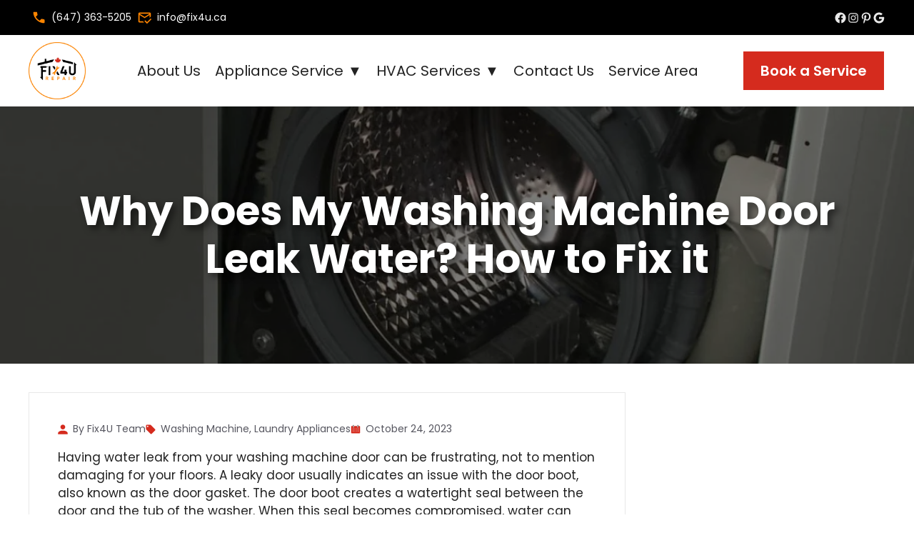

--- FILE ---
content_type: text/html; charset=UTF-8
request_url: https://fix4u.ca/washer-repair/door-boot-leak-water/
body_size: 40580
content:
<!DOCTYPE html>
<html lang="en-CA" prefix="og: https://ogp.me/ns#">
<head>
	<meta charset="UTF-8">
	<meta name="viewport" content="width=device-width, initial-scale=1">
<!-- Search Engine Optimization by Rank Math PRO - https://rankmath.com/ -->
<title>Why Does My Washing Machine Door Leak Water? How To Fix It</title><link rel="preload" href="https://fix4u.ca/wp-content/uploads/2024/01/Fix4U-Logo.png" as="image" imagesrcset="https://fix4u.ca/wp-content/uploads/2024/01/Fix4U-Logo.png 1x, https://fix4u.ca/wp-content/uploads/2024/01/Fix4U-Logo.png 2x" /><link rel="preload" href="https://fix4u.ca/wp-content/uploads/2023/10/leaking-washer.jpg" as="image" /><link rel="preload" href="https://fix4u.ca/wp-content/uploads/2023/10/Dishwasher-not-draining-properly.png" as="image" imagesrcset="https://fix4u.ca/wp-content/uploads/2023/10/Dishwasher-not-draining-properly.png 1200w, https://fix4u.ca/wp-content/uploads/2023/10/Dishwasher-not-draining-properly-300x157.png 300w, https://fix4u.ca/wp-content/uploads/2023/10/Dishwasher-not-draining-properly-1024x536.png 1024w, https://fix4u.ca/wp-content/uploads/2023/10/Dishwasher-not-draining-properly-768x402.png 768w" imagesizes="(max-width: 1200px) 100vw, 1200px" /><link rel="preload" href="https://fix4u.ca/wp-content/uploads/2023/10/Dishwasher-is-leaking.png" as="image" imagesrcset="https://fix4u.ca/wp-content/uploads/2023/10/Dishwasher-is-leaking.png 1200w, https://fix4u.ca/wp-content/uploads/2023/10/Dishwasher-is-leaking-300x157.png 300w, https://fix4u.ca/wp-content/uploads/2023/10/Dishwasher-is-leaking-1024x536.png 1024w, https://fix4u.ca/wp-content/uploads/2023/10/Dishwasher-is-leaking-768x402.png 768w" imagesizes="(max-width: 1200px) 100vw, 1200px" /><link rel="preload" href="https://fix4u.ca/wp-content/uploads/2023/10/Dishes-come-out-dirty.png" as="image" imagesrcset="https://fix4u.ca/wp-content/uploads/2023/10/Dishes-come-out-dirty.png 1200w, https://fix4u.ca/wp-content/uploads/2023/10/Dishes-come-out-dirty-300x157.png 300w, https://fix4u.ca/wp-content/uploads/2023/10/Dishes-come-out-dirty-1024x536.png 1024w, https://fix4u.ca/wp-content/uploads/2023/10/Dishes-come-out-dirty-768x402.png 768w" imagesizes="(max-width: 1200px) 100vw, 1200px" /><link rel='preload' href="https://fix4u.ca/wp-includes/js/jquery/jquery.min.js?ver=3.6.4" as='script'><style id="perfmatters-used-css">:where(.wp-block-button__link){border-radius:9999px;box-shadow:none;padding:calc(.667em + 2px) calc(1.333em + 2px);text-decoration:none;}:root :where(.wp-block-button .wp-block-button__link.is-style-outline),:root :where(.wp-block-button.is-style-outline>.wp-block-button__link){border:2px solid;padding:.667em 1.333em;}:root :where(.wp-block-button .wp-block-button__link.is-style-outline:not(.has-text-color)),:root :where(.wp-block-button.is-style-outline>.wp-block-button__link:not(.has-text-color)){color:currentColor;}:root :where(.wp-block-button .wp-block-button__link.is-style-outline:not(.has-background)),:root :where(.wp-block-button.is-style-outline>.wp-block-button__link:not(.has-background)){background-color:initial;background-image:none;}.wp-block-buttons:not(.is-content-justification-space-between,.is-content-justification-right,.is-content-justification-left,.is-content-justification-center) .wp-block-button.aligncenter{margin-left:auto;margin-right:auto;width:100%;}:where(.wp-block-columns){margin-bottom:1.75em;}:where(.wp-block-columns.has-background){padding:1.25em 2.375em;}:where(.wp-block-post-comments input[type=submit]){border:none;}:where(.wp-block-cover-image:not(.has-text-color)),:where(.wp-block-cover:not(.has-text-color)){color:#fff;}:where(.wp-block-cover-image.is-light:not(.has-text-color)),:where(.wp-block-cover.is-light:not(.has-text-color)){color:#000;}:root :where(.wp-block-cover h1:not(.has-text-color)),:root :where(.wp-block-cover h2:not(.has-text-color)),:root :where(.wp-block-cover h3:not(.has-text-color)),:root :where(.wp-block-cover h4:not(.has-text-color)),:root :where(.wp-block-cover h5:not(.has-text-color)),:root :where(.wp-block-cover h6:not(.has-text-color)),:root :where(.wp-block-cover p:not(.has-text-color)){color:inherit;}.wp-block-embed.alignleft,.wp-block-embed.alignright,.wp-block[data-align=left]>[data-type="core/embed"],.wp-block[data-align=right]>[data-type="core/embed"]{max-width:360px;width:100%;}.wp-block-embed.alignleft .wp-block-embed__wrapper,.wp-block-embed.alignright .wp-block-embed__wrapper,.wp-block[data-align=left]>[data-type="core/embed"] .wp-block-embed__wrapper,.wp-block[data-align=right]>[data-type="core/embed"] .wp-block-embed__wrapper{min-width:280px;}.wp-block-cover .wp-block-embed{min-height:240px;min-width:320px;}.wp-block-embed{overflow-wrap:break-word;}.wp-block-embed :where(figcaption){margin-bottom:1em;margin-top:.5em;}.wp-block-embed iframe{max-width:100%;}.wp-block-embed__wrapper{position:relative;}.wp-embed-responsive .wp-has-aspect-ratio .wp-block-embed__wrapper:before{content:"";display:block;padding-top:50%;}.wp-embed-responsive .wp-has-aspect-ratio iframe{bottom:0;height:100%;left:0;position:absolute;right:0;top:0;width:100%;}.wp-embed-responsive .wp-embed-aspect-21-9 .wp-block-embed__wrapper:before{padding-top:42.85%;}.wp-embed-responsive .wp-embed-aspect-18-9 .wp-block-embed__wrapper:before{padding-top:50%;}.wp-embed-responsive .wp-embed-aspect-16-9 .wp-block-embed__wrapper:before{padding-top:56.25%;}.wp-embed-responsive .wp-embed-aspect-4-3 .wp-block-embed__wrapper:before{padding-top:75%;}.wp-embed-responsive .wp-embed-aspect-1-1 .wp-block-embed__wrapper:before{padding-top:100%;}.wp-embed-responsive .wp-embed-aspect-9-16 .wp-block-embed__wrapper:before{padding-top:177.77%;}.wp-embed-responsive .wp-embed-aspect-1-2 .wp-block-embed__wrapper:before{padding-top:200%;}:where(.wp-block-file){margin-bottom:1.5em;}:where(.wp-block-file__button){border-radius:2em;display:inline-block;padding:.5em 1em;}:where(.wp-block-file__button):is(a):active,:where(.wp-block-file__button):is(a):focus,:where(.wp-block-file__button):is(a):hover,:where(.wp-block-file__button):is(a):visited{box-shadow:none;color:#fff;opacity:.85;text-decoration:none;}:where(.wp-block-group.wp-block-group-is-layout-constrained){position:relative;}.wp-block-image>a,.wp-block-image>figure>a{display:inline-block;}.wp-block-image img{box-sizing:border-box;height:auto;max-width:100%;vertical-align:bottom;}.wp-block-image[style*=border-radius] img,.wp-block-image[style*=border-radius]>a{border-radius:inherit;}.wp-block-image .aligncenter,.wp-block-image .alignleft,.wp-block-image .alignright,.wp-block-image.aligncenter,.wp-block-image.alignleft,.wp-block-image.alignright{display:table;}.wp-block-image .alignright{float:right;margin:.5em 0 .5em 1em;}.wp-block-image :where(figcaption){margin-bottom:1em;margin-top:.5em;}.wp-block-image figure{margin:0;}@keyframes show-content-image{0%{visibility:hidden;}99%{visibility:hidden;}to{visibility:visible;}}@keyframes turn-on-visibility{0%{opacity:0;}to{opacity:1;}}@keyframes turn-off-visibility{0%{opacity:1;visibility:visible;}99%{opacity:0;visibility:visible;}to{opacity:0;visibility:hidden;}}@keyframes lightbox-zoom-in{0%{transform:translate(calc(( -100vw + var(--wp--lightbox-scrollbar-width) ) / 2 + var(--wp--lightbox-initial-left-position)),calc(-50vh + var(--wp--lightbox-initial-top-position))) scale(var(--wp--lightbox-scale));}to{transform:translate(-50%,-50%) scale(1);}}@keyframes lightbox-zoom-out{0%{transform:translate(-50%,-50%) scale(1);visibility:visible;}99%{visibility:visible;}to{transform:translate(calc(( -100vw + var(--wp--lightbox-scrollbar-width) ) / 2 + var(--wp--lightbox-initial-left-position)),calc(-50vh + var(--wp--lightbox-initial-top-position))) scale(var(--wp--lightbox-scale));visibility:hidden;}}:where(.wp-block-latest-comments:not([style*=line-height] .wp-block-latest-comments__comment)){line-height:1.1;}:where(.wp-block-latest-comments:not([style*=line-height] .wp-block-latest-comments__comment-excerpt p)){line-height:1.8;}:root :where(.wp-block-latest-posts.is-grid){padding:0;}:root :where(.wp-block-latest-posts.wp-block-latest-posts__list){padding-left:0;}ol,ul{box-sizing:border-box;}:root :where(.wp-block-list.has-background){padding:1.25em 2.375em;}:where(.wp-block-navigation.has-background .wp-block-navigation-item a:not(.wp-element-button)),:where(.wp-block-navigation.has-background .wp-block-navigation-submenu a:not(.wp-element-button)){padding:.5em 1em;}:where(.wp-block-navigation .wp-block-navigation__submenu-container .wp-block-navigation-item a:not(.wp-element-button)),:where(.wp-block-navigation .wp-block-navigation__submenu-container .wp-block-navigation-submenu a:not(.wp-element-button)),:where(.wp-block-navigation .wp-block-navigation__submenu-container .wp-block-navigation-submenu button.wp-block-navigation-item__content),:where(.wp-block-navigation .wp-block-navigation__submenu-container .wp-block-pages-list__item button.wp-block-navigation-item__content){padding:.5em 1em;}@keyframes overlay-menu__fade-in-animation{0%{opacity:0;transform:translateY(.5em);}to{opacity:1;transform:translateY(0);}}:root :where(p.has-background){padding:1.25em 2.375em;}:where(p.has-text-color:not(.has-link-color)) a{color:inherit;}:where(.wp-block-post-excerpt){box-sizing:border-box;margin-bottom:var(--wp--style--block-gap);margin-top:var(--wp--style--block-gap);}.wp-block-post-featured-image:where(.alignleft,.alignright){width:100%;}:where(.wp-block-preformatted.has-background){padding:1.25em 2.375em;}:where(.wp-block-search__button){border:1px solid #ccc;padding:6px 10px;}:where(.wp-block-search__input){font-family:inherit;font-size:inherit;font-style:inherit;font-weight:inherit;letter-spacing:inherit;line-height:inherit;text-transform:inherit;}:where(.wp-block-search__button-inside .wp-block-search__inside-wrapper){border:1px solid #949494;box-sizing:border-box;padding:4px;}:where(.wp-block-search__button-inside .wp-block-search__inside-wrapper) :where(.wp-block-search__button){padding:4px 8px;}.wp-block-separator{border:none;border-top:2px solid;}:root :where(.wp-block-separator.is-style-dots){height:auto;line-height:1;text-align:center;}:root :where(.wp-block-separator.is-style-dots):before{color:currentColor;content:"···";font-family:serif;font-size:1.5em;letter-spacing:2em;padding-left:2em;}:root :where(.wp-block-site-logo.is-style-rounded){border-radius:9999px;}.wp-block-social-links{background:none;box-sizing:border-box;margin-left:0;padding-left:0;padding-right:0;text-indent:0;}.wp-block-social-links .wp-social-link a,.wp-block-social-links .wp-social-link a:hover{border-bottom:0;box-shadow:none;text-decoration:none;}.wp-block-social-links .wp-social-link svg{height:1em;width:1em;}.wp-block-social-links .wp-social-link span:not(.screen-reader-text){font-size:.65em;margin-left:.5em;margin-right:.5em;}.wp-block-social-links,.wp-block-social-links.has-normal-icon-size{font-size:24px;}.wp-block-social-links.alignright{justify-content:flex-end;}.wp-block-social-link{border-radius:9999px;display:block;height:auto;}@media not (prefers-reduced-motion){.wp-block-social-link{transition:transform .1s ease;}}.wp-block-social-link a{align-items:center;display:flex;line-height:0;}.wp-block-social-link:hover{transform:scale(1.1);}.wp-block-social-links .wp-block-social-link.wp-social-link{display:inline-block;margin:0;padding:0;}.wp-block-social-links .wp-block-social-link.wp-social-link .wp-block-social-link-anchor,.wp-block-social-links .wp-block-social-link.wp-social-link .wp-block-social-link-anchor svg,.wp-block-social-links .wp-block-social-link.wp-social-link .wp-block-social-link-anchor:active,.wp-block-social-links .wp-block-social-link.wp-social-link .wp-block-social-link-anchor:hover,.wp-block-social-links .wp-block-social-link.wp-social-link .wp-block-social-link-anchor:visited{color:currentColor;fill:currentColor;}:where(.wp-block-social-links:not(.is-style-logos-only)) .wp-social-link{background-color:#f0f0f0;color:#444;}:where(.wp-block-social-links:not(.is-style-logos-only)) .wp-social-link-facebook{background-color:#0866ff;color:#fff;}:where(.wp-block-social-links:not(.is-style-logos-only)) .wp-social-link-google{background-color:#ea4434;color:#fff;}:where(.wp-block-social-links:not(.is-style-logos-only)) .wp-social-link-instagram{background-color:#f00075;color:#fff;}:where(.wp-block-social-links:not(.is-style-logos-only)) .wp-social-link-pinterest{background-color:#e60122;color:#fff;}:where(.wp-block-social-links.is-style-logos-only) .wp-social-link{background:none;}:where(.wp-block-social-links.is-style-logos-only) .wp-social-link svg{height:1.25em;width:1.25em;}:where(.wp-block-social-links.is-style-logos-only) .wp-social-link-facebook{color:#0866ff;}:where(.wp-block-social-links.is-style-logos-only) .wp-social-link-google{color:#ea4434;}:where(.wp-block-social-links.is-style-logos-only) .wp-social-link-instagram{color:#f00075;}:where(.wp-block-social-links.is-style-logos-only) .wp-social-link-pinterest{color:#e60122;}:root :where(.wp-block-social-links .wp-social-link a){padding:.25em;}:root :where(.wp-block-social-links.is-style-logos-only .wp-social-link a){padding:0;}:root :where(.wp-block-social-links.is-style-pill-shape .wp-social-link a){padding-left:.6666666667em;padding-right:.6666666667em;}:root :where(.wp-block-tag-cloud.is-style-outline){display:flex;flex-wrap:wrap;gap:1ch;}:root :where(.wp-block-tag-cloud.is-style-outline a){border:1px solid;font-size:unset !important;margin-right:0;padding:1ch 2ch;text-decoration:none !important;}:root :where(.wp-block-table-of-contents){box-sizing:border-box;}:where(.wp-block-term-description){box-sizing:border-box;margin-bottom:var(--wp--style--block-gap);margin-top:var(--wp--style--block-gap);}:where(pre.wp-block-verse){font-family:inherit;}.editor-styles-wrapper,.entry-content{counter-reset:footnotes;}:root{--wp--preset--font-size--normal:16px;--wp--preset--font-size--huge:42px;}.screen-reader-text{border:0;clip-path:inset(50%);height:1px;margin:-1px;overflow:hidden;padding:0;position:absolute;width:1px;word-wrap:normal !important;}.screen-reader-text:focus{background-color:#ddd;clip-path:none;color:#444;display:block;font-size:1em;height:auto;left:5px;line-height:normal;padding:15px 23px 14px;text-decoration:none;top:5px;width:auto;z-index:100000;}html :where(.has-border-color){border-style:solid;}html :where([style*=border-top-color]){border-top-style:solid;}html :where([style*=border-right-color]){border-right-style:solid;}html :where([style*=border-bottom-color]){border-bottom-style:solid;}html :where([style*=border-left-color]){border-left-style:solid;}html :where([style*=border-width]){border-style:solid;}html :where([style*=border-top-width]){border-top-style:solid;}html :where([style*=border-right-width]){border-right-style:solid;}html :where([style*=border-bottom-width]){border-bottom-style:solid;}html :where([style*=border-left-width]){border-left-style:solid;}html :where(img[class*=wp-image-]){height:auto;max-width:100%;}:where(figure){margin:0 0 1em;}html :where(.is-position-sticky){--wp-admin--admin-bar--position-offset:var(--wp-admin--admin-bar--height,0px);}@media screen and (max-width:600px){html :where(.is-position-sticky){--wp-admin--admin-bar--position-offset:0px;}}#mega-menu-wrap-primary,#mega-menu-wrap-primary #mega-menu-primary,#mega-menu-wrap-primary #mega-menu-primary ul.mega-sub-menu,#mega-menu-wrap-primary #mega-menu-primary li.mega-menu-item,#mega-menu-wrap-primary #mega-menu-primary li.mega-menu-row,#mega-menu-wrap-primary #mega-menu-primary li.mega-menu-column,#mega-menu-wrap-primary #mega-menu-primary a.mega-menu-link,#mega-menu-wrap-primary #mega-menu-primary span.mega-menu-badge{transition:none;border-radius:0;box-shadow:none;background:none;border:0;bottom:auto;box-sizing:border-box;clip:auto;color:#333;display:block;float:none;font-family:inherit;font-size:14px;height:auto;left:auto;line-height:1.7;list-style-type:none;margin:0;min-height:auto;max-height:none;min-width:auto;max-width:none;opacity:1;outline:none;overflow:visible;padding:0;position:relative;pointer-events:auto;right:auto;text-align:left;text-decoration:none;text-indent:0;text-transform:none;transform:none;top:auto;vertical-align:baseline;visibility:inherit;width:auto;word-wrap:break-word;white-space:normal;}#mega-menu-wrap-primary:before,#mega-menu-wrap-primary #mega-menu-primary:before,#mega-menu-wrap-primary #mega-menu-primary ul.mega-sub-menu:before,#mega-menu-wrap-primary #mega-menu-primary li.mega-menu-item:before,#mega-menu-wrap-primary #mega-menu-primary li.mega-menu-row:before,#mega-menu-wrap-primary #mega-menu-primary li.mega-menu-column:before,#mega-menu-wrap-primary #mega-menu-primary a.mega-menu-link:before,#mega-menu-wrap-primary #mega-menu-primary span.mega-menu-badge:before,#mega-menu-wrap-primary:after,#mega-menu-wrap-primary #mega-menu-primary:after,#mega-menu-wrap-primary #mega-menu-primary ul.mega-sub-menu:after,#mega-menu-wrap-primary #mega-menu-primary li.mega-menu-item:after,#mega-menu-wrap-primary #mega-menu-primary li.mega-menu-row:after,#mega-menu-wrap-primary #mega-menu-primary li.mega-menu-column:after,#mega-menu-wrap-primary #mega-menu-primary a.mega-menu-link:after,#mega-menu-wrap-primary #mega-menu-primary span.mega-menu-badge:after{display:none;}#mega-menu-wrap-primary{border-radius:0;}@media only screen and (min-width: 769px){#mega-menu-wrap-primary{background:#fff;}}#mega-menu-wrap-primary #mega-menu-primary{visibility:visible;text-align:left;padding:0px 0px 0px 0px;}#mega-menu-wrap-primary #mega-menu-primary a.mega-menu-link{cursor:pointer;display:inline;}#mega-menu-wrap-primary #mega-menu-primary li.mega-disable-link > a.mega-menu-link,#mega-menu-wrap-primary #mega-menu-primary li.mega-menu-megamenu li.mega-disable-link > a.mega-menu-link{cursor:inherit;}#mega-menu-wrap-primary #mega-menu-primary li.mega-menu-item-has-children.mega-disable-link > a.mega-menu-link,#mega-menu-wrap-primary #mega-menu-primary li.mega-menu-megamenu > li.mega-menu-item-has-children.mega-disable-link > a.mega-menu-link{cursor:pointer;}#mega-menu-wrap-primary #mega-menu-primary p{margin-bottom:10px;}#mega-menu-wrap-primary #mega-menu-primary input,#mega-menu-wrap-primary #mega-menu-primary img{max-width:100%;}#mega-menu-wrap-primary #mega-menu-primary li.mega-menu-item > ul.mega-sub-menu{display:block;visibility:hidden;opacity:1;pointer-events:auto;}@media only screen and (max-width: 768px){#mega-menu-wrap-primary #mega-menu-primary li.mega-menu-item > ul.mega-sub-menu{display:none;visibility:visible;opacity:1;}}@media only screen and (min-width: 769px){#mega-menu-wrap-primary #mega-menu-primary[data-effect="fade"] li.mega-menu-item > ul.mega-sub-menu{opacity:0;transition:opacity 200ms ease-in,visibility 200ms ease-in;}#mega-menu-wrap-primary #mega-menu-primary[data-effect="fade"].mega-no-js li.mega-menu-item:hover > ul.mega-sub-menu,#mega-menu-wrap-primary #mega-menu-primary[data-effect="fade"].mega-no-js li.mega-menu-item:focus > ul.mega-sub-menu,#mega-menu-wrap-primary #mega-menu-primary[data-effect="fade"] li.mega-menu-item.mega-toggle-on > ul.mega-sub-menu,#mega-menu-wrap-primary #mega-menu-primary[data-effect="fade"] li.mega-menu-item.mega-menu-megamenu.mega-toggle-on ul.mega-sub-menu{opacity:1;}#mega-menu-wrap-primary #mega-menu-primary[data-effect="fade_up"] li.mega-menu-item.mega-menu-megamenu > ul.mega-sub-menu,#mega-menu-wrap-primary #mega-menu-primary[data-effect="fade_up"] li.mega-menu-item.mega-menu-flyout ul.mega-sub-menu{opacity:0;transform:translate(0,10px);transition:opacity 200ms ease-in,transform 200ms ease-in,visibility 200ms ease-in;}#mega-menu-wrap-primary #mega-menu-primary[data-effect="fade_up"].mega-no-js li.mega-menu-item:hover > ul.mega-sub-menu,#mega-menu-wrap-primary #mega-menu-primary[data-effect="fade_up"].mega-no-js li.mega-menu-item:focus > ul.mega-sub-menu,#mega-menu-wrap-primary #mega-menu-primary[data-effect="fade_up"] li.mega-menu-item.mega-toggle-on > ul.mega-sub-menu,#mega-menu-wrap-primary #mega-menu-primary[data-effect="fade_up"] li.mega-menu-item.mega-menu-megamenu.mega-toggle-on ul.mega-sub-menu{opacity:1;transform:translate(0,0);}#mega-menu-wrap-primary #mega-menu-primary[data-effect="slide_up"] li.mega-menu-item.mega-menu-megamenu > ul.mega-sub-menu,#mega-menu-wrap-primary #mega-menu-primary[data-effect="slide_up"] li.mega-menu-item.mega-menu-flyout ul.mega-sub-menu{transform:translate(0,10px);transition:transform 200ms ease-in,visibility 200ms ease-in;}#mega-menu-wrap-primary #mega-menu-primary[data-effect="slide_up"].mega-no-js li.mega-menu-item:hover > ul.mega-sub-menu,#mega-menu-wrap-primary #mega-menu-primary[data-effect="slide_up"].mega-no-js li.mega-menu-item:focus > ul.mega-sub-menu,#mega-menu-wrap-primary #mega-menu-primary[data-effect="slide_up"] li.mega-menu-item.mega-toggle-on > ul.mega-sub-menu,#mega-menu-wrap-primary #mega-menu-primary[data-effect="slide_up"] li.mega-menu-item.mega-menu-megamenu.mega-toggle-on ul.mega-sub-menu{transform:translate(0,0);}}#mega-menu-wrap-primary #mega-menu-primary.mega-no-js li.mega-menu-item:hover > ul.mega-sub-menu,#mega-menu-wrap-primary #mega-menu-primary.mega-no-js li.mega-menu-item:focus > ul.mega-sub-menu,#mega-menu-wrap-primary #mega-menu-primary li.mega-menu-item.mega-toggle-on > ul.mega-sub-menu{visibility:visible;}#mega-menu-wrap-primary #mega-menu-primary li.mega-menu-item.mega-menu-megamenu ul.mega-sub-menu ul.mega-sub-menu{visibility:inherit;opacity:1;display:block;}#mega-menu-wrap-primary #mega-menu-primary li.mega-menu-item a[class^='dashicons']:before{font-family:dashicons;}#mega-menu-wrap-primary #mega-menu-primary li.mega-menu-item a.mega-menu-link:before{display:inline-block;font:inherit;font-family:dashicons;position:static;margin:0 6px 0 0px;vertical-align:top;-webkit-font-smoothing:antialiased;-moz-osx-font-smoothing:grayscale;color:inherit;background:transparent;height:auto;width:auto;top:auto;}@media only screen and (min-width: 769px){#mega-menu-wrap-primary #mega-menu-primary > li.mega-menu-megamenu.mega-menu-item{position:static;}}#mega-menu-wrap-primary #mega-menu-primary > li.mega-menu-item{margin:0 0px 0 0;display:inline-block;height:auto;vertical-align:middle;}@media only screen and (min-width: 769px){#mega-menu-wrap-primary #mega-menu-primary > li.mega-menu-item > a.mega-menu-link:hover,#mega-menu-wrap-primary #mega-menu-primary > li.mega-menu-item > a.mega-menu-link:focus{background:rgba(255,255,255,.1);color:#d52b1e;font-weight:inherit;text-decoration:none;border-color:#fff;}}#mega-menu-wrap-primary #mega-menu-primary > li.mega-menu-item > a.mega-menu-link{line-height:40px;height:40px;padding:0px 10px 0px 10px;vertical-align:baseline;width:auto;display:block;color:#222;text-transform:none;text-decoration:none;text-align:left;background:rgba(0,0,0,0);border:0;border-radius:0;font-family:inherit;font-size:20px;font-weight:inherit;outline:none;}@media only screen and (max-width: 768px){#mega-menu-wrap-primary #mega-menu-primary > li.mega-menu-item{display:list-item;margin:0;clear:both;border:0;}#mega-menu-wrap-primary #mega-menu-primary > li.mega-menu-item > a.mega-menu-link{border-radius:0;border:0;margin:0;line-height:40px;height:40px;padding:0 10px;background:transparent;text-align:left;color:#333;font-size:16px;}}#mega-menu-wrap-primary #mega-menu-primary li.mega-menu-megamenu > ul.mega-sub-menu > li.mega-menu-row{width:100%;float:left;}#mega-menu-wrap-primary #mega-menu-primary li.mega-menu-megamenu > ul.mega-sub-menu > li.mega-menu-row .mega-menu-column{float:left;min-height:1px;}@media only screen and (min-width: 769px){#mega-menu-wrap-primary #mega-menu-primary li.mega-menu-megamenu > ul.mega-sub-menu > li.mega-menu-row > ul.mega-sub-menu > li.mega-menu-columns-4-of-12{width:33.33333%;}}@media only screen and (max-width: 768px){#mega-menu-wrap-primary #mega-menu-primary li.mega-menu-megamenu > ul.mega-sub-menu > li.mega-menu-row > ul.mega-sub-menu > li.mega-menu-column{width:100%;clear:both;}}#mega-menu-wrap-primary #mega-menu-primary li.mega-menu-megamenu > ul.mega-sub-menu > li.mega-menu-row .mega-menu-column > ul.mega-sub-menu > li.mega-menu-item{padding:15px 15px 15px 15px;width:100%;}#mega-menu-wrap-primary #mega-menu-primary > li.mega-menu-megamenu > ul.mega-sub-menu{z-index:999;border-radius:0;background:#f1f1f1;border:0;padding:10px 10px 10px 10px;position:absolute;width:100%;max-width:none;left:0;}@media only screen and (max-width: 768px){#mega-menu-wrap-primary #mega-menu-primary > li.mega-menu-megamenu > ul.mega-sub-menu{float:left;position:static;width:100%;}}@media only screen and (min-width: 769px){#mega-menu-wrap-primary #mega-menu-primary > li.mega-menu-megamenu > ul.mega-sub-menu li.mega-menu-columns-4-of-12{width:33.33333%;}}#mega-menu-wrap-primary #mega-menu-primary > li.mega-menu-megamenu > ul.mega-sub-menu > li.mega-menu-item ul.mega-sub-menu{clear:both;}#mega-menu-wrap-primary #mega-menu-primary > li.mega-menu-megamenu > ul.mega-sub-menu > li.mega-menu-item ul.mega-sub-menu li.mega-menu-item ul.mega-sub-menu{margin-left:10px;}#mega-menu-wrap-primary #mega-menu-primary > li.mega-menu-megamenu > ul.mega-sub-menu li.mega-menu-column > ul.mega-sub-menu ul.mega-sub-menu ul.mega-sub-menu{margin-left:10px;}#mega-menu-wrap-primary #mega-menu-primary > li.mega-menu-megamenu > ul.mega-sub-menu > li.mega-menu-item,#mega-menu-wrap-primary #mega-menu-primary > li.mega-menu-megamenu > ul.mega-sub-menu li.mega-menu-column > ul.mega-sub-menu > li.mega-menu-item{color:#333;font-family:inherit;font-size:14px;display:block;float:left;clear:none;padding:15px 15px 15px 15px;vertical-align:top;}#mega-menu-wrap-primary #mega-menu-primary > li.mega-menu-megamenu > ul.mega-sub-menu > li.mega-menu-item > a.mega-menu-link,#mega-menu-wrap-primary #mega-menu-primary > li.mega-menu-megamenu > ul.mega-sub-menu li.mega-menu-column > ul.mega-sub-menu > li.mega-menu-item > a.mega-menu-link{color:#555;font-family:inherit;font-size:18px;text-transform:uppercase;text-decoration:none;font-weight:bold;text-align:left;margin:0px 0px 10px 0px;padding:0px 0px 0px 0px;vertical-align:top;display:block;border:0;}#mega-menu-wrap-primary #mega-menu-primary > li.mega-menu-megamenu > ul.mega-sub-menu > li.mega-menu-item > a.mega-menu-link:hover,#mega-menu-wrap-primary #mega-menu-primary > li.mega-menu-megamenu > ul.mega-sub-menu li.mega-menu-column > ul.mega-sub-menu > li.mega-menu-item > a.mega-menu-link:hover{border-color:rgba(0,0,0,0);}#mega-menu-wrap-primary #mega-menu-primary > li.mega-menu-megamenu > ul.mega-sub-menu > li.mega-menu-item > a.mega-menu-link:hover,#mega-menu-wrap-primary #mega-menu-primary > li.mega-menu-megamenu > ul.mega-sub-menu li.mega-menu-column > ul.mega-sub-menu > li.mega-menu-item > a.mega-menu-link:hover,#mega-menu-wrap-primary #mega-menu-primary > li.mega-menu-megamenu > ul.mega-sub-menu > li.mega-menu-item > a.mega-menu-link:focus,#mega-menu-wrap-primary #mega-menu-primary > li.mega-menu-megamenu > ul.mega-sub-menu li.mega-menu-column > ul.mega-sub-menu > li.mega-menu-item > a.mega-menu-link:focus{color:#333;font-weight:bold;text-decoration:none;background:rgba(0,0,0,0);}#mega-menu-wrap-primary #mega-menu-primary > li.mega-menu-megamenu > ul.mega-sub-menu > li.mega-menu-item li.mega-menu-item > a.mega-menu-link,#mega-menu-wrap-primary #mega-menu-primary > li.mega-menu-megamenu > ul.mega-sub-menu li.mega-menu-column > ul.mega-sub-menu > li.mega-menu-item li.mega-menu-item > a.mega-menu-link{color:#666;font-family:inherit;font-size:16px;text-transform:none;text-decoration:none;font-weight:inherit;text-align:left;margin:0px 0px 0px 0px;padding:0px 0px 0px 0px;vertical-align:top;display:block;border:0;}#mega-menu-wrap-primary #mega-menu-primary > li.mega-menu-megamenu > ul.mega-sub-menu > li.mega-menu-item li.mega-menu-item > a.mega-menu-link:hover,#mega-menu-wrap-primary #mega-menu-primary > li.mega-menu-megamenu > ul.mega-sub-menu li.mega-menu-column > ul.mega-sub-menu > li.mega-menu-item li.mega-menu-item > a.mega-menu-link:hover{border-color:rgba(0,0,0,0);}#mega-menu-wrap-primary #mega-menu-primary > li.mega-menu-megamenu > ul.mega-sub-menu > li.mega-menu-item li.mega-menu-item > a.mega-menu-link:hover,#mega-menu-wrap-primary #mega-menu-primary > li.mega-menu-megamenu > ul.mega-sub-menu li.mega-menu-column > ul.mega-sub-menu > li.mega-menu-item li.mega-menu-item > a.mega-menu-link:hover,#mega-menu-wrap-primary #mega-menu-primary > li.mega-menu-megamenu > ul.mega-sub-menu > li.mega-menu-item li.mega-menu-item > a.mega-menu-link:focus,#mega-menu-wrap-primary #mega-menu-primary > li.mega-menu-megamenu > ul.mega-sub-menu li.mega-menu-column > ul.mega-sub-menu > li.mega-menu-item li.mega-menu-item > a.mega-menu-link:focus{color:#d52b1e;font-weight:inherit;text-decoration:none;background:rgba(0,0,0,0);}@media only screen and (max-width: 768px){#mega-menu-wrap-primary #mega-menu-primary > li.mega-menu-megamenu > ul.mega-sub-menu{border:0;padding:10px;border-radius:0;}#mega-menu-wrap-primary #mega-menu-primary > li.mega-menu-megamenu > ul.mega-sub-menu > li.mega-menu-item{width:100%;clear:both;}}#mega-menu-wrap-primary #mega-menu-primary > li.mega-menu-flyout ul.mega-sub-menu{z-index:999;position:absolute;width:250px;max-width:none;padding:0px 0px 0px 0px;border:0;background:#f1f1f1;border-radius:0;}@media only screen and (max-width: 768px){#mega-menu-wrap-primary #mega-menu-primary > li.mega-menu-flyout ul.mega-sub-menu{float:left;position:static;width:100%;padding:0;border:0;border-radius:0;}}@media only screen and (max-width: 768px){#mega-menu-wrap-primary #mega-menu-primary > li.mega-menu-flyout ul.mega-sub-menu li.mega-menu-item{clear:both;}}#mega-menu-wrap-primary #mega-menu-primary > li.mega-menu-flyout ul.mega-sub-menu li.mega-menu-item a.mega-menu-link{display:block;background:#f1f1f1;color:#666;font-family:inherit;font-size:14px;font-weight:normal;padding:0px 10px 0px 10px;line-height:35px;text-decoration:none;text-transform:none;vertical-align:baseline;}#mega-menu-wrap-primary #mega-menu-primary > li.mega-menu-flyout ul.mega-sub-menu li.mega-menu-item:first-child > a.mega-menu-link{border-top-left-radius:0px;border-top-right-radius:0px;}@media only screen and (max-width: 768px){#mega-menu-wrap-primary #mega-menu-primary > li.mega-menu-flyout ul.mega-sub-menu li.mega-menu-item:first-child > a.mega-menu-link{border-top-left-radius:0;border-top-right-radius:0;}}#mega-menu-wrap-primary #mega-menu-primary > li.mega-menu-flyout ul.mega-sub-menu li.mega-menu-item:last-child > a.mega-menu-link{border-bottom-right-radius:0px;border-bottom-left-radius:0px;}@media only screen and (max-width: 768px){#mega-menu-wrap-primary #mega-menu-primary > li.mega-menu-flyout ul.mega-sub-menu li.mega-menu-item:last-child > a.mega-menu-link{border-bottom-right-radius:0;border-bottom-left-radius:0;}}#mega-menu-wrap-primary #mega-menu-primary > li.mega-menu-flyout ul.mega-sub-menu li.mega-menu-item a.mega-menu-link:hover,#mega-menu-wrap-primary #mega-menu-primary > li.mega-menu-flyout ul.mega-sub-menu li.mega-menu-item a.mega-menu-link:focus{background:#ddd;font-weight:normal;text-decoration:none;color:#666;}#mega-menu-wrap-primary #mega-menu-primary > li.mega-menu-flyout ul.mega-sub-menu li.mega-menu-item ul.mega-sub-menu{position:absolute;left:100%;top:0;}@media only screen and (max-width: 768px){#mega-menu-wrap-primary #mega-menu-primary > li.mega-menu-flyout ul.mega-sub-menu li.mega-menu-item ul.mega-sub-menu{position:static;left:0;width:100%;}#mega-menu-wrap-primary #mega-menu-primary > li.mega-menu-flyout ul.mega-sub-menu li.mega-menu-item ul.mega-sub-menu a.mega-menu-link{padding-left:20px;}#mega-menu-wrap-primary #mega-menu-primary > li.mega-menu-flyout ul.mega-sub-menu li.mega-menu-item ul.mega-sub-menu ul.mega-sub-menu a.mega-menu-link{padding-left:30px;}}#mega-menu-wrap-primary #mega-menu-primary li.mega-menu-item-has-children > a.mega-menu-link > span.mega-indicator{display:inline-block;width:auto;background:transparent;position:relative;pointer-events:auto;left:auto;min-width:auto;font-size:inherit;padding:0;margin:0 0 0 6px;height:auto;line-height:inherit;color:inherit;}#mega-menu-wrap-primary #mega-menu-primary li.mega-menu-item-has-children > a.mega-menu-link > span.mega-indicator:after{content:"";font-family:dashicons;font-weight:normal;display:inline-block;margin:0;vertical-align:top;-webkit-font-smoothing:antialiased;-moz-osx-font-smoothing:grayscale;transform:rotate(0);color:inherit;position:relative;background:transparent;height:auto;width:auto;right:auto;line-height:inherit;}#mega-menu-wrap-primary #mega-menu-primary li.mega-menu-item-has-children li.mega-menu-item-has-children > a.mega-menu-link > span.mega-indicator{float:right;}@media only screen and (max-width: 768px){#mega-menu-wrap-primary #mega-menu-primary li.mega-menu-item-has-children > a.mega-menu-link > span.mega-indicator{float:right;}}#mega-menu-wrap-primary #mega-menu-primary li.mega-menu-megamenu:not(.mega-menu-tabbed) li.mega-menu-item-has-children:not(.mega-collapse-children) > a.mega-menu-link > span.mega-indicator,#mega-menu-wrap-primary #mega-menu-primary li.mega-menu-item-has-children.mega-hide-arrow > a.mega-menu-link > span.mega-indicator{display:none;}@media only screen and (min-width: 769px){#mega-menu-wrap-primary #mega-menu-primary li.mega-menu-flyout li.mega-menu-item a.mega-menu-link > span.mega-indicator:after{content:"";}}#mega-menu-wrap-primary #mega-menu-primary li[class^='mega-lang-item'] > a.mega-menu-link > img{display:inline;}@media only screen and (max-width: 768px){#mega-menu-wrap-primary:after{content:"";display:table;clear:both;}}#mega-menu-wrap-primary .mega-menu-toggle{display:none;z-index:1;cursor:pointer;background:#fff;border-radius:2px 2px 2px 2px;line-height:40px;height:40px;text-align:left;user-select:none;-webkit-tap-highlight-color:transparent;outline:none;white-space:nowrap;}#mega-menu-wrap-primary .mega-menu-toggle img{max-width:100%;padding:0;}@media only screen and (max-width: 768px){#mega-menu-wrap-primary .mega-menu-toggle{display:-webkit-box;display:-ms-flexbox;display:-webkit-flex;display:flex;}}#mega-menu-wrap-primary .mega-menu-toggle .mega-toggle-blocks-left,#mega-menu-wrap-primary .mega-menu-toggle .mega-toggle-blocks-center,#mega-menu-wrap-primary .mega-menu-toggle .mega-toggle-blocks-right{display:-webkit-box;display:-ms-flexbox;display:-webkit-flex;display:flex;-ms-flex-preferred-size:33.33%;-webkit-flex-basis:33.33%;flex-basis:33.33%;}#mega-menu-wrap-primary .mega-menu-toggle .mega-toggle-blocks-left{-webkit-box-flex:1;-ms-flex:1;-webkit-flex:1;flex:1;-webkit-box-pack:start;-ms-flex-pack:start;-webkit-justify-content:flex-start;justify-content:flex-start;}#mega-menu-wrap-primary .mega-menu-toggle .mega-toggle-blocks-left .mega-toggle-block{margin-left:6px;}#mega-menu-wrap-primary .mega-menu-toggle .mega-toggle-blocks-left .mega-toggle-block:only-child{margin-right:6px;}#mega-menu-wrap-primary .mega-menu-toggle .mega-toggle-blocks-center{-webkit-box-pack:center;-ms-flex-pack:center;-webkit-justify-content:center;justify-content:center;}#mega-menu-wrap-primary .mega-menu-toggle .mega-toggle-blocks-center .mega-toggle-block{margin-left:3px;margin-right:3px;}#mega-menu-wrap-primary .mega-menu-toggle .mega-toggle-blocks-right{-webkit-box-flex:1;-ms-flex:1;-webkit-flex:1;flex:1;-webkit-box-pack:end;-ms-flex-pack:end;-webkit-justify-content:flex-end;justify-content:flex-end;}#mega-menu-wrap-primary .mega-menu-toggle .mega-toggle-blocks-right .mega-toggle-block{margin-right:6px;}#mega-menu-wrap-primary .mega-menu-toggle .mega-toggle-blocks-right .mega-toggle-block:only-child{margin-left:6px;}#mega-menu-wrap-primary .mega-menu-toggle .mega-toggle-block{display:-webkit-box;display:-ms-flexbox;display:-webkit-flex;display:flex;height:100%;outline:0;-webkit-align-self:center;-ms-flex-item-align:center;align-self:center;-ms-flex-negative:0;-webkit-flex-shrink:0;flex-shrink:0;}@media only screen and (max-width: 768px){#mega-menu-wrap-primary .mega-menu-toggle + #mega-menu-primary{background:#fff;padding:0px 0px 0px 0px;display:none;}#mega-menu-wrap-primary .mega-menu-toggle + #mega-menu-primary{position:fixed;display:block;width:300px;max-width:90%;height:100vh;max-height:100vh;top:0;box-sizing:border-box;transition:left 200ms ease-in-out,right 200ms ease-in-out;overflow:auto;z-index:9999999999;overscroll-behavior:contain;}#mega-menu-wrap-primary .mega-menu-toggle + #mega-menu-primary{left:-300px;}}body.mega-menu-primary button.menu-toggle{display:none;}#mega-menu-wrap-primary .mega-menu-toggle{}#mega-menu-wrap-primary .mega-menu-toggle .mega-toggle-block-1{cursor:pointer;}#mega-menu-wrap-primary .mega-menu-toggle .mega-toggle-block-1 .mega-toggle-animated{padding:0;display:-webkit-box;display:-ms-flexbox;display:-webkit-flex;display:flex;cursor:pointer;transition-property:opacity,filter;transition-duration:.15s;transition-timing-function:linear;font:inherit;color:inherit;text-transform:none;background-color:transparent;border:0;margin:0;overflow:visible;transform:scale(.8);align-self:center;outline:0;background:none;}#mega-menu-wrap-primary .mega-menu-toggle .mega-toggle-block-1 .mega-toggle-animated-box{width:40px;height:24px;display:inline-block;position:relative;outline:0;}#mega-menu-wrap-primary .mega-menu-toggle .mega-toggle-block-1 .mega-toggle-animated-inner{display:block;top:50%;margin-top:-2px;}#mega-menu-wrap-primary .mega-menu-toggle .mega-toggle-block-1 .mega-toggle-animated-inner,#mega-menu-wrap-primary .mega-menu-toggle .mega-toggle-block-1 .mega-toggle-animated-inner::before,#mega-menu-wrap-primary .mega-menu-toggle .mega-toggle-block-1 .mega-toggle-animated-inner::after{width:40px;height:4px;background-color:#000;border-radius:4px;position:absolute;transition-property:transform;transition-duration:.15s;transition-timing-function:ease;}#mega-menu-wrap-primary .mega-menu-toggle .mega-toggle-block-1 .mega-toggle-animated-inner::before,#mega-menu-wrap-primary .mega-menu-toggle .mega-toggle-block-1 .mega-toggle-animated-inner::after{content:"";display:block;}#mega-menu-wrap-primary .mega-menu-toggle .mega-toggle-block-1 .mega-toggle-animated-inner::before{top:-10px;}#mega-menu-wrap-primary .mega-menu-toggle .mega-toggle-block-1 .mega-toggle-animated-inner::after{bottom:-10px;}#mega-menu-wrap-primary .mega-menu-toggle .mega-toggle-block-1 .mega-toggle-animated-slider .mega-toggle-animated-inner{top:2px;}#mega-menu-wrap-primary .mega-menu-toggle .mega-toggle-block-1 .mega-toggle-animated-slider .mega-toggle-animated-inner::before{top:10px;transition-property:transform,opacity;transition-timing-function:ease;transition-duration:.15s;}#mega-menu-wrap-primary .mega-menu-toggle .mega-toggle-block-1 .mega-toggle-animated-slider .mega-toggle-animated-inner::after{top:20px;}#mega-menu-wrap-primary{clear:both;}blockquote,body,dd,dl,dt,fieldset,figure,h1,h2,h3,h4,h5,h6,hr,html,iframe,legend,li,ol,p,pre,textarea,ul{margin:0;padding:0;border:0;}html{font-family:sans-serif;-webkit-text-size-adjust:100%;-ms-text-size-adjust:100%;-webkit-font-smoothing:antialiased;-moz-osx-font-smoothing:grayscale;}main{display:block;}html{box-sizing:border-box;}*,::after,::before{box-sizing:inherit;}button,input,optgroup,select,textarea{font-family:inherit;font-size:100%;margin:0;}[type=search]{-webkit-appearance:textfield;outline-offset:-2px;}[type=search]::-webkit-search-decoration{-webkit-appearance:none;}::-moz-focus-inner{border-style:none;padding:0;}:-moz-focusring{outline:1px dotted ButtonText;}body,button,input,select,textarea{font-family:-apple-system,system-ui,BlinkMacSystemFont,"Segoe UI",Helvetica,Arial,sans-serif,"Apple Color Emoji","Segoe UI Emoji","Segoe UI Symbol";font-weight:400;text-transform:none;font-size:17px;line-height:1.5;}p{margin-bottom:1.5em;}h1,h2,h3,h4,h5,h6{font-family:inherit;font-size:100%;font-style:inherit;font-weight:inherit;}hr{background-color:rgba(0,0,0,.1);border:0;height:1px;margin-bottom:40px;margin-top:40px;}h1{font-size:42px;margin-bottom:20px;line-height:1.2em;font-weight:400;text-transform:none;}h2{font-size:35px;margin-bottom:20px;line-height:1.2em;font-weight:400;text-transform:none;}h3{font-size:29px;margin-bottom:20px;line-height:1.2em;font-weight:400;text-transform:none;}ol,ul{margin:0 0 1.5em 3em;}ul{list-style:disc;}ol{list-style:decimal;}li>ol,li>ul{margin-bottom:0;margin-left:1.5em;}b,strong{font-weight:700;}figure{margin:0;}img{height:auto;max-width:100%;}button,input[type=button],input[type=reset],input[type=submit]{background:#55555e;color:#fff;border:1px solid transparent;cursor:pointer;-webkit-appearance:button;padding:10px 20px;}a,button,input{transition:color .1s ease-in-out,background-color .1s ease-in-out;}a{text-decoration:none;}.alignright{float:right;margin-left:1.5em;}.size-auto,.size-full,.size-large,.size-medium,.size-thumbnail{max-width:100%;height:auto;}.screen-reader-text{border:0;clip:rect(1px,1px,1px,1px);clip-path:inset(50%);height:1px;margin:-1px;overflow:hidden;padding:0;position:absolute !important;width:1px;word-wrap:normal !important;}.screen-reader-text:focus{background-color:#f1f1f1;border-radius:3px;box-shadow:0 0 2px 2px rgba(0,0,0,.6);clip:auto !important;clip-path:none;color:#21759b;display:block;font-size:.875rem;font-weight:700;height:auto;left:5px;line-height:normal;padding:15px 23px 14px;text-decoration:none;top:5px;width:auto;z-index:100000;}#primary[tabindex="-1"]:focus{outline:0;}.main-navigation{z-index:100;padding:0;clear:both;display:block;}.main-navigation a{display:block;text-decoration:none;font-weight:400;text-transform:none;font-size:15px;}.main-navigation ul{list-style:none;margin:0;padding-left:0;}.inside-navigation{position:relative;}.main-navigation .inside-navigation{display:flex;align-items:center;flex-wrap:wrap;justify-content:space-between;}.main-navigation li{position:relative;}.nav-align-right .inside-navigation{justify-content:flex-end;}.main-navigation ul ul{display:block;box-shadow:1px 1px 0 rgba(0,0,0,.1);float:left;position:absolute;left:-99999px;opacity:0;z-index:99999;width:200px;text-align:left;top:auto;transition:opacity 80ms linear;transition-delay:0s;pointer-events:none;height:0;overflow:hidden;}.main-navigation ul ul a{display:block;}.main-navigation ul ul li{width:100%;}.main-navigation:not(.toggled) ul li.sfHover>ul,.main-navigation:not(.toggled) ul li:hover>ul{left:auto;opacity:1;transition-delay:150ms;pointer-events:auto;height:auto;overflow:visible;}.main-navigation:not(.toggled) ul ul li.sfHover>ul,.main-navigation:not(.toggled) ul ul li:hover>ul{left:100%;top:0;}.widget-area .main-navigation li{float:none;display:block;width:100%;padding:0;margin:0;}.sidebar .main-navigation.sub-menu-right ul li.sfHover ul,.sidebar .main-navigation.sub-menu-right ul li:hover ul{top:0;left:100%;}.site-logo{display:inline-block;max-width:100%;}.entry-content:not(:first-child),.entry-summary:not(:first-child),.page-content:not(:first-child){margin-top:2em;}.entry-header,.site-content{word-wrap:break-word;}.entry-content>p:last-child,.entry-summary>p:last-child,.page-content>p:last-child,.read-more-container,.taxonomy-description p:last-child{margin-bottom:0;}.wp-caption{margin-bottom:1.5em;max-width:100%;position:relative;}.wp-caption img[class*=wp-image-]{display:block;margin:0 auto 0;max-width:100%;}.wp-caption .wp-caption-text{font-size:75%;padding-top:5px;opacity:.8;}.wp-caption img{position:relative;vertical-align:bottom;}embed,iframe,object{max-width:100%;}.site-content{display:flex;}.grid-container{margin-left:auto;margin-right:auto;max-width:1200px;}.page-header,.sidebar .widget,.site-main>*{margin-bottom:20px;}.separate-containers .comments-area,.separate-containers .inside-article,.separate-containers .page-header,.separate-containers .paging-navigation{padding:40px;}.separate-containers .site-main{margin:20px;}.separate-containers.both-right .site-main,.separate-containers.right-sidebar .site-main{margin-left:0;}.separate-containers .inside-left-sidebar,.separate-containers .inside-right-sidebar{margin-top:20px;margin-bottom:20px;}.widget-area .main-navigation{margin-bottom:20px;}.one-container .site-main>:last-child,.separate-containers .site-main>:last-child{margin-bottom:0;}.sidebar .grid-container{max-width:100%;width:100%;}.gp-icon{display:inline-flex;align-self:center;}.gp-icon svg{height:1em;width:1em;top:.125em;position:relative;fill:currentColor;}.close-search .icon-search svg:first-child,.icon-menu-bars svg:nth-child(2),.icon-search svg:nth-child(2),.toggled .icon-menu-bars svg:first-child{display:none;}.container.grid-container{width:auto;}.menu-toggle,.mobile-bar-items,.sidebar-nav-mobile{display:none;}.menu-toggle{padding:0 20px;line-height:60px;margin:0;font-weight:400;text-transform:none;font-size:15px;cursor:pointer;}button.menu-toggle{background-color:transparent;flex-grow:1;border:0;text-align:center;}button.menu-toggle:active,button.menu-toggle:focus,button.menu-toggle:hover{background-color:transparent;}@media (max-width:768px){a,body,button,input,select,textarea{transition:all 0s ease-in-out;}.site-content{flex-direction:column;}.container .site-content .content-area{width:auto;}.is-left-sidebar.sidebar,.is-right-sidebar.sidebar{width:auto;order:initial;}#main{margin-left:0;margin-right:0;}body:not(.no-sidebar) #main{margin-bottom:0;}.alignleft,.alignright{float:none;display:block;margin-left:auto;margin-right:auto;}}iframe[src*="google.com/maps"]{padding:.25rem;background-color:var(--red);}.lwptoc{margin:32px 0;}.lwptoc:first-child{margin-top:16px;}.lwptoc_i{padding:14px 18px 18px;text-align:left;}.lwptoc_header{margin-bottom:6px;}.lwptoc_toggle{white-space:nowrap;margin-left:4px;font-size:80%;}.lwptoc_toggle:before{content:"[";}.lwptoc_toggle:after{content:"]";}.lwptoc_toggle_label{margin:0 1px;}.lwptoc_item{margin-top:2px;}.lwptoc_item:first-child{margin-top:0;}.lwptoc_item_number{margin-right:2px;}.lwptoc_itemWrap .lwptoc_itemWrap{margin:2px 0 0 14px;}.lwptoc-autoWidth .lwptoc_i{display:inline-block;}.lwptoc-baseItems .lwptoc_items{font-size:90%;}.lwptoc-light .lwptoc_i{color:#333;background:#fafafa;}:root{--rankmath-wp-adminbar-height:0;}.rank-math-contact-section{clear:left;margin:1rem 0;}.rank-math-contact-section label{font-weight:bold;}.rank-math-contact-hours-details .rank-math-opening-hours{margin-bottom:6px;}.rank-math-contact-hours-details .rank-math-opening-hours:last-child{margin-bottom:0;}.rank-math-contact-hours .rank-math-opening-days,.rank-math-contact-hours .rank-math-opening-time{display:block;}.rank-math-phone-number{margin:6px 0;}.clear{clear:both;}</style>
<meta name="description" content="Why is your washing machine door leaking water all over the floor? In this detailed guide, we explore the common causes of a leaky washer door."/>
<meta name="robots" content="follow, index, max-snippet:-1, max-video-preview:-1, max-image-preview:large"/>
<meta property="og:locale" content="en_US" />
<meta property="og:type" content="article" />
<meta property="og:title" content="Why Does My Washing Machine Door Leak Water? How To Fix It" />
<meta property="og:description" content="Why is your washing machine door leaking water all over the floor? In this detailed guide, we explore the common causes of a leaky washer door." />
<meta property="og:site_name" content="Fix4U Repairs" />
<meta property="article:section" content="Washing Machine" />
<meta property="og:updated_time" content="2023-10-24T07:35:58-04:00" />
<meta property="og:image" content="https://fix4u.ca/wp-content/uploads/2023/09/Washer-Door-boot-leak-water.png" />
<meta property="og:image:secure_url" content="https://fix4u.ca/wp-content/uploads/2023/09/Washer-Door-boot-leak-water.png" />
<meta property="og:image:width" content="1200" />
<meta property="og:image:height" content="628" />
<meta property="og:image:alt" content="Fixing Washer Door boot leak water By Fix4U Repairs" />
<meta property="og:image:type" content="image/png" />
<meta property="article:published_time" content="2023-09-30T11:12:24-04:00" />
<meta property="article:modified_time" content="2023-10-24T07:35:58-04:00" />
<meta name="twitter:card" content="summary_large_image" />
<meta name="twitter:title" content="Why Does My Washing Machine Door Leak Water? How To Fix It" />
<meta name="twitter:description" content="Why is your washing machine door leaking water all over the floor? In this detailed guide, we explore the common causes of a leaky washer door." />
<meta name="twitter:image" content="https://fix4u.ca/wp-content/uploads/2023/09/Washer-Door-boot-leak-water.png" />
<meta name="twitter:label1" content="Written by" />
<meta name="twitter:data1" content="Fix4U Team" />
<meta name="twitter:label2" content="Time to read" />
<meta name="twitter:data2" content="4 minutes" />
<script type="application/ld+json" class="rank-math-schema-pro">{"@context":"https://schema.org","@graph":[{"@type":["ProfessionalService","Organization"],"@id":"https://fix4u.ca/#organization","name":"Fix4U Repairs","url":"http://fix4u.ca","email":"info@fix4u.ca","logo":{"@type":"ImageObject","@id":"https://fix4u.ca/#logo","url":"http://fix4u.ca/wp-content/uploads/2023/05/Fix4U-Logo.png","contentUrl":"http://fix4u.ca/wp-content/uploads/2023/05/Fix4U-Logo.png","caption":"Fix4U Repairs","inLanguage":"en-CA"},"openingHours":["Monday,Tuesday,Wednesday,Thursday,Friday 8\u202fa.m.\u20139\u202fp.m","Saturday 9\u202fa.m.\u20138\u202fp.m","Sunday 10\u202fa.m.\u20138\u202fp.m"],"image":{"@id":"https://fix4u.ca/#logo"},"telephone":"(647) 363-5205"},{"@type":"WebSite","@id":"https://fix4u.ca/#website","url":"https://fix4u.ca","name":"Fix4U Repairs","publisher":{"@id":"https://fix4u.ca/#organization"},"inLanguage":"en-CA"},{"@type":"ImageObject","@id":"https://fix4u.ca/wp-content/uploads/2023/09/Washer-Door-boot-leak-water.png","url":"https://fix4u.ca/wp-content/uploads/2023/09/Washer-Door-boot-leak-water.png","width":"1200","height":"628","caption":"Fixing Washer Door boot leak water By Fix4U Repairs","inLanguage":"en-CA"},{"@type":"BreadcrumbList","@id":"#breadcrumb","itemListElement":[{"@type":"ListItem","position":"1","item":{"@id":"http://fix4u.ca","name":"Home"}},{"@type":"ListItem","position":"2","item":{"@id":"https://fix4u.ca/washer-repair/","name":"Washer Repair"}},{"@type":"ListItem","position":"3","item":{"@id":"https://fix4u.ca/category/laundry-appliances/washing-machine/","name":"Washing Machine"}},{"@type":"ListItem","position":"4","item":{"@id":"https://fix4u.ca/washer-repair/door-boot-leak-water/","name":"Why Does My Washing Machine Door Leak Water? How to Fix it"}}]},{"@type":"WebPage","@id":"#webpage","name":"Why Does My Washing Machine Door Leak Water? How To Fix It","datePublished":"2023-09-30T11:12:24-04:00","dateModified":"2023-10-24T07:35:58-04:00","isPartOf":{"@id":"https://fix4u.ca/#website"},"primaryImageOfPage":{"@id":"https://fix4u.ca/wp-content/uploads/2023/09/Washer-Door-boot-leak-water.png"},"inLanguage":"en-CA","breadcrumb":{"@id":"#breadcrumb"}},{"@type":"Person","@id":"https://fix4u.ca/author/fix4u-authors/","name":"Fix4U Team","url":"https://fix4u.ca/author/fix4u-authors/","image":{"@type":"ImageObject","@id":"https://secure.gravatar.com/avatar/b9632b321991c782ddca645ecd8ed9ba453b0c6dd2dd9e38fdd784f74a32d3c5?s=96&amp;d=mm&amp;r=g","url":"https://secure.gravatar.com/avatar/b9632b321991c782ddca645ecd8ed9ba453b0c6dd2dd9e38fdd784f74a32d3c5?s=96&amp;d=mm&amp;r=g","caption":"Fix4U Team","inLanguage":"en-CA"},"worksFor":{"@id":"https://fix4u.ca/#organization"}},{"@type":"BlogPosting","headline":"Why Does My Washing Machine Door Leak Water? How To Fix It","keywords":"Door boot leak water","datePublished":"2023-09-30T11:12:24-04:00","dateModified":"2023-10-24T07:35:58-04:00","articleSection":"Laundry Appliances, Washing Machine","author":{"@id":"https://fix4u.ca/author/fix4u-authors/","name":"Fix4U Team"},"publisher":{"@id":"https://fix4u.ca/#organization"},"description":"Why is your washing machine door leaking water all over the floor? In this detailed guide, we explore the common causes of a leaky washer door.","name":"Why Does My Washing Machine Door Leak Water? How To Fix It","@id":"#richSnippet","isPartOf":{"@id":"#webpage"},"image":{"@id":"https://fix4u.ca/wp-content/uploads/2023/09/Washer-Door-boot-leak-water.png"},"inLanguage":"en-CA","mainEntityOfPage":{"@id":"#webpage"}}]}</script>
<!-- /Rank Math WordPress SEO plugin -->



<link rel="alternate" type="application/rss+xml" title="Fix4U Repairs &raquo; Feed" href="https://fix4u.ca/feed/" />
<style id='wp-img-auto-sizes-contain-inline-css'>
img:is([sizes=auto i],[sizes^="auto," i]){contain-intrinsic-size:3000px 1500px}
/*# sourceURL=wp-img-auto-sizes-contain-inline-css */
</style>
<style id='wp-block-library-inline-css'>
:root{--wp-block-synced-color:#7a00df;--wp-block-synced-color--rgb:122,0,223;--wp-bound-block-color:var(--wp-block-synced-color);--wp-editor-canvas-background:#ddd;--wp-admin-theme-color:#007cba;--wp-admin-theme-color--rgb:0,124,186;--wp-admin-theme-color-darker-10:#006ba1;--wp-admin-theme-color-darker-10--rgb:0,107,160.5;--wp-admin-theme-color-darker-20:#005a87;--wp-admin-theme-color-darker-20--rgb:0,90,135;--wp-admin-border-width-focus:2px}@media (min-resolution:192dpi){:root{--wp-admin-border-width-focus:1.5px}}.wp-element-button{cursor:pointer}:root .has-very-light-gray-background-color{background-color:#eee}:root .has-very-dark-gray-background-color{background-color:#313131}:root .has-very-light-gray-color{color:#eee}:root .has-very-dark-gray-color{color:#313131}:root .has-vivid-green-cyan-to-vivid-cyan-blue-gradient-background{background:linear-gradient(135deg,#00d084,#0693e3)}:root .has-purple-crush-gradient-background{background:linear-gradient(135deg,#34e2e4,#4721fb 50%,#ab1dfe)}:root .has-hazy-dawn-gradient-background{background:linear-gradient(135deg,#faaca8,#dad0ec)}:root .has-subdued-olive-gradient-background{background:linear-gradient(135deg,#fafae1,#67a671)}:root .has-atomic-cream-gradient-background{background:linear-gradient(135deg,#fdd79a,#004a59)}:root .has-nightshade-gradient-background{background:linear-gradient(135deg,#330968,#31cdcf)}:root .has-midnight-gradient-background{background:linear-gradient(135deg,#020381,#2874fc)}:root{--wp--preset--font-size--normal:16px;--wp--preset--font-size--huge:42px}.has-regular-font-size{font-size:1em}.has-larger-font-size{font-size:2.625em}.has-normal-font-size{font-size:var(--wp--preset--font-size--normal)}.has-huge-font-size{font-size:var(--wp--preset--font-size--huge)}.has-text-align-center{text-align:center}.has-text-align-left{text-align:left}.has-text-align-right{text-align:right}.has-fit-text{white-space:nowrap!important}#end-resizable-editor-section{display:none}.aligncenter{clear:both}.items-justified-left{justify-content:flex-start}.items-justified-center{justify-content:center}.items-justified-right{justify-content:flex-end}.items-justified-space-between{justify-content:space-between}.screen-reader-text{border:0;clip-path:inset(50%);height:1px;margin:-1px;overflow:hidden;padding:0;position:absolute;width:1px;word-wrap:normal!important}.screen-reader-text:focus{background-color:#ddd;clip-path:none;color:#444;display:block;font-size:1em;height:auto;left:5px;line-height:normal;padding:15px 23px 14px;text-decoration:none;top:5px;width:auto;z-index:100000}html :where(.has-border-color){border-style:solid}html :where([style*=border-top-color]){border-top-style:solid}html :where([style*=border-right-color]){border-right-style:solid}html :where([style*=border-bottom-color]){border-bottom-style:solid}html :where([style*=border-left-color]){border-left-style:solid}html :where([style*=border-width]){border-style:solid}html :where([style*=border-top-width]){border-top-style:solid}html :where([style*=border-right-width]){border-right-style:solid}html :where([style*=border-bottom-width]){border-bottom-style:solid}html :where([style*=border-left-width]){border-left-style:solid}html :where(img[class*=wp-image-]){height:auto;max-width:100%}:where(figure){margin:0 0 1em}html :where(.is-position-sticky){--wp-admin--admin-bar--position-offset:var(--wp-admin--admin-bar--height,0px)}@media screen and (max-width:600px){html :where(.is-position-sticky){--wp-admin--admin-bar--position-offset:0px}}

/*# sourceURL=wp-block-library-inline-css */
</style><style id='wp-block-heading-inline-css'>
h1:where(.wp-block-heading).has-background,h2:where(.wp-block-heading).has-background,h3:where(.wp-block-heading).has-background,h4:where(.wp-block-heading).has-background,h5:where(.wp-block-heading).has-background,h6:where(.wp-block-heading).has-background{padding:1.25em 2.375em}h1.has-text-align-left[style*=writing-mode]:where([style*=vertical-lr]),h1.has-text-align-right[style*=writing-mode]:where([style*=vertical-rl]),h2.has-text-align-left[style*=writing-mode]:where([style*=vertical-lr]),h2.has-text-align-right[style*=writing-mode]:where([style*=vertical-rl]),h3.has-text-align-left[style*=writing-mode]:where([style*=vertical-lr]),h3.has-text-align-right[style*=writing-mode]:where([style*=vertical-rl]),h4.has-text-align-left[style*=writing-mode]:where([style*=vertical-lr]),h4.has-text-align-right[style*=writing-mode]:where([style*=vertical-rl]),h5.has-text-align-left[style*=writing-mode]:where([style*=vertical-lr]),h5.has-text-align-right[style*=writing-mode]:where([style*=vertical-rl]),h6.has-text-align-left[style*=writing-mode]:where([style*=vertical-lr]),h6.has-text-align-right[style*=writing-mode]:where([style*=vertical-rl]){rotate:180deg}
/*# sourceURL=https://fix4u.ca/wp-includes/blocks/heading/style.min.css */
</style>
<style id='wp-block-image-inline-css'>
.wp-block-image>a,.wp-block-image>figure>a{display:inline-block}.wp-block-image img{box-sizing:border-box;height:auto;max-width:100%;vertical-align:bottom}@media not (prefers-reduced-motion){.wp-block-image img.hide{visibility:hidden}.wp-block-image img.show{animation:show-content-image .4s}}.wp-block-image[style*=border-radius] img,.wp-block-image[style*=border-radius]>a{border-radius:inherit}.wp-block-image.has-custom-border img{box-sizing:border-box}.wp-block-image.aligncenter{text-align:center}.wp-block-image.alignfull>a,.wp-block-image.alignwide>a{width:100%}.wp-block-image.alignfull img,.wp-block-image.alignwide img{height:auto;width:100%}.wp-block-image .aligncenter,.wp-block-image .alignleft,.wp-block-image .alignright,.wp-block-image.aligncenter,.wp-block-image.alignleft,.wp-block-image.alignright{display:table}.wp-block-image .aligncenter>figcaption,.wp-block-image .alignleft>figcaption,.wp-block-image .alignright>figcaption,.wp-block-image.aligncenter>figcaption,.wp-block-image.alignleft>figcaption,.wp-block-image.alignright>figcaption{caption-side:bottom;display:table-caption}.wp-block-image .alignleft{float:left;margin:.5em 1em .5em 0}.wp-block-image .alignright{float:right;margin:.5em 0 .5em 1em}.wp-block-image .aligncenter{margin-left:auto;margin-right:auto}.wp-block-image :where(figcaption){margin-bottom:1em;margin-top:.5em}.wp-block-image.is-style-circle-mask img{border-radius:9999px}@supports ((-webkit-mask-image:none) or (mask-image:none)) or (-webkit-mask-image:none){.wp-block-image.is-style-circle-mask img{border-radius:0;-webkit-mask-image:url('data:image/svg+xml;utf8,<svg viewBox="0 0 100 100" xmlns="http://www.w3.org/2000/svg"><circle cx="50" cy="50" r="50"/></svg>');mask-image:url('data:image/svg+xml;utf8,<svg viewBox="0 0 100 100" xmlns="http://www.w3.org/2000/svg"><circle cx="50" cy="50" r="50"/></svg>');mask-mode:alpha;-webkit-mask-position:center;mask-position:center;-webkit-mask-repeat:no-repeat;mask-repeat:no-repeat;-webkit-mask-size:contain;mask-size:contain}}:root :where(.wp-block-image.is-style-rounded img,.wp-block-image .is-style-rounded img){border-radius:9999px}.wp-block-image figure{margin:0}.wp-lightbox-container{display:flex;flex-direction:column;position:relative}.wp-lightbox-container img{cursor:zoom-in}.wp-lightbox-container img:hover+button{opacity:1}.wp-lightbox-container button{align-items:center;backdrop-filter:blur(16px) saturate(180%);background-color:#5a5a5a40;border:none;border-radius:4px;cursor:zoom-in;display:flex;height:20px;justify-content:center;opacity:0;padding:0;position:absolute;right:16px;text-align:center;top:16px;width:20px;z-index:100}@media not (prefers-reduced-motion){.wp-lightbox-container button{transition:opacity .2s ease}}.wp-lightbox-container button:focus-visible{outline:3px auto #5a5a5a40;outline:3px auto -webkit-focus-ring-color;outline-offset:3px}.wp-lightbox-container button:hover{cursor:pointer;opacity:1}.wp-lightbox-container button:focus{opacity:1}.wp-lightbox-container button:focus,.wp-lightbox-container button:hover,.wp-lightbox-container button:not(:hover):not(:active):not(.has-background){background-color:#5a5a5a40;border:none}.wp-lightbox-overlay{box-sizing:border-box;cursor:zoom-out;height:100vh;left:0;overflow:hidden;position:fixed;top:0;visibility:hidden;width:100%;z-index:100000}.wp-lightbox-overlay .close-button{align-items:center;cursor:pointer;display:flex;justify-content:center;min-height:40px;min-width:40px;padding:0;position:absolute;right:calc(env(safe-area-inset-right) + 16px);top:calc(env(safe-area-inset-top) + 16px);z-index:5000000}.wp-lightbox-overlay .close-button:focus,.wp-lightbox-overlay .close-button:hover,.wp-lightbox-overlay .close-button:not(:hover):not(:active):not(.has-background){background:none;border:none}.wp-lightbox-overlay .lightbox-image-container{height:var(--wp--lightbox-container-height);left:50%;overflow:hidden;position:absolute;top:50%;transform:translate(-50%,-50%);transform-origin:top left;width:var(--wp--lightbox-container-width);z-index:9999999999}.wp-lightbox-overlay .wp-block-image{align-items:center;box-sizing:border-box;display:flex;height:100%;justify-content:center;margin:0;position:relative;transform-origin:0 0;width:100%;z-index:3000000}.wp-lightbox-overlay .wp-block-image img{height:var(--wp--lightbox-image-height);min-height:var(--wp--lightbox-image-height);min-width:var(--wp--lightbox-image-width);width:var(--wp--lightbox-image-width)}.wp-lightbox-overlay .wp-block-image figcaption{display:none}.wp-lightbox-overlay button{background:none;border:none}.wp-lightbox-overlay .scrim{background-color:#fff;height:100%;opacity:.9;position:absolute;width:100%;z-index:2000000}.wp-lightbox-overlay.active{visibility:visible}@media not (prefers-reduced-motion){.wp-lightbox-overlay.active{animation:turn-on-visibility .25s both}.wp-lightbox-overlay.active img{animation:turn-on-visibility .35s both}.wp-lightbox-overlay.show-closing-animation:not(.active){animation:turn-off-visibility .35s both}.wp-lightbox-overlay.show-closing-animation:not(.active) img{animation:turn-off-visibility .25s both}.wp-lightbox-overlay.zoom.active{animation:none;opacity:1;visibility:visible}.wp-lightbox-overlay.zoom.active .lightbox-image-container{animation:lightbox-zoom-in .4s}.wp-lightbox-overlay.zoom.active .lightbox-image-container img{animation:none}.wp-lightbox-overlay.zoom.active .scrim{animation:turn-on-visibility .4s forwards}.wp-lightbox-overlay.zoom.show-closing-animation:not(.active){animation:none}.wp-lightbox-overlay.zoom.show-closing-animation:not(.active) .lightbox-image-container{animation:lightbox-zoom-out .4s}.wp-lightbox-overlay.zoom.show-closing-animation:not(.active) .lightbox-image-container img{animation:none}.wp-lightbox-overlay.zoom.show-closing-animation:not(.active) .scrim{animation:turn-off-visibility .4s forwards}}@keyframes show-content-image{0%{visibility:hidden}99%{visibility:hidden}to{visibility:visible}}@keyframes turn-on-visibility{0%{opacity:0}to{opacity:1}}@keyframes turn-off-visibility{0%{opacity:1;visibility:visible}99%{opacity:0;visibility:visible}to{opacity:0;visibility:hidden}}@keyframes lightbox-zoom-in{0%{transform:translate(calc((-100vw + var(--wp--lightbox-scrollbar-width))/2 + var(--wp--lightbox-initial-left-position)),calc(-50vh + var(--wp--lightbox-initial-top-position))) scale(var(--wp--lightbox-scale))}to{transform:translate(-50%,-50%) scale(1)}}@keyframes lightbox-zoom-out{0%{transform:translate(-50%,-50%) scale(1);visibility:visible}99%{visibility:visible}to{transform:translate(calc((-100vw + var(--wp--lightbox-scrollbar-width))/2 + var(--wp--lightbox-initial-left-position)),calc(-50vh + var(--wp--lightbox-initial-top-position))) scale(var(--wp--lightbox-scale));visibility:hidden}}
/*# sourceURL=https://fix4u.ca/wp-includes/blocks/image/style.min.css */
</style>
<style id='wp-block-list-inline-css'>
ol,ul{box-sizing:border-box}:root :where(.wp-block-list.has-background){padding:1.25em 2.375em}
/*# sourceURL=https://fix4u.ca/wp-includes/blocks/list/style.min.css */
</style>
<style id='wp-block-paragraph-inline-css'>
.is-small-text{font-size:.875em}.is-regular-text{font-size:1em}.is-large-text{font-size:2.25em}.is-larger-text{font-size:3em}.has-drop-cap:not(:focus):first-letter{float:left;font-size:8.4em;font-style:normal;font-weight:100;line-height:.68;margin:.05em .1em 0 0;text-transform:uppercase}body.rtl .has-drop-cap:not(:focus):first-letter{float:none;margin-left:.1em}p.has-drop-cap.has-background{overflow:hidden}:root :where(p.has-background){padding:1.25em 2.375em}:where(p.has-text-color:not(.has-link-color)) a{color:inherit}p.has-text-align-left[style*="writing-mode:vertical-lr"],p.has-text-align-right[style*="writing-mode:vertical-rl"]{rotate:180deg}
/*# sourceURL=https://fix4u.ca/wp-includes/blocks/paragraph/style.min.css */
</style>
<style id='wp-block-separator-inline-css'>
@charset "UTF-8";.wp-block-separator{border:none;border-top:2px solid}:root :where(.wp-block-separator.is-style-dots){height:auto;line-height:1;text-align:center}:root :where(.wp-block-separator.is-style-dots):before{color:currentColor;content:"···";font-family:serif;font-size:1.5em;letter-spacing:2em;padding-left:2em}.wp-block-separator.is-style-dots{background:none!important;border:none!important}
/*# sourceURL=https://fix4u.ca/wp-includes/blocks/separator/style.min.css */
</style>
<style id='wp-block-social-links-inline-css'>
.wp-block-social-links{background:none;box-sizing:border-box;margin-left:0;padding-left:0;padding-right:0;text-indent:0}.wp-block-social-links .wp-social-link a,.wp-block-social-links .wp-social-link a:hover{border-bottom:0;box-shadow:none;text-decoration:none}.wp-block-social-links .wp-social-link svg{height:1em;width:1em}.wp-block-social-links .wp-social-link span:not(.screen-reader-text){font-size:.65em;margin-left:.5em;margin-right:.5em}.wp-block-social-links.has-small-icon-size{font-size:16px}.wp-block-social-links,.wp-block-social-links.has-normal-icon-size{font-size:24px}.wp-block-social-links.has-large-icon-size{font-size:36px}.wp-block-social-links.has-huge-icon-size{font-size:48px}.wp-block-social-links.aligncenter{display:flex;justify-content:center}.wp-block-social-links.alignright{justify-content:flex-end}.wp-block-social-link{border-radius:9999px;display:block}@media not (prefers-reduced-motion){.wp-block-social-link{transition:transform .1s ease}}.wp-block-social-link{height:auto}.wp-block-social-link a{align-items:center;display:flex;line-height:0}.wp-block-social-link:hover{transform:scale(1.1)}.wp-block-social-links .wp-block-social-link.wp-social-link{display:inline-block;margin:0;padding:0}.wp-block-social-links .wp-block-social-link.wp-social-link .wp-block-social-link-anchor,.wp-block-social-links .wp-block-social-link.wp-social-link .wp-block-social-link-anchor svg,.wp-block-social-links .wp-block-social-link.wp-social-link .wp-block-social-link-anchor:active,.wp-block-social-links .wp-block-social-link.wp-social-link .wp-block-social-link-anchor:hover,.wp-block-social-links .wp-block-social-link.wp-social-link .wp-block-social-link-anchor:visited{color:currentColor;fill:currentColor}:where(.wp-block-social-links:not(.is-style-logos-only)) .wp-social-link{background-color:#f0f0f0;color:#444}:where(.wp-block-social-links:not(.is-style-logos-only)) .wp-social-link-amazon{background-color:#f90;color:#fff}:where(.wp-block-social-links:not(.is-style-logos-only)) .wp-social-link-bandcamp{background-color:#1ea0c3;color:#fff}:where(.wp-block-social-links:not(.is-style-logos-only)) .wp-social-link-behance{background-color:#0757fe;color:#fff}:where(.wp-block-social-links:not(.is-style-logos-only)) .wp-social-link-bluesky{background-color:#0a7aff;color:#fff}:where(.wp-block-social-links:not(.is-style-logos-only)) .wp-social-link-codepen{background-color:#1e1f26;color:#fff}:where(.wp-block-social-links:not(.is-style-logos-only)) .wp-social-link-deviantart{background-color:#02e49b;color:#fff}:where(.wp-block-social-links:not(.is-style-logos-only)) .wp-social-link-discord{background-color:#5865f2;color:#fff}:where(.wp-block-social-links:not(.is-style-logos-only)) .wp-social-link-dribbble{background-color:#e94c89;color:#fff}:where(.wp-block-social-links:not(.is-style-logos-only)) .wp-social-link-dropbox{background-color:#4280ff;color:#fff}:where(.wp-block-social-links:not(.is-style-logos-only)) .wp-social-link-etsy{background-color:#f45800;color:#fff}:where(.wp-block-social-links:not(.is-style-logos-only)) .wp-social-link-facebook{background-color:#0866ff;color:#fff}:where(.wp-block-social-links:not(.is-style-logos-only)) .wp-social-link-fivehundredpx{background-color:#000;color:#fff}:where(.wp-block-social-links:not(.is-style-logos-only)) .wp-social-link-flickr{background-color:#0461dd;color:#fff}:where(.wp-block-social-links:not(.is-style-logos-only)) .wp-social-link-foursquare{background-color:#e65678;color:#fff}:where(.wp-block-social-links:not(.is-style-logos-only)) .wp-social-link-github{background-color:#24292d;color:#fff}:where(.wp-block-social-links:not(.is-style-logos-only)) .wp-social-link-goodreads{background-color:#eceadd;color:#382110}:where(.wp-block-social-links:not(.is-style-logos-only)) .wp-social-link-google{background-color:#ea4434;color:#fff}:where(.wp-block-social-links:not(.is-style-logos-only)) .wp-social-link-gravatar{background-color:#1d4fc4;color:#fff}:where(.wp-block-social-links:not(.is-style-logos-only)) .wp-social-link-instagram{background-color:#f00075;color:#fff}:where(.wp-block-social-links:not(.is-style-logos-only)) .wp-social-link-lastfm{background-color:#e21b24;color:#fff}:where(.wp-block-social-links:not(.is-style-logos-only)) .wp-social-link-linkedin{background-color:#0d66c2;color:#fff}:where(.wp-block-social-links:not(.is-style-logos-only)) .wp-social-link-mastodon{background-color:#3288d4;color:#fff}:where(.wp-block-social-links:not(.is-style-logos-only)) .wp-social-link-medium{background-color:#000;color:#fff}:where(.wp-block-social-links:not(.is-style-logos-only)) .wp-social-link-meetup{background-color:#f6405f;color:#fff}:where(.wp-block-social-links:not(.is-style-logos-only)) .wp-social-link-patreon{background-color:#000;color:#fff}:where(.wp-block-social-links:not(.is-style-logos-only)) .wp-social-link-pinterest{background-color:#e60122;color:#fff}:where(.wp-block-social-links:not(.is-style-logos-only)) .wp-social-link-pocket{background-color:#ef4155;color:#fff}:where(.wp-block-social-links:not(.is-style-logos-only)) .wp-social-link-reddit{background-color:#ff4500;color:#fff}:where(.wp-block-social-links:not(.is-style-logos-only)) .wp-social-link-skype{background-color:#0478d7;color:#fff}:where(.wp-block-social-links:not(.is-style-logos-only)) .wp-social-link-snapchat{background-color:#fefc00;color:#fff;stroke:#000}:where(.wp-block-social-links:not(.is-style-logos-only)) .wp-social-link-soundcloud{background-color:#ff5600;color:#fff}:where(.wp-block-social-links:not(.is-style-logos-only)) .wp-social-link-spotify{background-color:#1bd760;color:#fff}:where(.wp-block-social-links:not(.is-style-logos-only)) .wp-social-link-telegram{background-color:#2aabee;color:#fff}:where(.wp-block-social-links:not(.is-style-logos-only)) .wp-social-link-threads{background-color:#000;color:#fff}:where(.wp-block-social-links:not(.is-style-logos-only)) .wp-social-link-tiktok{background-color:#000;color:#fff}:where(.wp-block-social-links:not(.is-style-logos-only)) .wp-social-link-tumblr{background-color:#011835;color:#fff}:where(.wp-block-social-links:not(.is-style-logos-only)) .wp-social-link-twitch{background-color:#6440a4;color:#fff}:where(.wp-block-social-links:not(.is-style-logos-only)) .wp-social-link-twitter{background-color:#1da1f2;color:#fff}:where(.wp-block-social-links:not(.is-style-logos-only)) .wp-social-link-vimeo{background-color:#1eb7ea;color:#fff}:where(.wp-block-social-links:not(.is-style-logos-only)) .wp-social-link-vk{background-color:#4680c2;color:#fff}:where(.wp-block-social-links:not(.is-style-logos-only)) .wp-social-link-wordpress{background-color:#3499cd;color:#fff}:where(.wp-block-social-links:not(.is-style-logos-only)) .wp-social-link-whatsapp{background-color:#25d366;color:#fff}:where(.wp-block-social-links:not(.is-style-logos-only)) .wp-social-link-x{background-color:#000;color:#fff}:where(.wp-block-social-links:not(.is-style-logos-only)) .wp-social-link-yelp{background-color:#d32422;color:#fff}:where(.wp-block-social-links:not(.is-style-logos-only)) .wp-social-link-youtube{background-color:red;color:#fff}:where(.wp-block-social-links.is-style-logos-only) .wp-social-link{background:none}:where(.wp-block-social-links.is-style-logos-only) .wp-social-link svg{height:1.25em;width:1.25em}:where(.wp-block-social-links.is-style-logos-only) .wp-social-link-amazon{color:#f90}:where(.wp-block-social-links.is-style-logos-only) .wp-social-link-bandcamp{color:#1ea0c3}:where(.wp-block-social-links.is-style-logos-only) .wp-social-link-behance{color:#0757fe}:where(.wp-block-social-links.is-style-logos-only) .wp-social-link-bluesky{color:#0a7aff}:where(.wp-block-social-links.is-style-logos-only) .wp-social-link-codepen{color:#1e1f26}:where(.wp-block-social-links.is-style-logos-only) .wp-social-link-deviantart{color:#02e49b}:where(.wp-block-social-links.is-style-logos-only) .wp-social-link-discord{color:#5865f2}:where(.wp-block-social-links.is-style-logos-only) .wp-social-link-dribbble{color:#e94c89}:where(.wp-block-social-links.is-style-logos-only) .wp-social-link-dropbox{color:#4280ff}:where(.wp-block-social-links.is-style-logos-only) .wp-social-link-etsy{color:#f45800}:where(.wp-block-social-links.is-style-logos-only) .wp-social-link-facebook{color:#0866ff}:where(.wp-block-social-links.is-style-logos-only) .wp-social-link-fivehundredpx{color:#000}:where(.wp-block-social-links.is-style-logos-only) .wp-social-link-flickr{color:#0461dd}:where(.wp-block-social-links.is-style-logos-only) .wp-social-link-foursquare{color:#e65678}:where(.wp-block-social-links.is-style-logos-only) .wp-social-link-github{color:#24292d}:where(.wp-block-social-links.is-style-logos-only) .wp-social-link-goodreads{color:#382110}:where(.wp-block-social-links.is-style-logos-only) .wp-social-link-google{color:#ea4434}:where(.wp-block-social-links.is-style-logos-only) .wp-social-link-gravatar{color:#1d4fc4}:where(.wp-block-social-links.is-style-logos-only) .wp-social-link-instagram{color:#f00075}:where(.wp-block-social-links.is-style-logos-only) .wp-social-link-lastfm{color:#e21b24}:where(.wp-block-social-links.is-style-logos-only) .wp-social-link-linkedin{color:#0d66c2}:where(.wp-block-social-links.is-style-logos-only) .wp-social-link-mastodon{color:#3288d4}:where(.wp-block-social-links.is-style-logos-only) .wp-social-link-medium{color:#000}:where(.wp-block-social-links.is-style-logos-only) .wp-social-link-meetup{color:#f6405f}:where(.wp-block-social-links.is-style-logos-only) .wp-social-link-patreon{color:#000}:where(.wp-block-social-links.is-style-logos-only) .wp-social-link-pinterest{color:#e60122}:where(.wp-block-social-links.is-style-logos-only) .wp-social-link-pocket{color:#ef4155}:where(.wp-block-social-links.is-style-logos-only) .wp-social-link-reddit{color:#ff4500}:where(.wp-block-social-links.is-style-logos-only) .wp-social-link-skype{color:#0478d7}:where(.wp-block-social-links.is-style-logos-only) .wp-social-link-snapchat{color:#fff;stroke:#000}:where(.wp-block-social-links.is-style-logos-only) .wp-social-link-soundcloud{color:#ff5600}:where(.wp-block-social-links.is-style-logos-only) .wp-social-link-spotify{color:#1bd760}:where(.wp-block-social-links.is-style-logos-only) .wp-social-link-telegram{color:#2aabee}:where(.wp-block-social-links.is-style-logos-only) .wp-social-link-threads{color:#000}:where(.wp-block-social-links.is-style-logos-only) .wp-social-link-tiktok{color:#000}:where(.wp-block-social-links.is-style-logos-only) .wp-social-link-tumblr{color:#011835}:where(.wp-block-social-links.is-style-logos-only) .wp-social-link-twitch{color:#6440a4}:where(.wp-block-social-links.is-style-logos-only) .wp-social-link-twitter{color:#1da1f2}:where(.wp-block-social-links.is-style-logos-only) .wp-social-link-vimeo{color:#1eb7ea}:where(.wp-block-social-links.is-style-logos-only) .wp-social-link-vk{color:#4680c2}:where(.wp-block-social-links.is-style-logos-only) .wp-social-link-whatsapp{color:#25d366}:where(.wp-block-social-links.is-style-logos-only) .wp-social-link-wordpress{color:#3499cd}:where(.wp-block-social-links.is-style-logos-only) .wp-social-link-x{color:#000}:where(.wp-block-social-links.is-style-logos-only) .wp-social-link-yelp{color:#d32422}:where(.wp-block-social-links.is-style-logos-only) .wp-social-link-youtube{color:red}.wp-block-social-links.is-style-pill-shape .wp-social-link{width:auto}:root :where(.wp-block-social-links .wp-social-link a){padding:.25em}:root :where(.wp-block-social-links.is-style-logos-only .wp-social-link a){padding:0}:root :where(.wp-block-social-links.is-style-pill-shape .wp-social-link a){padding-left:.6666666667em;padding-right:.6666666667em}.wp-block-social-links:not(.has-icon-color):not(.has-icon-background-color) .wp-social-link-snapchat .wp-block-social-link-label{color:#000}
/*# sourceURL=https://fix4u.ca/wp-includes/blocks/social-links/style.min.css */
</style>
<style id='global-styles-inline-css'>
:root{--wp--preset--aspect-ratio--square: 1;--wp--preset--aspect-ratio--4-3: 4/3;--wp--preset--aspect-ratio--3-4: 3/4;--wp--preset--aspect-ratio--3-2: 3/2;--wp--preset--aspect-ratio--2-3: 2/3;--wp--preset--aspect-ratio--16-9: 16/9;--wp--preset--aspect-ratio--9-16: 9/16;--wp--preset--color--black: var(--black);--wp--preset--color--cyan-bluish-gray: #abb8c3;--wp--preset--color--white: #ffffff;--wp--preset--color--pale-pink: #f78da7;--wp--preset--color--vivid-red: #cf2e2e;--wp--preset--color--luminous-vivid-orange: #ff6900;--wp--preset--color--luminous-vivid-amber: #fcb900;--wp--preset--color--light-green-cyan: #7bdcb5;--wp--preset--color--vivid-green-cyan: #00d084;--wp--preset--color--pale-cyan-blue: #8ed1fc;--wp--preset--color--vivid-cyan-blue: #0693e3;--wp--preset--color--vivid-purple: #9b51e0;--wp--preset--color--contrast: var(--contrast);--wp--preset--color--contrast-2: var(--contrast-2);--wp--preset--color--contrast-3: var(--contrast-3);--wp--preset--color--base: var(--base);--wp--preset--color--base-2: var(--base-2);--wp--preset--color--base-3: var(--base-3);--wp--preset--color--accent: var(--accent);--wp--preset--color--red: var(--red);--wp--preset--gradient--vivid-cyan-blue-to-vivid-purple: linear-gradient(135deg,rgb(6,147,227) 0%,rgb(155,81,224) 100%);--wp--preset--gradient--light-green-cyan-to-vivid-green-cyan: linear-gradient(135deg,rgb(122,220,180) 0%,rgb(0,208,130) 100%);--wp--preset--gradient--luminous-vivid-amber-to-luminous-vivid-orange: linear-gradient(135deg,rgb(252,185,0) 0%,rgb(255,105,0) 100%);--wp--preset--gradient--luminous-vivid-orange-to-vivid-red: linear-gradient(135deg,rgb(255,105,0) 0%,rgb(207,46,46) 100%);--wp--preset--gradient--very-light-gray-to-cyan-bluish-gray: linear-gradient(135deg,rgb(238,238,238) 0%,rgb(169,184,195) 100%);--wp--preset--gradient--cool-to-warm-spectrum: linear-gradient(135deg,rgb(74,234,220) 0%,rgb(151,120,209) 20%,rgb(207,42,186) 40%,rgb(238,44,130) 60%,rgb(251,105,98) 80%,rgb(254,248,76) 100%);--wp--preset--gradient--blush-light-purple: linear-gradient(135deg,rgb(255,206,236) 0%,rgb(152,150,240) 100%);--wp--preset--gradient--blush-bordeaux: linear-gradient(135deg,rgb(254,205,165) 0%,rgb(254,45,45) 50%,rgb(107,0,62) 100%);--wp--preset--gradient--luminous-dusk: linear-gradient(135deg,rgb(255,203,112) 0%,rgb(199,81,192) 50%,rgb(65,88,208) 100%);--wp--preset--gradient--pale-ocean: linear-gradient(135deg,rgb(255,245,203) 0%,rgb(182,227,212) 50%,rgb(51,167,181) 100%);--wp--preset--gradient--electric-grass: linear-gradient(135deg,rgb(202,248,128) 0%,rgb(113,206,126) 100%);--wp--preset--gradient--midnight: linear-gradient(135deg,rgb(2,3,129) 0%,rgb(40,116,252) 100%);--wp--preset--font-size--small: 13px;--wp--preset--font-size--medium: 20px;--wp--preset--font-size--large: 36px;--wp--preset--font-size--x-large: 42px;--wp--preset--spacing--20: 0.44rem;--wp--preset--spacing--30: 0.67rem;--wp--preset--spacing--40: 1rem;--wp--preset--spacing--50: 1.5rem;--wp--preset--spacing--60: 2.25rem;--wp--preset--spacing--70: 3.38rem;--wp--preset--spacing--80: 5.06rem;--wp--preset--shadow--natural: 6px 6px 9px rgba(0, 0, 0, 0.2);--wp--preset--shadow--deep: 12px 12px 50px rgba(0, 0, 0, 0.4);--wp--preset--shadow--sharp: 6px 6px 0px rgba(0, 0, 0, 0.2);--wp--preset--shadow--outlined: 6px 6px 0px -3px rgb(255, 255, 255), 6px 6px rgb(0, 0, 0);--wp--preset--shadow--crisp: 6px 6px 0px rgb(0, 0, 0);}:where(.is-layout-flex){gap: 0.5em;}:where(.is-layout-grid){gap: 0.5em;}body .is-layout-flex{display: flex;}.is-layout-flex{flex-wrap: wrap;align-items: center;}.is-layout-flex > :is(*, div){margin: 0;}body .is-layout-grid{display: grid;}.is-layout-grid > :is(*, div){margin: 0;}:where(.wp-block-columns.is-layout-flex){gap: 2em;}:where(.wp-block-columns.is-layout-grid){gap: 2em;}:where(.wp-block-post-template.is-layout-flex){gap: 1.25em;}:where(.wp-block-post-template.is-layout-grid){gap: 1.25em;}.has-black-color{color: var(--wp--preset--color--black) !important;}.has-cyan-bluish-gray-color{color: var(--wp--preset--color--cyan-bluish-gray) !important;}.has-white-color{color: var(--wp--preset--color--white) !important;}.has-pale-pink-color{color: var(--wp--preset--color--pale-pink) !important;}.has-vivid-red-color{color: var(--wp--preset--color--vivid-red) !important;}.has-luminous-vivid-orange-color{color: var(--wp--preset--color--luminous-vivid-orange) !important;}.has-luminous-vivid-amber-color{color: var(--wp--preset--color--luminous-vivid-amber) !important;}.has-light-green-cyan-color{color: var(--wp--preset--color--light-green-cyan) !important;}.has-vivid-green-cyan-color{color: var(--wp--preset--color--vivid-green-cyan) !important;}.has-pale-cyan-blue-color{color: var(--wp--preset--color--pale-cyan-blue) !important;}.has-vivid-cyan-blue-color{color: var(--wp--preset--color--vivid-cyan-blue) !important;}.has-vivid-purple-color{color: var(--wp--preset--color--vivid-purple) !important;}.has-black-background-color{background-color: var(--wp--preset--color--black) !important;}.has-cyan-bluish-gray-background-color{background-color: var(--wp--preset--color--cyan-bluish-gray) !important;}.has-white-background-color{background-color: var(--wp--preset--color--white) !important;}.has-pale-pink-background-color{background-color: var(--wp--preset--color--pale-pink) !important;}.has-vivid-red-background-color{background-color: var(--wp--preset--color--vivid-red) !important;}.has-luminous-vivid-orange-background-color{background-color: var(--wp--preset--color--luminous-vivid-orange) !important;}.has-luminous-vivid-amber-background-color{background-color: var(--wp--preset--color--luminous-vivid-amber) !important;}.has-light-green-cyan-background-color{background-color: var(--wp--preset--color--light-green-cyan) !important;}.has-vivid-green-cyan-background-color{background-color: var(--wp--preset--color--vivid-green-cyan) !important;}.has-pale-cyan-blue-background-color{background-color: var(--wp--preset--color--pale-cyan-blue) !important;}.has-vivid-cyan-blue-background-color{background-color: var(--wp--preset--color--vivid-cyan-blue) !important;}.has-vivid-purple-background-color{background-color: var(--wp--preset--color--vivid-purple) !important;}.has-black-border-color{border-color: var(--wp--preset--color--black) !important;}.has-cyan-bluish-gray-border-color{border-color: var(--wp--preset--color--cyan-bluish-gray) !important;}.has-white-border-color{border-color: var(--wp--preset--color--white) !important;}.has-pale-pink-border-color{border-color: var(--wp--preset--color--pale-pink) !important;}.has-vivid-red-border-color{border-color: var(--wp--preset--color--vivid-red) !important;}.has-luminous-vivid-orange-border-color{border-color: var(--wp--preset--color--luminous-vivid-orange) !important;}.has-luminous-vivid-amber-border-color{border-color: var(--wp--preset--color--luminous-vivid-amber) !important;}.has-light-green-cyan-border-color{border-color: var(--wp--preset--color--light-green-cyan) !important;}.has-vivid-green-cyan-border-color{border-color: var(--wp--preset--color--vivid-green-cyan) !important;}.has-pale-cyan-blue-border-color{border-color: var(--wp--preset--color--pale-cyan-blue) !important;}.has-vivid-cyan-blue-border-color{border-color: var(--wp--preset--color--vivid-cyan-blue) !important;}.has-vivid-purple-border-color{border-color: var(--wp--preset--color--vivid-purple) !important;}.has-vivid-cyan-blue-to-vivid-purple-gradient-background{background: var(--wp--preset--gradient--vivid-cyan-blue-to-vivid-purple) !important;}.has-light-green-cyan-to-vivid-green-cyan-gradient-background{background: var(--wp--preset--gradient--light-green-cyan-to-vivid-green-cyan) !important;}.has-luminous-vivid-amber-to-luminous-vivid-orange-gradient-background{background: var(--wp--preset--gradient--luminous-vivid-amber-to-luminous-vivid-orange) !important;}.has-luminous-vivid-orange-to-vivid-red-gradient-background{background: var(--wp--preset--gradient--luminous-vivid-orange-to-vivid-red) !important;}.has-very-light-gray-to-cyan-bluish-gray-gradient-background{background: var(--wp--preset--gradient--very-light-gray-to-cyan-bluish-gray) !important;}.has-cool-to-warm-spectrum-gradient-background{background: var(--wp--preset--gradient--cool-to-warm-spectrum) !important;}.has-blush-light-purple-gradient-background{background: var(--wp--preset--gradient--blush-light-purple) !important;}.has-blush-bordeaux-gradient-background{background: var(--wp--preset--gradient--blush-bordeaux) !important;}.has-luminous-dusk-gradient-background{background: var(--wp--preset--gradient--luminous-dusk) !important;}.has-pale-ocean-gradient-background{background: var(--wp--preset--gradient--pale-ocean) !important;}.has-electric-grass-gradient-background{background: var(--wp--preset--gradient--electric-grass) !important;}.has-midnight-gradient-background{background: var(--wp--preset--gradient--midnight) !important;}.has-small-font-size{font-size: var(--wp--preset--font-size--small) !important;}.has-medium-font-size{font-size: var(--wp--preset--font-size--medium) !important;}.has-large-font-size{font-size: var(--wp--preset--font-size--large) !important;}.has-x-large-font-size{font-size: var(--wp--preset--font-size--x-large) !important;}
/*# sourceURL=global-styles-inline-css */
</style>
<style id='core-block-supports-inline-css'>
.wp-container-core-social-links-is-layout-6447b855{flex-wrap:nowrap;justify-content:flex-start;}
/*# sourceURL=core-block-supports-inline-css */
</style>

<style id='classic-theme-styles-inline-css'>
/*! This file is auto-generated */
.wp-block-button__link{color:#fff;background-color:#32373c;border-radius:9999px;box-shadow:none;text-decoration:none;padding:calc(.667em + 2px) calc(1.333em + 2px);font-size:1.125em}.wp-block-file__button{background:#32373c;color:#fff;text-decoration:none}
/*# sourceURL=/wp-includes/css/classic-themes.min.css */
</style>
<link rel='stylesheet' id='RMFA-css' data-pmdelayedstyle="https://fix4u.ca/wp-content/plugins/turn-rank-math-faq-block-to-accordion/assets/css/style.min.css?ver=1.1.0" media='all' />
<link rel='stylesheet' id='megamenu-css' data-pmdelayedstyle="https://fix4u.ca/wp-content/uploads/maxmegamenu/style.css?ver=249250" media='all' />
<link rel='stylesheet' id='parent-style-css' data-pmdelayedstyle="https://fix4u.ca/wp-content/themes/generatepress/style.css?ver=336ce2df3fddfef598737d40a78e216d" media='all' />
<link rel='stylesheet' id='generate-widget-areas-css' href='https://fix4u.ca/wp-content/themes/generatepress/assets/css/components/widget-areas.min.css?ver=3.6.1' media='all' />
<link rel='stylesheet' id='generate-style-css' data-pmdelayedstyle="https://fix4u.ca/wp-content/themes/generatepress/assets/css/main.min.css?ver=3.6.1" media='all' />
<style id='generate-style-inline-css'>
@media (max-width:768px){}
body{background-color:var(--base-3);color:var(--contrast);}a{color:var(--accent);}a:hover, a:focus, a:active{color:var(--contrast);}.grid-container{max-width:1440px;}.wp-block-group__inner-container{max-width:1440px;margin-left:auto;margin-right:auto;}.site-header .header-image{width:120px;}.generate-back-to-top{font-size:20px;border-radius:3px;position:fixed;bottom:30px;right:30px;line-height:40px;width:40px;text-align:center;z-index:10;transition:opacity 300ms ease-in-out;opacity:0.1;transform:translateY(1000px);}.generate-back-to-top__show{opacity:1;transform:translateY(0);}:root{--contrast:#222222;--contrast-2:#575760;--contrast-3:#b2b2be;--base:#E8E8E8;--base-2:#f7f8f9;--base-3:#ffffff;--accent:#FF8500;--red:#D52B1E;--black:#000000;}:root .has-contrast-color{color:var(--contrast);}:root .has-contrast-background-color{background-color:var(--contrast);}:root .has-contrast-2-color{color:var(--contrast-2);}:root .has-contrast-2-background-color{background-color:var(--contrast-2);}:root .has-contrast-3-color{color:var(--contrast-3);}:root .has-contrast-3-background-color{background-color:var(--contrast-3);}:root .has-base-color{color:var(--base);}:root .has-base-background-color{background-color:var(--base);}:root .has-base-2-color{color:var(--base-2);}:root .has-base-2-background-color{background-color:var(--base-2);}:root .has-base-3-color{color:var(--base-3);}:root .has-base-3-background-color{background-color:var(--base-3);}:root .has-accent-color{color:var(--accent);}:root .has-accent-background-color{background-color:var(--accent);}:root .has-red-color{color:var(--red);}:root .has-red-background-color{background-color:var(--red);}:root .has-black-color{color:var(--black);}:root .has-black-background-color{background-color:var(--black);}body, button, input, select, textarea{font-family:Poppins, sans-serif;}h1, h2, h3, h4, h5, h6{font-family:Poppins, sans-serif;font-weight:bold;}.main-navigation a, .main-navigation .menu-toggle, .main-navigation .menu-bar-items{font-family:Poppins, sans-serif;font-size:20px;line-height:1.5;}@media (max-width: 1024px){.main-navigation a, .main-navigation .menu-toggle, .main-navigation .menu-bar-items{font-size:18px;}}.main-navigation .main-nav ul ul li a{font-family:Poppins, sans-serif;font-size:18px;}.widget-title{font-family:Poppins, sans-serif;font-weight:bold;}h1{font-family:inherit;font-size:56px;}@media (max-width: 1024px){h1{font-size:48px;}}@media (max-width:768px){h1{font-size:26px;}}.top-bar{background-color:#636363;color:#ffffff;}.top-bar a{color:#ffffff;}.top-bar a:hover{color:#303030;}.site-header{background-color:var(--base-3);}.main-title a,.main-title a:hover{color:var(--contrast);}.site-description{color:var(--contrast-2);}.mobile-menu-control-wrapper .menu-toggle,.mobile-menu-control-wrapper .menu-toggle:hover,.mobile-menu-control-wrapper .menu-toggle:focus,.has-inline-mobile-toggle #site-navigation.toggled{background-color:rgba(0, 0, 0, 0.02);}.main-navigation,.main-navigation ul ul{background-color:var(--base-3);}.main-navigation .main-nav ul li a, .main-navigation .menu-toggle, .main-navigation .menu-bar-items{color:var(--contrast);}.main-navigation .main-nav ul li:not([class*="current-menu-"]):hover > a, .main-navigation .main-nav ul li:not([class*="current-menu-"]):focus > a, .main-navigation .main-nav ul li.sfHover:not([class*="current-menu-"]) > a, .main-navigation .menu-bar-item:hover > a, .main-navigation .menu-bar-item.sfHover > a{color:var(--accent);}button.menu-toggle:hover,button.menu-toggle:focus{color:var(--contrast);}.main-navigation .main-nav ul li[class*="current-menu-"] > a{color:var(--accent);}.navigation-search input[type="search"],.navigation-search input[type="search"]:active, .navigation-search input[type="search"]:focus, .main-navigation .main-nav ul li.search-item.active > a, .main-navigation .menu-bar-items .search-item.active > a{color:var(--accent);}.main-navigation ul ul{background-color:var(--base-3);}.separate-containers .inside-article, .separate-containers .comments-area, .separate-containers .page-header, .one-container .container, .separate-containers .paging-navigation, .inside-page-header{background-color:var(--base-3);}.entry-title a{color:var(--contrast);}.entry-title a:hover{color:var(--contrast-2);}.entry-meta{color:var(--contrast-2);}.sidebar .widget{background-color:var(--base-3);}.footer-widgets{color:var(--base-3);background-color:var(--black);}.footer-widgets a{color:var(--base-3);}.footer-widgets a:hover{color:var(--accent);}.footer-widgets .widget-title{color:var(--base-3);}.site-info{color:var(--base-3);background-color:var(--black);}input[type="text"],input[type="email"],input[type="url"],input[type="password"],input[type="search"],input[type="tel"],input[type="number"],textarea,select{color:var(--contrast);background-color:var(--base-2);border-color:var(--base);}input[type="text"]:focus,input[type="email"]:focus,input[type="url"]:focus,input[type="password"]:focus,input[type="search"]:focus,input[type="tel"]:focus,input[type="number"]:focus,textarea:focus,select:focus{color:var(--contrast);background-color:var(--base-2);border-color:var(--contrast-3);}button,html input[type="button"],input[type="reset"],input[type="submit"],a.button,a.wp-block-button__link:not(.has-background){color:#ffffff;background-color:#55555e;}button:hover,html input[type="button"]:hover,input[type="reset"]:hover,input[type="submit"]:hover,a.button:hover,button:focus,html input[type="button"]:focus,input[type="reset"]:focus,input[type="submit"]:focus,a.button:focus,a.wp-block-button__link:not(.has-background):active,a.wp-block-button__link:not(.has-background):focus,a.wp-block-button__link:not(.has-background):hover{color:#ffffff;background-color:#3f4047;}a.generate-back-to-top{background-color:rgba(255,132,0,0.7);color:#ffffff;}a.generate-back-to-top:hover,a.generate-back-to-top:focus{background-color:var(--accent);color:#ffffff;}:root{--gp-search-modal-bg-color:var(--base-3);--gp-search-modal-text-color:var(--contrast);--gp-search-modal-overlay-bg-color:rgba(0,0,0,0.2);}@media (max-width: 930px){.main-navigation .menu-bar-item:hover > a, .main-navigation .menu-bar-item.sfHover > a{background:none;color:var(--contrast);}}.nav-below-header .main-navigation .inside-navigation.grid-container, .nav-above-header .main-navigation .inside-navigation.grid-container{padding:0px 20px 0px 20px;}.site-main .wp-block-group__inner-container{padding:40px;}.separate-containers .paging-navigation{padding-top:20px;padding-bottom:20px;}.entry-content .alignwide, body:not(.no-sidebar) .entry-content .alignfull{margin-left:-40px;width:calc(100% + 80px);max-width:calc(100% + 80px);}.main-navigation ul ul{width:230px;}.rtl .menu-item-has-children .dropdown-menu-toggle{padding-left:20px;}.rtl .main-navigation .main-nav ul li.menu-item-has-children > a{padding-right:20px;}.footer-widgets-container{padding:60px 30px 60px 30px;}.inside-site-info{padding:20px 30px 20px 30px;}@media (max-width:768px){.separate-containers .inside-article, .separate-containers .comments-area, .separate-containers .page-header, .separate-containers .paging-navigation, .one-container .site-content, .inside-page-header{padding:20px;}.site-main .wp-block-group__inner-container{padding:20px;}.inside-top-bar{padding-right:30px;padding-left:30px;}.inside-header{padding-right:30px;padding-left:30px;}.widget-area .widget{padding-top:20px;padding-right:20px;padding-bottom:20px;padding-left:20px;}.footer-widgets-container{padding-top:40px;padding-right:20px;padding-bottom:40px;padding-left:20px;}.inside-site-info{padding-right:30px;padding-left:30px;}.entry-content .alignwide, body:not(.no-sidebar) .entry-content .alignfull{margin-left:-20px;width:calc(100% + 40px);max-width:calc(100% + 40px);}.one-container .site-main .paging-navigation{margin-bottom:20px;}}/* End cached CSS */.is-right-sidebar{width:30%;}.is-left-sidebar{width:30%;}.site-content .content-area{width:70%;}@media (max-width: 930px){.main-navigation .menu-toggle,.sidebar-nav-mobile:not(#sticky-placeholder){display:block;}.main-navigation ul,.gen-sidebar-nav,.main-navigation:not(.slideout-navigation):not(.toggled) .main-nav > ul,.has-inline-mobile-toggle #site-navigation .inside-navigation > *:not(.navigation-search):not(.main-nav){display:none;}.nav-align-right .inside-navigation,.nav-align-center .inside-navigation{justify-content:space-between;}}
.dynamic-author-image-rounded{border-radius:100%;}.dynamic-featured-image, .dynamic-author-image{vertical-align:middle;}.one-container.blog .dynamic-content-template:not(:last-child), .one-container.archive .dynamic-content-template:not(:last-child){padding-bottom:0px;}.dynamic-entry-excerpt > p:last-child{margin-bottom:0px;}
.main-navigation .main-nav ul li a,.menu-toggle,.main-navigation .menu-bar-item > a{transition: line-height 300ms ease}.main-navigation.toggled .main-nav > ul{background-color: var(--base-3)}.sticky-enabled .gen-sidebar-nav.is_stuck .main-navigation {margin-bottom: 0px;}.sticky-enabled .gen-sidebar-nav.is_stuck {z-index: 500;}.sticky-enabled .main-navigation.is_stuck {box-shadow: 0 2px 2px -2px rgba(0, 0, 0, .2);}.navigation-stick:not(.gen-sidebar-nav) {left: 0;right: 0;width: 100% !important;}.both-sticky-menu .main-navigation:not(#mobile-header).toggled .main-nav > ul,.mobile-sticky-menu .main-navigation:not(#mobile-header).toggled .main-nav > ul,.mobile-header-sticky #mobile-header.toggled .main-nav > ul {position: absolute;left: 0;right: 0;z-index: 999;}.nav-float-right .navigation-stick {width: 100% !important;left: 0;}.nav-float-right .navigation-stick .navigation-branding {margin-right: auto;}.main-navigation.has-sticky-branding:not(.grid-container) .inside-navigation:not(.grid-container) .navigation-branding{margin-left: 10px;}
@media (max-width: 930px){.main-navigation .main-nav ul li a,.main-navigation .menu-toggle,.main-navigation .mobile-bar-items a,.main-navigation .menu-bar-item > a{line-height:50px;}.main-navigation .site-logo.navigation-logo img, .mobile-header-navigation .site-logo.mobile-header-logo img, .navigation-search input[type="search"]{height:50px;}}.post-image:not(:first-child), .page-content:not(:first-child), .entry-content:not(:first-child), .entry-summary:not(:first-child), footer.entry-meta{margin-top:1em;}.post-image-above-header .inside-article div.featured-image, .post-image-above-header .inside-article div.post-image{margin-bottom:1em;}
/*# sourceURL=generate-style-inline-css */
</style>
<link rel='stylesheet' id='generate-child-css' data-pmdelayedstyle="https://fix4u.ca/wp-content/themes/fix4u-appliance/style.css?ver=1695325878" media='all' />
<link rel='stylesheet' id='generate-google-fonts-css' href='https://fix4u.ca/wp-content/cache/perfmatters/fix4u.ca/fonts/9b89bb2c280f.google-fonts.css' media='all' />
<style id='generateblocks-inline-css'>
.gb-accordion__item:not(.gb-accordion__item-open) > .gb-button .gb-accordion__icon-open{display:none;}.gb-accordion__item.gb-accordion__item-open > .gb-button .gb-accordion__icon{display:none;}a.gb-button-filled-black{display:inline-flex;align-items:center;text-align:center;padding:12px 24px;border:2px solid var(--contrast);background-color:var(--contrast);color:#ffffff;text-decoration:none;}a.gb-button-filled-black:hover, a.gb-button-filled-black:active, a.gb-button-filled-black:focus{border-color:var(--black);background-color:var(--base-3);color:var(--black);}.gb-button-filled-white{display:inline-flex;align-items:center;padding:12px 24px;border:2px solid #ff8500;color:#ff8500;text-decoration:none;}.gb-button-filled-white:hover, .gb-button-filled-white:active, .gb-button-filled-white:focus{background-color:#ff8500;color:#ffffff;}.gb-button-filled-orange{display:inline-flex;align-items:center;padding:12px 24px;border:2px solid #ff8500;background-color:#ff8500;color:#ffffff;text-decoration:none;}.gb-button-filled-orange:hover, .gb-button-filled-orange:active, .gb-button-filled-orange:focus{border-color:#ff8500;background-color:rgba(255, 132, 0, 0.94);color:var(--base-2);}.gb-button-filled-red{display:inline-flex;align-items:center;padding:12px 24px;border:2px solid var(--red);background-color:var(--red);color:#ffffff;text-decoration:none;}.gb-button-filled-red:hover, .gb-button-filled-red:active, .gb-button-filled-red:focus{border-color:var(--red);background-color:rgba(214, 42, 30, 0.94);color:var(--base-2);}a.gb-button-6fc84164{text-decoration:none;}a.gb-button-9e960dce{display:inline-flex;font-weight:600;border:2px solid;text-decoration:none;}a.gb-button-7103a431{text-decoration:none;}a.gb-button-39e57b85{text-decoration:none;}a.gb-button-414e9a26{padding:4px 12px;background-color:var(--accent);color:var(--base-3);text-decoration:none;}a.gb-button-414e9a26:hover, a.gb-button-414e9a26:active, a.gb-button-414e9a26:focus{background-color:var(--base-3);color:var(--accent);}.gb-container.gb-tabs__item:not(.gb-tabs__item-open){display:none;}.gb-container-regular{max-width:1440px;padding-right:40px;padding-left:40px;margin-right:auto;margin-left:auto;}.gb-container-99141d1e{position:relative;overflow-x:hidden;overflow-y:hidden;background-image:url(https://fix4u.ca/wp-content/uploads/2023/05/CTA.png);background-repeat:no-repeat;background-position:center center;background-size:cover;}.gb-container-99141d1e.gb-has-dynamic-bg{background-image:var(--background-url);}.gb-container-99141d1e.gb-no-dynamic-bg{background-image:none;}.gb-container-1a5e2c8c{position:relative;text-align:left;}.gb-grid-wrapper > .gb-grid-column-1a5e2c8c{width:75%;}.gb-container-98dda4ba{z-index:1;position:relative;text-align:left;}.gb-container-98dda4ba a:hover{color:var(--black);}.gb-grid-wrapper > .gb-grid-column-98dda4ba{width:25%;}.gb-container-712d7212{font-size:20px;}.gb-container-be1d5c2f{background-color:var(--black);}.gb-container-57cd5676{max-width:1440px;display:flex;flex-wrap:wrap;align-items:center;justify-content:space-between;padding-top:10px;padding-bottom:10px;margin-right:auto;margin-left:auto;}.gb-container-e2fc8d5e{width:auto;display:inline-flex;flex-wrap:wrap;align-items:center;column-gap:10px;font-size:14px;color:var(--base-3);}.gb-container-e2fc8d5e a{color:var(--base-3);}.gb-container-e2fc8d5e a:hover{color:var(--accent);}.gb-container-a4ec4fb0{width:auto;display:inline-flex;align-items:center;column-gap:10px;font-size:14px;color:var(--base-3);}.gb-container-a4ec4fb0 a{color:var(--base-3);}.gb-container-a4ec4fb0 a:hover{color:var(--accent);}.gb-container-418fc472{min-height:50vh;display:flex;flex-direction:column;justify-content:center;position:relative;background-image:url(https://fix4u.ca/wp-content/uploads/2023/09/Washer-Door-boot-leak-water.png);background-repeat:no-repeat;background-position:center center;background-size:cover;}.gb-container-418fc472:after{content:"";background-image:linear-gradient(0deg, rgba(0, 0, 0, 0.52), rgba(0, 0, 0, 0.52));z-index:0;position:absolute;top:0;right:0;bottom:0;left:0;pointer-events:none;}.gb-container-03a46d06{max-width:1440px;z-index:2;position:relative;margin-right:auto;margin-left:auto;}.gb-container-539ddf06{position:relative;overflow-x:hidden;overflow-y:hidden;text-align:center;}.gb-container-539ddf06:before{content:"";z-index:0;position:absolute;top:0;right:0;bottom:0;left:0;pointer-events:none;background-image:url(https://fix4u.ca/wp-content/uploads/2023/06/fix4u-cta-banner.jpeg);background-size:cover;background-position:center center;background-repeat:no-repeat;background-attachment:scroll;filter:brightness(55%);}.gb-container-b1c4a755{display:flex;justify-content:center;column-gap:20px;z-index:99;position:relative;}.gb-container-02d0aee1{background-color:var(--base-3);}.gb-container-a773d5dc{height:100%;}.gb-grid-wrapper > .gb-grid-column-a773d5dc{width:33.33%;}.gb-container-ae322d71{width:100%;height:100%;position:relative;padding:20px;background-color:var(--base-3);box-shadow: 0 3px 10px 0 rgba(0,0,0,0.1);}.gb-container-27107f3f{display:flex;flex-wrap:wrap;align-items:center;justify-content:flex-start;column-gap:12px;font-size:14px;font-weight:600;margin-bottom:8px;}.gb-container-e2f55337{display:flex;align-items:center;justify-content:flex-start;column-gap:16px;font-size:14px;text-transform:capitalize;color:var(--contrast-2);}.gb-container-0a2270ae{background-color:var(--black);}.gb-container-d3b90473{background-color:var(--black);color:var(--base-3);}.gb-container-d3b90473 a{color:var(--base-3);}.gb-container-d3b90473 a:hover{color:var(--accent);}.gb-grid-wrapper > .gb-grid-column-b5de86a9{width:35%;}.gb-container-836b2f98{font-size:20px;}.gb-grid-wrapper > .gb-grid-column-c768819e{width:65%;}.gb-container-4e82ed08{position:relative;display:block;}.gb-grid-wrapper > .gb-grid-column-4e82ed08{width:fit-content;}.gb-container-955bce73{text-align:center;}.gb-grid-wrapper-e8130f34{display:flex;flex-wrap:wrap;align-items:center;margin-left:-20px;}.gb-grid-wrapper-e8130f34 > .gb-grid-column{box-sizing:border-box;padding-left:20px;}.gb-grid-wrapper-b0eea87e{display:flex;flex-wrap:wrap;row-gap:40px;margin-left:-40px;}.gb-grid-wrapper-b0eea87e > .gb-grid-column{box-sizing:border-box;padding-left:40px;}.gb-grid-wrapper-1c0840cf{display:flex;flex-wrap:wrap;margin-left:-20px;}.gb-grid-wrapper-1c0840cf > .gb-grid-column{box-sizing:border-box;padding-left:20px;}.gb-grid-wrapper-4cc1c657{display:flex;flex-wrap:wrap;row-gap:8px;}.gb-grid-wrapper-4cc1c657 > .gb-grid-column{box-sizing:border-box;}p.gb-headline-e8835142{width:65%;font-size:36px;font-weight:800;margin-bottom:0px;color:var(--base-3);}h2.gb-headline-75a59570{font-size:20px;}p.gb-headline-7df1c17d{font-size:20px;margin-top:-10px;margin-bottom:0px;}p.gb-headline-4beae7fb{font-size:20px;margin-bottom:0px;}p.gb-headline-0eb42825{padding:0;margin-top:-10px;margin-bottom:0px;}p.gb-headline-a49e7d93{font-size:20px;margin-bottom:5px;}p.gb-headline-c90175b1{font-size:20px;margin-bottom:5px;}p.gb-headline-54c1997c{font-size:20px;margin-bottom:5px;}p.gb-headline-4a529baa{display:flex;align-items:center;padding:4px;margin-bottom:0px;}p.gb-headline-4a529baa .gb-icon{line-height:0;padding-right:0.5em;}p.gb-headline-4a529baa .gb-icon svg{width:1.5em;height:1.5em;fill:currentColor;}p.gb-headline-30e0354f{display:flex;align-items:center;padding:4px;margin-bottom:0px;}p.gb-headline-30e0354f .gb-icon{line-height:0;padding-right:0.5em;}p.gb-headline-30e0354f .gb-icon svg{width:1.5em;height:1.5em;fill:currentColor;}h1.gb-headline-723aa14a{font-size:56px;text-align:center;margin-bottom:0px;color:var(--base-3);}.gb-headline-723aa14a{text-shadow:rgba(0,0,0,0.5) 5px 5px 10px;}div.gb-headline-a1c1c8cb{display:flex;align-items:center;justify-content:center;position:relative;font-size:32px;font-weight:700;text-align:center;margin-bottom:0px;color:var(--accent);}div.gb-headline-a1c1c8cb a:hover{color:var(--base-3);}div.gb-headline-a1c1c8cb .gb-icon{line-height:0;color:var(--accent);padding-right:0.5em;}div.gb-headline-a1c1c8cb .gb-icon svg{width:1em;height:1em;fill:currentColor;}p.gb-headline-45fd7a7c{position:relative;max-width:767px;font-size:36px;line-height:1.5em;font-weight:bold;text-align:center;margin-right:auto;margin-bottom:20px;margin-left:auto;color:var(--base-3);}h2.gb-headline-5679e40e{font-size:22px;text-align:center;color:var(--red);}p.gb-headline-641ad941{font-size:24px;font-weight:800;text-align:center;padding-right:0px;}div.gb-headline-fac09d16{display:inline-flex;align-items:center;}div.gb-headline-fac09d16 .gb-icon{line-height:0;padding-right:0.5em;}div.gb-headline-fac09d16 .gb-icon svg{width:1em;height:1em;fill:currentColor;}div.gb-headline-7770fd8f{display:inline-flex;align-items:center;}div.gb-headline-7770fd8f .gb-icon{line-height:0;color:var(--red);padding-right:0.5em;}div.gb-headline-7770fd8f .gb-icon svg{width:1em;height:1em;fill:currentColor;}h3.gb-headline-e8442dbf{font-size:18px;margin-bottom:50px;}h3.gb-headline-e8442dbf a{color:var(--contrast);}h3.gb-headline-e8442dbf a:hover{color:var(--contrast-2);}div.gb-headline-524debf6{display:flex;align-items:center;}div.gb-headline-524debf6 .gb-icon{line-height:0;padding-right:0.5em;}div.gb-headline-524debf6 .gb-icon svg{width:1em;height:1em;fill:currentColor;}div.gb-headline-043bd3f1{display:flex;align-items:center;}div.gb-headline-043bd3f1 .gb-icon{line-height:0;padding-right:0.5em;}div.gb-headline-043bd3f1 .gb-icon svg{width:1em;height:1em;fill:currentColor;}div.gb-headline-94e2f29c{display:flex;align-items:center;}div.gb-headline-94e2f29c .gb-icon{line-height:0;padding-right:0.5em;}div.gb-headline-94e2f29c .gb-icon svg{width:1em;height:1em;fill:currentColor;}div.gb-headline-33bb4e29{display:flex;align-items:center;justify-content:flex-start;margin-bottom:15px;}div.gb-headline-33bb4e29 a{color:var(--base-3);}div.gb-headline-33bb4e29 .gb-icon{line-height:0;padding-right:1em;}div.gb-headline-33bb4e29 .gb-icon svg{width:1.5em;height:1.5em;fill:currentColor;}div.gb-headline-2303c40c{display:flex;align-items:center;justify-content:flex-start;margin-bottom:15px;}div.gb-headline-2303c40c a{color:var(--base-3);}div.gb-headline-2303c40c .gb-icon{line-height:0;padding-right:1em;}div.gb-headline-2303c40c .gb-icon svg{width:1.5em;height:1.5em;fill:currentColor;}h2.gb-headline-49dcffc3{font-size:20px;}p.gb-headline-ee0dfd5f{display:flex;align-items:center;font-size:16px;font-weight:600;margin-bottom:8px;}p.gb-headline-ee0dfd5f .gb-icon{line-height:0;color:var(--accent);padding-right:0.5em;}p.gb-headline-ee0dfd5f .gb-icon svg{width:1em;height:1em;fill:currentColor;}.gb-block-image-60af0656{margin-bottom:16px;}.gb-image-60af0656{width:100%;height:280px;object-fit:cover;vertical-align:middle;}.gb-block-image-ca27b640{margin-bottom:15px;}.gb-image-ca27b640{width:124px;height:124px;object-fit:contain;vertical-align:middle;}@media (max-width: 1024px) {a.gb-button-filled-black{padding:10px 20px;}.gb-button-filled-white{padding:10px 20px;}.gb-button-filled-orange{padding:10px 20px;}.gb-button-filled-red{padding:10px 20px;}a.gb-button-9e960dce{padding:6px 16px;}a.gb-button-414e9a26{padding:4px 12px;}.gb-container-regular{padding-right:30px;padding-left:30px;}.gb-grid-wrapper > .gb-grid-column-1a5e2c8c{width:75%;}.gb-container-98dda4ba{text-align:left;}.gb-grid-wrapper > .gb-grid-column-98dda4ba{width:75%;}.gb-container-57cd5676{padding-top:10px;padding-bottom:10px;}.gb-container-e2fc8d5e{justify-content:flex-start;}.gb-container-a4ec4fb0{justify-content:flex-start;}.gb-container-418fc472{min-height:40vh;}.gb-container-ae322d71{width:100%;}.gb-grid-wrapper > .gb-grid-column-ae322d71{width:100%;}.gb-grid-wrapper-e8130f34{row-gap:20px;}.gb-grid-wrapper-b0eea87e{row-gap:20px;margin-left:-20px;}.gb-grid-wrapper-b0eea87e > .gb-grid-column{padding-left:20px;}p.gb-headline-e8835142{font-size:28px;}h1.gb-headline-723aa14a{font-size:48px;}div.gb-headline-a1c1c8cb{font-size:27px;}p.gb-headline-45fd7a7c{font-size:30px;}}@media (max-width: 767px) {a.gb-button-filled-black{padding:8px 16px;}.gb-button-filled-white{padding:8px 16px;}.gb-button-filled-orange{padding:8px 16px;}.gb-button-filled-red{padding:8px 16px;}a.gb-button-9e960dce{font-size:14px;padding:4px 12px;}a.gb-button-414e9a26{padding:2px 8px;}.gb-container-regular{padding-right:20px;padding-left:20px;}.gb-grid-wrapper > .gb-grid-column-1a5e2c8c{width:100%;}.gb-container-98dda4ba{text-align:center;}.gb-grid-wrapper > .gb-grid-column-98dda4ba{width:100%;}.gb-container-57cd5676{padding-top:10px;padding-bottom:10px;}.gb-container-418fc472{min-height:30vh;}.gb-container-b1c4a755{flex-wrap:wrap;row-gap:20px;}.gb-container-ae322d71{width:100%;}.gb-grid-wrapper > .gb-grid-column-ae322d71{width:100%;}.gb-grid-wrapper > .gb-grid-column-b5de86a9{width:100%;}.gb-grid-wrapper > .gb-grid-column-c768819e{width:100%;}.gb-grid-wrapper-e8130f34{row-gap:20px;}.gb-grid-wrapper-b0eea87e{row-gap:40px;}p.gb-headline-e8835142{font-size:18px;line-height:32px;text-align:center;margin-right:auto;margin-bottom:0px;margin-left:auto;}p.gb-headline-30e0354f{display:none !important;}h1.gb-headline-723aa14a{font-size:26px;}div.gb-headline-a1c1c8cb{font-size:18px;margin-bottom:10px;}p.gb-headline-45fd7a7c{font-size:20px;}h2.gb-headline-5679e40e{font-size:20px;}p.gb-headline-641ad941{font-size:20px;}}:root{--gb-container-width:1440px;}.gb-container .wp-block-image img{vertical-align:middle;}.gb-grid-wrapper .wp-block-image{margin-bottom:0;}.gb-highlight{background:none;}.gb-shape{line-height:0;}.gb-container-link{position:absolute;top:0;right:0;bottom:0;left:0;z-index:99;}
/*# sourceURL=generateblocks-inline-css */
</style>
<link rel='stylesheet' id='generate-blog-images-css' data-pmdelayedstyle="https://fix4u.ca/wp-content/plugins/gp-premium/blog/functions/css/featured-images.min.css?ver=2.4.0" media='all' />
<link rel='stylesheet' id='generate-navigation-branding-css' href='https://fix4u.ca/wp-content/plugins/gp-premium/menu-plus/functions/css/navigation-branding-flex.min.css?ver=2.4.0' media='all' />
<style id='generate-navigation-branding-inline-css'>
.main-navigation.has-branding .inside-navigation.grid-container, .main-navigation.has-branding.grid-container .inside-navigation:not(.grid-container){padding:0px 40px 0px 40px;}.main-navigation.has-branding:not(.grid-container) .inside-navigation:not(.grid-container) .navigation-branding{margin-left:10px;}.navigation-branding img, .site-logo.mobile-header-logo img{height:60px;width:auto;}.navigation-branding .main-title{line-height:60px;}@media (max-width: 930px){.main-navigation.has-branding.nav-align-center .menu-bar-items, .main-navigation.has-sticky-branding.navigation-stick.nav-align-center .menu-bar-items{margin-left:auto;}.navigation-branding{margin-right:auto;margin-left:10px;}.navigation-branding .main-title, .mobile-header-navigation .site-logo{margin-left:10px;}.main-navigation.has-branding .inside-navigation.grid-container{padding:0px;}.navigation-branding img, .site-logo.mobile-header-logo{height:50px;}.navigation-branding .main-title{line-height:50px;}}
/*# sourceURL=generate-navigation-branding-inline-css */
</style>
<style id='block-visibility-screen-size-styles-inline-css'>
/* Large screens (desktops, 992px and up) */
@media ( min-width: 992px ) {
	.block-visibility-hide-large-screen {
		display: none !important;
	}
}

/* Medium screens (tablets, between 768px and 992px) */
@media ( min-width: 768px ) and ( max-width: 991.98px ) {
	.block-visibility-hide-medium-screen {
		display: none !important;
	}
}

/* Small screens (mobile devices, less than 768px) */
@media ( max-width: 767.98px ) {
	.block-visibility-hide-small-screen {
		display: none !important;
	}
}
/*# sourceURL=block-visibility-screen-size-styles-inline-css */
</style>
<script src="https://fix4u.ca/wp-includes/js/jquery/jquery.min.js?ver=3.7.1" id="jquery-core-js"></script>
<script src="https://fix4u.ca/wp-includes/js/jquery/jquery-migrate.min.js?ver=3.4.1" id="jquery-migrate-js" type="pmdelayedscript" data-cfasync="false" data-no-optimize="1" data-no-defer="1" data-no-minify="1"></script>
<link rel="canonical" href="https://fix4u.ca/washer-repair/door-boot-leak-water/" /><style>
	.gb-accordion .gb-icon {
		background: var(--accent);
		color: var(--base-3);
		padding: 0.5rem;
	}
	
	#rank-math-faq .rank-math-list-item {
		border: 1px solid #E8E8E8;
		background-color: #E8E8E8;
	}

	#rank-math-faq .rank-math-question:after {
		width: 32px;
		height: 32px;
		font-size: 1.75rem;
		line-height: 1;
		display: flex;
		justify-content: center;
		align-items: center;
		background: var(--accent);
		color: var(--base-3);
		margin-right: 32px;
		font-weight: 200;
	}

	#rank-math-faq .rank-math-question.faq-q-open:after {
		background: var(--contrast);
		padding-left: 3px;
	}

	#rank-math-faq .rank-math-answer {
		background-color: #E8E8E8;
		border-bottom: none;
		padding: 0 32px 30px;
	}

	#rank-math-faq .rank-math-question.faq-q-open {
		border-bottom: none;
	}

	#rank-math-faq .rank-math-answer p:last-child {
		margin-bottom: 0;
	}

	#rank-math-faq .rank-math-question {
		font-size: 1em;
	}
</style><style>
.postDate {
    background: var(--accent);
    color: var(--base-3);
    border: 3px solid var(--base-3);
    border-top: none;
    border-left: none;
    position: absolute;
    top: 20px;
    left: 20px;
    padding: 8px;
    display: flex;
    flex-direction: column;
    align-items: center;
    font-size: 15px;
    line-height: 18px;
    font-weight: bold;
    text-transform: uppercase;
}

span.day {
    font-size: 25px;
}

.readMore_btn {
    position: absolute;
    bottom: 20px;
    left: 20px;
}

</style><style>
.scriptlesssocialsharing {
    display: flex;
    margin: 30px auto 0;
    width: fit-content;
    align-items: center;
    gap: 8px;
    padding: 8px 16px;
    background: #fff3e6;
    border: 1px solid var(--base);
}

h3.scriptlesssocialsharing__heading {
    font-size: 16px;
    font-weight: 500;
    text-transform: uppercase;
    margin-bottom: 0;
}

.scriptlesssocialsharing__buttons a {
    padding: 0;
    background: unset;
    color: var(--accent);
    font-size: 24px;
    line-height: 1;
    transition: ease 0.3s;
}

.scriptlesssocialsharing__buttons {
    display: flex;
    flex-wrap: nowrap;
    flex-direction: row;
    align-items: center;
    gap: 8px;
}

.scriptlesssocialsharing__buttons a:hover {
    color: var(--contrast);
    background: unset;
    transform: scale(1.25);
}

</style><style>
.inside-article {
    border: 1px solid #E8E8E8;
}

main#main {
    margin-left: 40px;
    margin-top: 40px;
}

.inside-right-sidebar {
    margin-top: 40px !important;
}

.inside-right-sidebar .widget {
    padding: 0 40px 0 0;
}

div#sp-testimonial-free-3284 {
    margin: 0;
}

</style><!-- Google Tag Manager -->
<script type="pmdelayedscript" data-cfasync="false" data-no-optimize="1" data-no-defer="1" data-no-minify="1">(function(w,d,s,l,i){w[l]=w[l]||[];w[l].push({'gtm.start':
new Date().getTime(),event:'gtm.js'});var f=d.getElementsByTagName(s)[0],
j=d.createElement(s),dl=l!='dataLayer'?'&l='+l:'';j.async=true;j.src=
'https://www.googletagmanager.com/gtm.js?id='+i+dl;f.parentNode.insertBefore(j,f);
})(window,document,'script','dataLayer','GTM-WVQTCMQ2');</script>
<!-- End Google Tag Manager --><style>
.rank-math-contact-section {
	margin: 0 !important;
}

.rm-hide-label label {
	display: none;
}

.rank-math-opening-hours {
	display: flex;
	flex-wrap: wrap;
}

.rank-math-opening-days:after {
	content: ":\00a0";
}
</style><style>
	.mb {
		margin-bottom: 1.5rem;
	}
	
	.entry-content > *.gb-container, 
	.entry-content > #rank-math-faq, 
	.entry-content > *.gb-grid-wrapper,
	.py {
		padding-top: 32px;
		padding-bottom: 32px;
	}
	
	@media only screen and (max-width: 1024px) {
		.entry-content > *.gb-container, 
		.entry-content > #rank-math-faq, 
		.entry-content > *.gb-grid-wrapper ,
		.py {
			padding-top: 24px;
			padding-bottom: 24px;
		}
	}
	
	@media only screen and (max-width: 768px) {
		.entry-content > *.gb-container, 
		.entry-content > #rank-math-faq, 
		.entry-content > *.gb-grid-wrapper,
		.py  {
			padding-top: 20px;
			padding-bottom: 20px;
		}
	}
</style><style>
	.wp-block-media-text {
		margin-bottom: 2rem;
	}
	.wp-block-media-text.has-media-on-the-right > .wp-block-media-text__content {
		padding-left: 0;
	}
	
	.wp-block-media-text:not(.has-media-on-the-right) > .wp-block-media-text__content {
		padding-right: 0;
	}
	
	@media screen and (max-width: 600px){
		.wp-block-media-text.is-stacked-on-mobile {
			row-gap: 1em;
		}
		.wp-block-media-text.is-stacked-on-mobile > .wp-block-media-text__content {
			padding: 0
		}	
	}
	
</style><style>
	#mega-menu-wrap-primary #mega-menu-primary li.mega-menu-item-has-children > a.mega-menu-link > span.mega-indicator:after {
		content: '▼'
	}
</style><script src="https://fix4u.ca/wp-content/plugins/perfmatters/vendor/fastclick/fastclick.min.js"></script><script type="pmdelayedscript" data-cfasync="false" data-no-optimize="1" data-no-defer="1" data-no-minify="1">"addEventListener"in document&&document.addEventListener("DOMContentLoaded",function(){FastClick.attach(document.body)},!1);</script>		<style id="wp-custom-css">
			/* top header css */
.top_header ul.wp-block-social-links {
    margin-bottom: 0;
}

.top_header ul.wp-block-social-links a {
    font-size: 18px;
}

/* header css */
img.is-logo-image {
	width: 80px;
	height: auto;
}

.current-menu-item a {
	font-weight: 600;
}



@media only screen and (max-width: 767px) {
	img.is-logo-image {
	width: 50px;
	height: auto;
}
	.main-navigation li {
		border-top: 1px solid var(--base);
	} 
	.mobilemenuCta a {
		color: var(--base-3) !important;
		text-align: center;
		background: var(--accent);
		border: 2px solid var(--accent);
		margin: 15px auto;
		padding: 12px 20px;
		line-height: 1 !important;
		display: block;
		width: fit-content;
	}
	
	.mobilemenuCta a:hover {
		color: var(--accent) !important;
		background: var(--base-3);
	}
	
	.top_header {
        position: fixed;
        bottom: 0;
        left: 0;
        right: 0;
				background-color: var(--red);
        z-index: 10000;
    }
	
	p.gb-headline-4a529baa a:hover {
		color: var(--base-3);
	}
	
	p.gb-headline.gb-headline-4a529baa svg {
    background: var(--base-3);
    padding: 2px;
    border-radius: 30px;
}


    .site-footer {
        padding-bottom: 40px;
    }

    .generate-back-to-top {
        bottom: 60px;
    }

    a.desktop_cta {
        position: fixed;
				bottom: 10px;
				right: 20px;
				z-index: 10003;
				background-color: var(--base-3);
    		color: var(--accent);
				border: unset;
				border-radius: 4px;
				box-shadow: 3px 5px 20px -6px rgb(0 0 0 / 33%);
    }
		
		.top_header .social-icons {
				position: fixed;
				top: 24px;
				right: 60px;
				z-index: 10001 !important;
		}

		.top_header .social-icons a {
				color: var(--contrast) !important;
		}
}

@media only screen and (min-width: 768px) {
	.mobilemenuCta {
		display: none;
	}
	
	/* blog archives css */
.archive .separate-containers .inside-article {
    padding: 0;
}

}

@media only screen and (min-width: 769px) {
	/* megamenu css */
		nav#mega-menu-wrap-primary, ul#mega-menu-primary {
    position: initial !important;
}
	#mega-menu-item-8720 > ul, #mega-menu-item-3677 > ul {
    top: 100% !important;
}
}

@media only screen and (min-width: 929px) {
	.main-navigation .inside-navigation {
		justify-content: space-between;
	}
	.nav-align-right .navigation-branding {
		margin-right: 10px;
	}
	.main-navigation .menu-bar-items {
		display: none;
	}
}

@media only screen and (min-width: 1025px) and (max-width: 1100px) {
	.main-navigation a {
		font-size: 18px;
	}
}

/* long dash in headlines */
.double-dash strong {
    letter-spacing: -4px;
}
.double-dash mark {
    padding: 0 10px;
}

.social-icon:hover {
	color: var(--accent) !important;
}

/* social icons in varius positions */
/* .site-footer .social-icons a {
    color: var(--base) !important;
} */

.social-icons ul li {
    margin-bottom: 0;
}

.gb-container-762a67af {
	display: none;
}

.padding-right{
	padding-right:30px;
}		</style>
		<style type="text/css">/** Mega Menu CSS: fs **/</style>
<noscript><style>.perfmatters-lazy[data-src]{display:none !important;}</style></noscript><style>.perfmatters-lazy-youtube{position:relative;width:100%;max-width:100%;height:0;padding-bottom:56.23%;overflow:hidden}.perfmatters-lazy-youtube img{position:absolute;top:0;right:0;bottom:0;left:0;display:block;width:100%;max-width:100%;height:auto;margin:auto;border:none;cursor:pointer;transition:.5s all;-webkit-transition:.5s all;-moz-transition:.5s all}.perfmatters-lazy-youtube img:hover{-webkit-filter:brightness(75%)}.perfmatters-lazy-youtube .play{position:absolute;top:50%;left:50%;right:auto;width:68px;height:48px;margin-left:-34px;margin-top:-24px;background:url(https://fix4u.ca/wp-content/plugins/perfmatters/img/youtube.svg) no-repeat;background-position:center;background-size:cover;pointer-events:none}.perfmatters-lazy-youtube iframe{position:absolute;top:0;left:0;width:100%;height:100%;z-index:99}.wp-has-aspect-ratio .wp-block-embed__wrapper{position:relative;}.wp-has-aspect-ratio .perfmatters-lazy-youtube{position:absolute;top:0;right:0;bottom:0;left:0;width:100%;height:100%;padding-bottom:0}.perfmatters-lazy.pmloaded,.perfmatters-lazy.pmloaded>img,.perfmatters-lazy>img.pmloaded,.perfmatters-lazy[data-ll-status=entered]{animation:500ms pmFadeIn}@keyframes pmFadeIn{0%{opacity:0}100%{opacity:1}}body .perfmatters-lazy-css-bg:not([data-ll-status=entered]),body .perfmatters-lazy-css-bg:not([data-ll-status=entered]) *,body .perfmatters-lazy-css-bg:not([data-ll-status=entered])::before,body .perfmatters-lazy-css-bg:not([data-ll-status=entered])::after{background-image:none!important;will-change:transform;transition:opacity 0.025s ease-in,transform 0.025s ease-in!important;}</style><link rel='stylesheet' id='lwptoc-main-css' data-pmdelayedstyle="https://fix4u.ca/wp-content/plugins/luckywp-table-of-contents/front/assets/main.min.css?ver=2.1.14" media='all' />
<link rel='stylesheet' id='rank-math-contact-info-css' data-pmdelayedstyle="https://fix4u.ca/wp-content/plugins/seo-by-rank-math/assets/front/css/rank-math-contact-info.css?ver=1.0.254" media='all' />
</head>

<body class="wp-singular post-template-default single single-post postid-5686 single-format-standard wp-custom-logo wp-embed-responsive wp-theme-generatepress wp-child-theme-fix4u-appliance post-image-above-header post-image-aligned-center sticky-menu-no-transition sticky-enabled both-sticky-menu mega-menu-primary mega-menu-fix4u-services-menu right-sidebar nav-below-header separate-containers header-aligned-center dropdown-hover" itemtype="https://schema.org/Blog" itemscope>
	<!-- Google Tag Manager (noscript) -->
<noscript><iframe src="https://www.googletagmanager.com/ns.html?id=GTM-WVQTCMQ2"
height="0" width="0" style="display:none;visibility:hidden"></iframe></noscript>
<!-- End Google Tag Manager (noscript) --><a class="screen-reader-text skip-link" href="#content" title="Skip to content">Skip to content</a><div class="gb-container gb-container-be1d5c2f top_header gb-container-global">
<div class="gb-container gb-container-57cd5676 gb-container-regular">
<div class="gb-container gb-container-e2fc8d5e">

<p class="gb-headline gb-headline-4a529baa"><span class="gb-icon"><svg xmlns="http://www.w3.org/2000/svg" fill="none" viewBox="0 0 32 32" height="32" width="32"> <path fill="#FF8500" d="M26.6 28C23.7333 28 20.9391 27.3609 18.2173 26.0827C15.4956 24.8044 13.0844 23.1156 10.984 21.016C8.88356 18.9164 7.19467 16.5053 5.91733 13.7827C4.64 11.06 4.00089 8.26578 4 5.4C4 5 4.13333 4.66667 4.4 4.4C4.66667 4.13333 5 4 5.4 4H10.8C11.1111 4 11.3889 4.1 11.6333 4.3C11.8778 4.5 12.0222 4.75556 12.0667 5.06667L12.9333 9.73333C12.9778 10.0444 12.972 10.328 12.916 10.584C12.86 10.84 12.7324 11.0676 12.5333 11.2667L9.33333 14.5333C10.2667 16.1333 11.4333 17.6333 12.8333 19.0333C14.2333 20.4333 15.7778 21.6444 17.4667 22.6667L20.6 19.5333C20.8 19.3333 21.0613 19.1836 21.384 19.084C21.7067 18.9844 22.0231 18.9564 22.3333 19L26.9333 19.9333C27.2444 20 27.5 20.1502 27.7 20.384C27.9 20.6178 28 20.8898 28 21.2V26.6C28 27 27.8667 27.3333 27.6 27.6C27.3333 27.8667 27 28 26.6 28Z"></path> </svg></span><span class="gb-headline-text"><a href="tel:(647) 363-5205">(647) 363-5205</a></span></p>



<p class="gb-headline gb-headline-30e0354f"><span class="gb-icon"><svg xmlns="http://www.w3.org/2000/svg" fill="none" viewBox="0 0 32 32" height="32" width="32"> <path fill="#FF8500" d="M21.2666 29.332L15.6 23.6654L17.4666 21.7987L21.2666 25.5987L28.8 18.0654L30.6666 19.932L21.2666 29.332ZM16 14.6654L26.6666 7.9987H5.33329L16 14.6654ZM16 17.332L5.33329 10.6654V23.9987H12.2L14.8666 26.6654H5.33329C4.59996 26.6654 3.97196 26.404 3.44929 25.8814C2.92663 25.3587 2.66574 24.7311 2.66663 23.9987V7.9987C2.66663 7.26537 2.92796 6.63737 3.45063 6.1147C3.97329 5.59203 4.60085 5.33114 5.33329 5.33203H26.6666C27.4 5.33203 28.028 5.59337 28.5506 6.11603C29.0733 6.6387 29.3342 7.26626 29.3333 7.9987V13.7987L26.6666 16.4654V10.6654L16 17.332Z"></path> </svg></span><span class="gb-headline-text"><a href="/cdn-cgi/l/email-protection#85ecebe3eac5e3ecfdb1f0abe6e4"><span class="__cf_email__" data-cfemail="ee87808881ae888796da9bc08d8f">[email&#160;protected]</span></a></span></p>

</div>

<div class="gb-container gb-container-a4ec4fb0 social-icons">

<ul class="wp-block-social-links has-icon-color is-style-logos-only is-content-justification-left is-nowrap is-layout-flex wp-container-core-social-links-is-layout-6447b855 wp-block-social-links-is-layout-flex"><li style="color:var(--base);" class="wp-social-link wp-social-link-facebook has-base-color social-icon wp-block-social-link"><a rel="noopener nofollow" target="_blank" href="https://www.facebook.com/fix4urepairs" class="wp-block-social-link-anchor"><svg width="24" height="24" viewBox="0 0 24 24" version="1.1" xmlns="http://www.w3.org/2000/svg" aria-hidden="true" focusable="false"><path d="M12 2C6.5 2 2 6.5 2 12c0 5 3.7 9.1 8.4 9.9v-7H7.9V12h2.5V9.8c0-2.5 1.5-3.9 3.8-3.9 1.1 0 2.2.2 2.2.2v2.5h-1.3c-1.2 0-1.6.8-1.6 1.6V12h2.8l-.4 2.9h-2.3v7C18.3 21.1 22 17 22 12c0-5.5-4.5-10-10-10z"></path></svg><span class="wp-block-social-link-label screen-reader-text">Facebook</span></a></li>

<li style="color:var(--base);" class="wp-social-link wp-social-link-instagram has-base-color social-icon wp-block-social-link"><a rel="noopener nofollow" target="_blank" href="https://www.instagram.com/fix4urepairs/?hl=en" class="wp-block-social-link-anchor"><svg width="24" height="24" viewBox="0 0 24 24" version="1.1" xmlns="http://www.w3.org/2000/svg" aria-hidden="true" focusable="false"><path d="M12,4.622c2.403,0,2.688,0.009,3.637,0.052c0.877,0.04,1.354,0.187,1.671,0.31c0.42,0.163,0.72,0.358,1.035,0.673 c0.315,0.315,0.51,0.615,0.673,1.035c0.123,0.317,0.27,0.794,0.31,1.671c0.043,0.949,0.052,1.234,0.052,3.637 s-0.009,2.688-0.052,3.637c-0.04,0.877-0.187,1.354-0.31,1.671c-0.163,0.42-0.358,0.72-0.673,1.035 c-0.315,0.315-0.615,0.51-1.035,0.673c-0.317,0.123-0.794,0.27-1.671,0.31c-0.949,0.043-1.233,0.052-3.637,0.052 s-2.688-0.009-3.637-0.052c-0.877-0.04-1.354-0.187-1.671-0.31c-0.42-0.163-0.72-0.358-1.035-0.673 c-0.315-0.315-0.51-0.615-0.673-1.035c-0.123-0.317-0.27-0.794-0.31-1.671C4.631,14.688,4.622,14.403,4.622,12 s0.009-2.688,0.052-3.637c0.04-0.877,0.187-1.354,0.31-1.671c0.163-0.42,0.358-0.72,0.673-1.035 c0.315-0.315,0.615-0.51,1.035-0.673c0.317-0.123,0.794-0.27,1.671-0.31C9.312,4.631,9.597,4.622,12,4.622 M12,3 C9.556,3,9.249,3.01,8.289,3.054C7.331,3.098,6.677,3.25,6.105,3.472C5.513,3.702,5.011,4.01,4.511,4.511 c-0.5,0.5-0.808,1.002-1.038,1.594C3.25,6.677,3.098,7.331,3.054,8.289C3.01,9.249,3,9.556,3,12c0,2.444,0.01,2.751,0.054,3.711 c0.044,0.958,0.196,1.612,0.418,2.185c0.23,0.592,0.538,1.094,1.038,1.594c0.5,0.5,1.002,0.808,1.594,1.038 c0.572,0.222,1.227,0.375,2.185,0.418C9.249,20.99,9.556,21,12,21s2.751-0.01,3.711-0.054c0.958-0.044,1.612-0.196,2.185-0.418 c0.592-0.23,1.094-0.538,1.594-1.038c0.5-0.5,0.808-1.002,1.038-1.594c0.222-0.572,0.375-1.227,0.418-2.185 C20.99,14.751,21,14.444,21,12s-0.01-2.751-0.054-3.711c-0.044-0.958-0.196-1.612-0.418-2.185c-0.23-0.592-0.538-1.094-1.038-1.594 c-0.5-0.5-1.002-0.808-1.594-1.038c-0.572-0.222-1.227-0.375-2.185-0.418C14.751,3.01,14.444,3,12,3L12,3z M12,7.378 c-2.552,0-4.622,2.069-4.622,4.622S9.448,16.622,12,16.622s4.622-2.069,4.622-4.622S14.552,7.378,12,7.378z M12,15 c-1.657,0-3-1.343-3-3s1.343-3,3-3s3,1.343,3,3S13.657,15,12,15z M16.804,6.116c-0.596,0-1.08,0.484-1.08,1.08 s0.484,1.08,1.08,1.08c0.596,0,1.08-0.484,1.08-1.08S17.401,6.116,16.804,6.116z"></path></svg><span class="wp-block-social-link-label screen-reader-text">Instagram</span></a></li>

<li style="color:var(--base);" class="wp-social-link wp-social-link-pinterest has-base-color social-icon wp-block-social-link"><a rel="noopener nofollow" target="_blank" href="https://www.pinterest.com.mx/fix4urepairs/" class="wp-block-social-link-anchor"><svg width="24" height="24" viewBox="0 0 24 24" version="1.1" xmlns="http://www.w3.org/2000/svg" aria-hidden="true" focusable="false"><path d="M12.289,2C6.617,2,3.606,5.648,3.606,9.622c0,1.846,1.025,4.146,2.666,4.878c0.25,0.111,0.381,0.063,0.439-0.169 c0.044-0.175,0.267-1.029,0.365-1.428c0.032-0.128,0.017-0.237-0.091-0.362C6.445,11.911,6.01,10.75,6.01,9.668 c0-2.777,2.194-5.464,5.933-5.464c3.23,0,5.49,2.108,5.49,5.122c0,3.407-1.794,5.768-4.13,5.768c-1.291,0-2.257-1.021-1.948-2.277 c0.372-1.495,1.089-3.112,1.089-4.191c0-0.967-0.542-1.775-1.663-1.775c-1.319,0-2.379,1.309-2.379,3.059 c0,1.115,0.394,1.869,0.394,1.869s-1.302,5.279-1.54,6.261c-0.405,1.666,0.053,4.368,0.094,4.604 c0.021,0.126,0.167,0.169,0.25,0.063c0.129-0.165,1.699-2.419,2.142-4.051c0.158-0.59,0.817-2.995,0.817-2.995 c0.43,0.784,1.681,1.446,3.013,1.446c3.963,0,6.822-3.494,6.822-7.833C20.394,5.112,16.849,2,12.289,2"></path></svg><span class="wp-block-social-link-label screen-reader-text">Pinterest</span></a></li>

<li style="color:var(--base);" class="wp-social-link wp-social-link-google has-base-color social-icon wp-block-social-link"><a rel="noopener nofollow" target="_blank" href="https://www.google.com/maps?cid=10455045867023142678" class="wp-block-social-link-anchor"><svg width="24" height="24" viewBox="0 0 24 24" version="1.1" xmlns="http://www.w3.org/2000/svg" aria-hidden="true" focusable="false"><path d="M12.02,10.18v3.72v0.01h5.51c-0.26,1.57-1.67,4.22-5.5,4.22c-3.31,0-6.01-2.75-6.01-6.12s2.7-6.12,6.01-6.12 c1.87,0,3.13,0.8,3.85,1.48l2.84-2.76C16.99,2.99,14.73,2,12.03,2c-5.52,0-10,4.48-10,10s4.48,10,10,10c5.77,0,9.6-4.06,9.6-9.77 c0-0.83-0.11-1.42-0.25-2.05H12.02z"></path></svg><span class="wp-block-social-link-label screen-reader-text">Google</span></a></li></ul>

</div>
</div>
</div>		<nav class="has-branding main-navigation nav-align-right sub-menu-right" id="site-navigation" aria-label="Primary"  itemtype="https://schema.org/SiteNavigationElement" itemscope>
			<div class="inside-navigation grid-container">
				<div class="navigation-branding"><div class="site-logo">
						<a href="https://fix4u.ca/" title="Fix4U Repairs" rel="home">
							<img data-perfmatters-preload  class="header-image is-logo-image" alt="Fix4U Repairs" src="https://fix4u.ca/wp-content/uploads/2024/01/Fix4U-Logo.png" title="Fix4U Repairs" srcset="https://fix4u.ca/wp-content/uploads/2024/01/Fix4U-Logo.png 1x, https://fix4u.ca/wp-content/uploads/2024/01/Fix4U-Logo.png 2x" width="248" height="248" />
						</a>
					</div></div>				<button class="menu-toggle" aria-controls="primary-menu" aria-expanded="false">
					<span class="gp-icon icon-menu-bars"><svg viewBox="0 0 512 512" aria-hidden="true" xmlns="http://www.w3.org/2000/svg" width="1em" height="1em"><path d="M0 96c0-13.255 10.745-24 24-24h464c13.255 0 24 10.745 24 24s-10.745 24-24 24H24c-13.255 0-24-10.745-24-24zm0 160c0-13.255 10.745-24 24-24h464c13.255 0 24 10.745 24 24s-10.745 24-24 24H24c-13.255 0-24-10.745-24-24zm0 160c0-13.255 10.745-24 24-24h464c13.255 0 24 10.745 24 24s-10.745 24-24 24H24c-13.255 0-24-10.745-24-24z" /></svg><svg viewBox="0 0 512 512" aria-hidden="true" xmlns="http://www.w3.org/2000/svg" width="1em" height="1em"><path d="M71.029 71.029c9.373-9.372 24.569-9.372 33.942 0L256 222.059l151.029-151.03c9.373-9.372 24.569-9.372 33.942 0 9.372 9.373 9.372 24.569 0 33.942L289.941 256l151.03 151.029c9.372 9.373 9.372 24.569 0 33.942-9.373 9.372-24.569 9.372-33.942 0L256 289.941l-151.029 151.03c-9.373 9.372-24.569 9.372-33.942 0-9.372-9.373-9.372-24.569 0-33.942L222.059 256 71.029 104.971c-9.372-9.373-9.372-24.569 0-33.942z" /></svg></span><span class="screen-reader-text">Menu</span>				</button>
				<nav id="mega-menu-wrap-primary" class="mega-menu-wrap"><div class="mega-menu-toggle"><div class="mega-toggle-blocks-left"></div><div class="mega-toggle-blocks-center"></div><div class="mega-toggle-blocks-right"><div class='mega-toggle-block mega-menu-toggle-animated-block mega-toggle-block-1' id='mega-toggle-block-1'><button aria-label="" class="mega-toggle-animated mega-toggle-animated-slider" type="button" aria-expanded="false">
                  <span class="mega-toggle-animated-box">
                    <span class="mega-toggle-animated-inner"></span>
                  </span>
                </button></div></div></div><ul id="mega-menu-primary" class="mega-menu max-mega-menu mega-menu-horizontal mega-no-js" data-event="hover_intent" data-effect="fade_up" data-effect-speed="200" data-effect-mobile="slide_right" data-effect-speed-mobile="200" data-mobile-force-width="false" data-second-click="go" data-document-click="collapse" data-vertical-behaviour="standard" data-breakpoint="768" data-unbind="true" data-mobile-state="collapse_all" data-mobile-direction="vertical" data-hover-intent-timeout="300" data-hover-intent-interval="100"><li class="mega-menu-item mega-menu-item-type-post_type mega-menu-item-object-page mega-align-bottom-left mega-menu-flyout mega-menu-item-2367" id="mega-menu-item-2367"><a class="mega-menu-link" href="https://fix4u.ca/about-us/" tabindex="0">About Us</a></li><li class="mega-menu-item mega-menu-item-type-custom mega-menu-item-object-custom mega-menu-item-has-children mega-menu-megamenu mega-menu-grid mega-align-bottom-left mega-menu-grid mega-has-icon mega-icon-left mega-disable-link mega-menu-item-3677" id="mega-menu-item-3677"><a class="dashicons-arrow-down mega-menu-link" tabindex="0" aria-expanded="false" role="button">Appliance Service<span class="mega-indicator" aria-hidden="true"></span></a>
<ul class="mega-sub-menu" role='presentation'>
<li class="mega-menu-row" id="mega-menu-3677-0">
	<ul class="mega-sub-menu" style='--columns:12' role='presentation'>
<li class="mega-menu-column mega-menu-columns-4-of-12" style="--columns:12; --span:4" id="mega-menu-3677-0-0">
		<ul class="mega-sub-menu">
<li class="mega-menu-item mega-menu-item-type-custom mega-menu-item-object-custom mega-menu-item-has-children mega-disable-link mega-menu-item-5293" id="mega-menu-item-5293"><a class="mega-menu-link" tabindex="0">Dryers<span class="mega-indicator" aria-hidden="true"></span></a>
			<ul class="mega-sub-menu">
<li class="mega-menu-item mega-menu-item-type-post_type mega-menu-item-object-service mega-menu-item-5303" id="mega-menu-item-5303"><a class="mega-menu-link" href="https://fix4u.ca/dryer-repair/">Dryer Repair</a></li><li class="mega-menu-item mega-menu-item-type-post_type mega-menu-item-object-service mega-menu-item-5302" id="mega-menu-item-5302"><a class="mega-menu-link" href="https://fix4u.ca/dryer-installation/">Dryer Installation</a></li><li class="mega-menu-item mega-menu-item-type-post_type mega-menu-item-object-service mega-menu-item-5301" id="mega-menu-item-5301"><a class="mega-menu-link" href="https://fix4u.ca/dryer-hookup/">Dryer Hookup</a></li>			</ul>
</li>		</ul>
</li><li class="mega-menu-column mega-menu-columns-4-of-12" style="--columns:12; --span:4" id="mega-menu-3677-0-1">
		<ul class="mega-sub-menu">
<li class="mega-menu-item mega-menu-item-type-custom mega-menu-item-object-custom mega-menu-item-has-children mega-disable-link mega-menu-item-6503" id="mega-menu-item-6503"><a class="mega-menu-link" tabindex="0">Fridges<span class="mega-indicator" aria-hidden="true"></span></a>
			<ul class="mega-sub-menu">
<li class="mega-menu-item mega-menu-item-type-post_type mega-menu-item-object-service mega-menu-item-6504" id="mega-menu-item-6504"><a class="mega-menu-link" href="https://fix4u.ca/refrigerator-repair/">Fridge Repair</a></li><li class="mega-menu-item mega-menu-item-type-post_type mega-menu-item-object-service mega-menu-item-6505" id="mega-menu-item-6505"><a class="mega-menu-link" href="https://fix4u.ca/refrigerator-installation/">Refrigerator Installation</a></li>			</ul>
</li>		</ul>
</li><li class="mega-menu-column mega-menu-columns-4-of-12" style="--columns:12; --span:4" id="mega-menu-3677-0-2">
		<ul class="mega-sub-menu">
<li class="mega-menu-item mega-menu-item-type-custom mega-menu-item-object-custom mega-menu-item-has-children mega-disable-link mega-menu-item-6506" id="mega-menu-item-6506"><a class="mega-menu-link" tabindex="0">Washers<span class="mega-indicator" aria-hidden="true"></span></a>
			<ul class="mega-sub-menu">
<li class="mega-menu-item mega-menu-item-type-post_type mega-menu-item-object-service mega-menu-item-6509" id="mega-menu-item-6509"><a class="mega-menu-link" href="https://fix4u.ca/washer-repair/">Washer Repair</a></li><li class="mega-menu-item mega-menu-item-type-post_type mega-menu-item-object-service mega-menu-item-6507" id="mega-menu-item-6507"><a class="mega-menu-link" href="https://fix4u.ca/washer-hookup/">Washer Hookup</a></li><li class="mega-menu-item mega-menu-item-type-post_type mega-menu-item-object-service mega-menu-item-6508" id="mega-menu-item-6508"><a class="mega-menu-link" href="https://fix4u.ca/washing-machine-installation/">Washing Machine Installation</a></li>			</ul>
</li>		</ul>
</li>	</ul>
</li><li class="mega-menu-row" id="mega-menu-3677-1">
	<ul class="mega-sub-menu" style='--columns:12' role='presentation'>
<li class="mega-menu-column mega-menu-columns-4-of-12" style="--columns:12; --span:4" id="mega-menu-3677-1-0">
		<ul class="mega-sub-menu">
<li class="mega-menu-item mega-menu-item-type-custom mega-menu-item-object-custom mega-menu-item-has-children mega-disable-link mega-menu-item-6510" id="mega-menu-item-6510"><a class="mega-menu-link" tabindex="0">Stoves & Ranges<span class="mega-indicator" aria-hidden="true"></span></a>
			<ul class="mega-sub-menu">
<li class="mega-menu-item mega-menu-item-type-post_type mega-menu-item-object-service mega-menu-item-6512" id="mega-menu-item-6512"><a class="mega-menu-link" href="https://fix4u.ca/gas-stove-repair/">Gas Stove Repair</a></li><li class="mega-menu-item mega-menu-item-type-post_type mega-menu-item-object-service mega-menu-item-6511" id="mega-menu-item-6511"><a class="mega-menu-link" href="https://fix4u.ca/gas-stove-installation/">Gas Stove Installation</a></li><li class="mega-menu-item mega-menu-item-type-post_type mega-menu-item-object-service mega-menu-item-6516" id="mega-menu-item-6516"><a class="mega-menu-link" href="https://fix4u.ca/stove-repair/">Stove Repair</a></li><li class="mega-menu-item mega-menu-item-type-post_type mega-menu-item-object-service mega-menu-item-6513" id="mega-menu-item-6513"><a class="mega-menu-link" href="https://fix4u.ca/stove-installation/">Stove Installation</a></li><li class="mega-menu-item mega-menu-item-type-post_type mega-menu-item-object-service mega-menu-item-6515" id="mega-menu-item-6515"><a class="mega-menu-link" href="https://fix4u.ca/range-hood-repair/">Range Hood Repair</a></li><li class="mega-menu-item mega-menu-item-type-post_type mega-menu-item-object-service mega-menu-item-6514" id="mega-menu-item-6514"><a class="mega-menu-link" href="https://fix4u.ca/range-hood-installation/">Range Hood Installation</a></li>			</ul>
</li>		</ul>
</li><li class="mega-menu-column mega-menu-columns-4-of-12" style="--columns:12; --span:4" id="mega-menu-3677-1-1">
		<ul class="mega-sub-menu">
<li class="mega-menu-item mega-menu-item-type-custom mega-menu-item-object-custom mega-menu-item-has-children mega-disable-link mega-menu-item-6517" id="mega-menu-item-6517"><a class="mega-menu-link" tabindex="0">Ovens<span class="mega-indicator" aria-hidden="true"></span></a>
			<ul class="mega-sub-menu">
<li class="mega-menu-item mega-menu-item-type-post_type mega-menu-item-object-service mega-menu-item-6520" id="mega-menu-item-6520"><a class="mega-menu-link" href="https://fix4u.ca/oven-repair/">Oven Repair</a></li><li class="mega-menu-item mega-menu-item-type-post_type mega-menu-item-object-service mega-menu-item-6519" id="mega-menu-item-6519"><a class="mega-menu-link" href="https://fix4u.ca/oven-installation/">Oven Installation</a></li><li class="mega-menu-item mega-menu-item-type-post_type mega-menu-item-object-service mega-menu-item-6518" id="mega-menu-item-6518"><a class="mega-menu-link" href="https://fix4u.ca/oven-hood-installation/">Oven Hood Installation</a></li>			</ul>
</li>		</ul>
</li><li class="mega-menu-column mega-menu-columns-4-of-12" style="--columns:12; --span:4" id="mega-menu-3677-1-2">
		<ul class="mega-sub-menu">
<li class="mega-menu-item mega-menu-item-type-custom mega-menu-item-object-custom mega-menu-item-has-children mega-disable-link mega-menu-item-5325" id="mega-menu-item-5325"><a class="mega-menu-link" tabindex="0">Dishwasher Services<span class="mega-indicator" aria-hidden="true"></span></a>
			<ul class="mega-sub-menu">
<li class="mega-menu-item mega-menu-item-type-post_type mega-menu-item-object-service mega-menu-item-5300" id="mega-menu-item-5300"><a class="mega-menu-link" href="https://fix4u.ca/dishwasher-repair/">Dishwasher Repair</a></li><li class="mega-menu-item mega-menu-item-type-post_type mega-menu-item-object-service mega-menu-item-5299" id="mega-menu-item-5299"><a class="mega-menu-link" href="https://fix4u.ca/dishwasher-installation/">Dishwasher Installation</a></li>			</ul>
</li>		</ul>
</li>	</ul>
</li></ul>
</li><li class="mega-menu-item mega-menu-item-type-post_type mega-menu-item-object-service mega-menu-item-has-children mega-menu-megamenu mega-menu-grid mega-align-bottom-left mega-menu-grid mega-menu-item-8720" id="mega-menu-item-8720"><a class="mega-menu-link" href="https://fix4u.ca/hvac-service-repair/" aria-expanded="false" tabindex="0">HVAC Services<span class="mega-indicator" aria-hidden="true"></span></a>
<ul class="mega-sub-menu" role='presentation'>
<li class="mega-menu-row" id="mega-menu-8720-0">
	<ul class="mega-sub-menu" style='--columns:12' role='presentation'>
<li class="mega-menu-column mega-menu-columns-4-of-12" style="--columns:12; --span:4" id="mega-menu-8720-0-0">
		<ul class="mega-sub-menu">
<li class="mega-menu-item mega-menu-item-type-custom mega-menu-item-object-custom mega-menu-item-has-children mega-disable-link mega-menu-item-6543" id="mega-menu-item-6543"><a class="mega-menu-link" tabindex="0">Furnace Services<span class="mega-indicator" aria-hidden="true"></span></a>
			<ul class="mega-sub-menu">
<li class="mega-menu-item mega-menu-item-type-post_type mega-menu-item-object-service mega-menu-item-6544" id="mega-menu-item-6544"><a class="mega-menu-link" href="https://fix4u.ca/furnace-installation/">Furnace Installation</a></li><li class="mega-menu-item mega-menu-item-type-post_type mega-menu-item-object-service mega-menu-item-6545" id="mega-menu-item-6545"><a class="mega-menu-link" href="https://fix4u.ca/furnace-repair/">Furnace Repair</a></li>			</ul>
</li>		</ul>
</li><li class="mega-menu-column mega-menu-columns-4-of-12" style="--columns:12; --span:4" id="mega-menu-8720-0-1">
		<ul class="mega-sub-menu">
<li class="mega-menu-item mega-menu-item-type-custom mega-menu-item-object-custom mega-menu-item-has-children mega-disable-link mega-menu-item-6548" id="mega-menu-item-6548"><a class="mega-menu-link" tabindex="0">AC Services<span class="mega-indicator" aria-hidden="true"></span></a>
			<ul class="mega-sub-menu">
<li class="mega-menu-item mega-menu-item-type-post_type mega-menu-item-object-service mega-menu-item-6549" id="mega-menu-item-6549"><a class="mega-menu-link" href="https://fix4u.ca/ac-repair/">AC Repair</a></li><li class="mega-menu-item mega-menu-item-type-post_type mega-menu-item-object-service mega-menu-item-6550" id="mega-menu-item-6550"><a class="mega-menu-link" href="https://fix4u.ca/ac-installation/">AC Installation</a></li>			</ul>
</li>		</ul>
</li><li class="mega-menu-column mega-menu-columns-4-of-12" style="--columns:12; --span:4" id="mega-menu-8720-0-2">
		<ul class="mega-sub-menu">
<li class="mega-menu-item mega-menu-item-type-custom mega-menu-item-object-custom mega-menu-item-has-children mega-disable-link mega-menu-item-6552" id="mega-menu-item-6552"><a class="mega-menu-link" tabindex="0">Water Heater Services<span class="mega-indicator" aria-hidden="true"></span></a>
			<ul class="mega-sub-menu">
<li class="mega-menu-item mega-menu-item-type-post_type mega-menu-item-object-service mega-menu-item-6553" id="mega-menu-item-6553"><a class="mega-menu-link" href="https://fix4u.ca/water-heater-installation/">Water Heater Installation</a></li><li class="mega-menu-item mega-menu-item-type-post_type mega-menu-item-object-service mega-menu-item-6554" id="mega-menu-item-6554"><a class="mega-menu-link" href="https://fix4u.ca/water-heater-repair/">Water Heater Repair</a></li>			</ul>
</li>		</ul>
</li>	</ul>
</li><li class="mega-menu-row" id="mega-menu-8720-1">
	<ul class="mega-sub-menu" style='--columns:12' role='presentation'>
<li class="mega-menu-column mega-menu-columns-4-of-12" style="--columns:12; --span:4" id="mega-menu-8720-1-0">
		<ul class="mega-sub-menu">
<li class="mega-menu-item mega-menu-item-type-custom mega-menu-item-object-custom mega-menu-item-has-children mega-disable-link mega-menu-item-6555" id="mega-menu-item-6555"><a class="mega-menu-link" tabindex="0">Air Quality Services<span class="mega-indicator" aria-hidden="true"></span></a>
			<ul class="mega-sub-menu">
<li class="mega-menu-item mega-menu-item-type-post_type mega-menu-item-object-service mega-menu-item-6556" id="mega-menu-item-6556"><a class="mega-menu-link" href="https://fix4u.ca/humidifier-installation/">Humidifier Installation</a></li><li class="mega-menu-item mega-menu-item-type-custom mega-menu-item-object-custom mega-menu-item-6558" id="mega-menu-item-6558"><a class="mega-menu-link" href="#">Air Handler Installation and Repair</a></li><li class="mega-menu-item mega-menu-item-type-post_type mega-menu-item-object-service mega-menu-item-8729" id="mega-menu-item-8729"><a class="mega-menu-link" href="https://fix4u.ca/air-handler-installation-and-repair/">Air Handler Installation and Repair</a></li>			</ul>
</li>		</ul>
</li><li class="mega-menu-column mega-menu-columns-4-of-12" style="--columns:12; --span:4" id="mega-menu-8720-1-1">
		<ul class="mega-sub-menu">
<li class="mega-menu-item mega-menu-item-type-custom mega-menu-item-object-custom mega-menu-item-has-children mega-disable-link mega-menu-item-6557" id="mega-menu-item-6557"><a class="mega-menu-link" tabindex="0">Boiler Services<span class="mega-indicator" aria-hidden="true"></span></a>
			<ul class="mega-sub-menu">
<li class="mega-menu-item mega-menu-item-type-post_type mega-menu-item-object-service mega-menu-item-8728" id="mega-menu-item-8728"><a class="mega-menu-link" href="https://fix4u.ca/gas-boiler-installation-and-repair/">Gas Boiler Installation and Repair</a></li><li class="mega-menu-item mega-menu-item-type-post_type mega-menu-item-object-service mega-menu-item-8727" id="mega-menu-item-8727"><a class="mega-menu-link" href="https://fix4u.ca/oil-boiler-installation-and-repair/">Oil Boiler Installation and Repair</a></li>			</ul>
</li>		</ul>
</li><li class="mega-menu-column mega-menu-columns-4-of-12" style="--columns:12; --span:4" id="mega-menu-8720-1-2">
		<ul class="mega-sub-menu">
<li class="mega-menu-item mega-menu-item-type-custom mega-menu-item-object-custom mega-menu-item-has-children mega-disable-link mega-menu-item-6562" id="mega-menu-item-6562"><a class="mega-menu-link" tabindex="0">Duct Services<span class="mega-indicator" aria-hidden="true"></span></a>
			<ul class="mega-sub-menu">
<li class="mega-menu-item mega-menu-item-type-post_type mega-menu-item-object-service mega-menu-item-6563" id="mega-menu-item-6563"><a class="mega-menu-link" href="https://fix4u.ca/ductwork-installation/">Ductwork Installation</a></li><li class="mega-menu-item mega-menu-item-type-post_type mega-menu-item-object-service mega-menu-item-8726" id="mega-menu-item-8726"><a class="mega-menu-link" href="https://fix4u.ca/duct-repair/">Duct Repair</a></li>			</ul>
</li><li class="mega-menu-item mega-menu-item-type-custom mega-menu-item-object-custom mega-menu-item-has-children mega-has-icon mega-icon-left mega-disable-link mega-menu-item-6567" id="mega-menu-item-6567"><a class="dashicons-sos mega-menu-link" tabindex="0">Emergency HVAC Services<span class="mega-indicator" aria-hidden="true"></span></a>
			<ul class="mega-sub-menu">
<li class="mega-menu-item mega-menu-item-type-post_type mega-menu-item-object-service mega-menu-item-8730" id="mega-menu-item-8730"><a class="mega-menu-link" href="https://fix4u.ca/24-7-emergency-hvac-repair/">24/7 Emergency HVAC Repair</a></li><li class="mega-menu-item mega-menu-item-type-post_type mega-menu-item-object-service mega-menu-item-8732" id="mega-menu-item-8732"><a class="mega-menu-link" href="https://fix4u.ca/hydronic-heating-installation/">Hydronic Heating Systems Installation and Repair</a></li><li class="mega-menu-item mega-menu-item-type-post_type mega-menu-item-object-service mega-menu-item-8731" id="mega-menu-item-8731"><a class="mega-menu-link" href="https://fix4u.ca/heat-pump-installation/">Heat Pump Installation</a></li>			</ul>
</li>		</ul>
</li>	</ul>
</li></ul>
</li><li class="mega-menu-item mega-menu-item-type-post_type mega-menu-item-object-page mega-align-bottom-left mega-menu-flyout mega-menu-item-2368" id="mega-menu-item-2368"><a class="mega-menu-link" href="https://fix4u.ca/contact-us/" tabindex="0">Contact Us</a></li><li class="mega-smooth-scroll mega-menu-item mega-menu-item-type-custom mega-menu-item-object-custom mega-align-bottom-left mega-menu-flyout mega-menu-item-8229 smooth-scroll" id="mega-menu-item-8229"><a class="mega-menu-link" href="#footer_service_area" tabindex="0">Service Area</a></li></ul></nav><a class="gb-button gb-button-9e960dce desktop_cta gb-button-text gb-button-filled-red" href="https://fix4u.ca/book-a-service/?p=washing-machine&amp;type=repair&amp;niche=appliance-services">Book a Service</a>			</div>
		</nav>
		<div class="gb-container gb-container-418fc472 gb-container-global">
<div class="gb-container gb-container-03a46d06 gb-container-regular">

<h1 class="gb-headline gb-headline-723aa14a gb-headline-text">Why Does My Washing Machine Door Leak Water? How to Fix it</h1>

</div>
</div>
	<div class="site grid-container container hfeed" id="page">
				<div class="site-content" id="content">
			
	<div class="content-area" id="primary">
		<main class="site-main" id="main">
			
<article id="post-5686" class="post-5686 post type-post status-publish format-standard has-post-thumbnail hentry category-washing-machine category-laundry-appliances" itemtype="https://schema.org/CreativeWork" itemscope>
	<div class="inside-article">
		<div class="gb-container gb-container-e2f55337">

<div class="gb-headline gb-headline-524debf6"><span class="gb-icon"><svg xmlns="http://www.w3.org/2000/svg" fill="none" viewBox="0 0 14 14" height="14" width="14"> <path fill="#D52B1E" d="M7.00016 0.333344C7.88422 0.333344 8.73206 0.684533 9.35719 1.30965C9.98231 1.93478 10.3335 2.78262 10.3335 3.66668C10.3335 4.55073 9.98231 5.39858 9.35719 6.0237C8.73206 6.64882 7.88422 7.00001 7.00016 7.00001C6.11611 7.00001 5.26826 6.64882 4.64314 6.0237C4.01802 5.39858 3.66683 4.55073 3.66683 3.66668C3.66683 2.78262 4.01802 1.93478 4.64314 1.30965C5.26826 0.684533 6.11611 0.333344 7.00016 0.333344ZM7.00016 8.66668C10.6835 8.66668 13.6668 10.1583 13.6668 12V13.6667H0.333496V12C0.333496 10.1583 3.31683 8.66668 7.00016 8.66668Z"></path> </svg></span><span class="gb-headline-text">By Fix4U Team</span></div>



<div class="gb-headline gb-headline-043bd3f1 dynamic-term-class"><span class="gb-icon"><svg xmlns="http://www.w3.org/2000/svg" fill="none" viewBox="0 0 18 18" height="18" width="18"> <path fill="#D52B1E" d="M3.58317 4.83332C3.25165 4.83332 2.93371 4.70163 2.69929 4.46721C2.46487 4.23279 2.33317 3.91484 2.33317 3.58332C2.33317 3.2518 2.46487 2.93386 2.69929 2.69944C2.93371 2.46502 3.25165 2.33332 3.58317 2.33332C3.91469 2.33332 4.23263 2.46502 4.46705 2.69944C4.70147 2.93386 4.83317 3.2518 4.83317 3.58332C4.83317 3.91484 4.70147 4.23279 4.46705 4.46721C4.23263 4.70163 3.91469 4.83332 3.58317 4.83332ZM16.8415 8.64999L9.3415 1.14999C9.0415 0.84999 8.62484 0.666656 8.1665 0.666656H2.33317C1.40817 0.666656 0.666504 1.40832 0.666504 2.33332V8.16666C0.666504 8.62499 0.849837 9.04166 1.15817 9.34166L8.64984 16.8417C8.95817 17.1417 9.37484 17.3333 9.83317 17.3333C10.2915 17.3333 10.7082 17.1417 11.0082 16.8417L16.8415 11.0083C17.1498 10.7083 17.3332 10.2917 17.3332 9.83332C17.3332 9.36666 17.1415 8.94999 16.8415 8.64999Z"></path> </svg></span><span class="gb-headline-text"><span class="post-term-item term-washing-machine">Washing Machine</span>, <span class="post-term-item term-laundry-appliances">Laundry Appliances</span></span></div>



<div class="gb-headline gb-headline-94e2f29c"><span class="gb-icon"><svg xmlns="http://www.w3.org/2000/svg" fill="none" viewBox="0 0 20 20" height="20" width="20"> <g clip-path="url(#clip0_1387_10167)"> <path fill="#D52B1E" d="M17.9165 3.33335H15.6943V5.00001C15.6943 5.16052 15.6627 5.31945 15.6013 5.46774C15.5399 5.61602 15.4498 5.75076 15.3363 5.86426C15.2228 5.97775 15.0881 6.06778 14.9398 6.1292C14.7915 6.19062 14.6326 6.22224 14.4721 6.22224C14.3116 6.22224 14.1527 6.19062 14.0044 6.1292C13.8561 6.06778 13.7213 5.97775 13.6079 5.86426C13.4944 5.75076 13.4043 5.61602 13.3429 5.46774C13.2815 5.31945 13.2499 5.16052 13.2499 5.00001V3.33335H6.77765V5.00001C6.77765 5.32417 6.64888 5.63504 6.41967 5.86425C6.19046 6.09347 5.87958 6.22224 5.55543 6.22224C5.23127 6.22224 4.9204 6.09347 4.69119 5.86425C4.46197 5.63504 4.33321 5.32417 4.33321 5.00001V3.33335H2.11098C1.97877 3.33184 1.8476 3.35687 1.72523 3.40694C1.60286 3.45701 1.49178 3.53111 1.39855 3.62486C1.30531 3.71861 1.23183 3.83011 1.18243 3.95275C1.13304 4.0754 1.10875 4.2067 1.11098 4.3389V16.7722C1.10878 16.9021 1.13217 17.0311 1.17984 17.152C1.22751 17.2728 1.29851 17.383 1.38879 17.4764C1.47908 17.5698 1.58687 17.6445 1.70602 17.6962C1.82517 17.7479 1.95334 17.7756 2.0832 17.7778H17.9165C18.0464 17.7756 18.1746 17.7479 18.2937 17.6962C18.4129 17.6445 18.5207 17.5698 18.611 17.4764C18.7012 17.383 18.7722 17.2728 18.8199 17.152C18.8676 17.0311 18.891 16.9021 18.8888 16.7722V4.3389C18.891 4.20903 18.8676 4.08 18.8199 3.95918C18.7722 3.83836 18.7012 3.72811 18.611 3.63473C18.5207 3.54135 18.4129 3.46667 18.2937 3.41496C18.1746 3.36325 18.0464 3.33552 17.9165 3.33335ZM5.55543 14.4445H4.44432V13.3333H5.55543V14.4445ZM5.55543 11.6667H4.44432V10.5556H5.55543V11.6667ZM5.55543 8.8889H4.44432V7.77779H5.55543V8.8889ZM8.88876 14.4445H7.77765V13.3333H8.88876V14.4445ZM8.88876 11.6667H7.77765V10.5556H8.88876V11.6667ZM8.88876 8.8889H7.77765V7.77779H8.88876V8.8889ZM12.2221 14.4445H11.111V13.3333H12.2221V14.4445ZM12.2221 11.6667H11.111V10.5556H12.2221V11.6667ZM12.2221 8.8889H11.111V7.77779H12.2221V8.8889ZM15.5554 14.4445H14.4443V13.3333H15.5554V14.4445ZM15.5554 11.6667H14.4443V10.5556H15.5554V11.6667ZM15.5554 8.8889H14.4443V7.77779H15.5554V8.8889Z"></path> <path fill="black" d="M5.55556 5.55556C5.7029 5.55556 5.84421 5.49703 5.94839 5.39284C6.05258 5.28865 6.11111 5.14735 6.11111 5V1.66667C6.11111 1.51933 6.05258 1.37802 5.94839 1.27383C5.84421 1.16965 5.7029 1.11111 5.55556 1.11111C5.40821 1.11111 5.26691 1.16965 5.16272 1.27383C5.05853 1.37802 5 1.51933 5 1.66667V5C5 5.14735 5.05853 5.28865 5.16272 5.39284C5.26691 5.49703 5.40821 5.55556 5.55556 5.55556Z"></path> <path fill="black" d="M14.4442 5.55556C14.5916 5.55556 14.7329 5.49703 14.8371 5.39284C14.9413 5.28865 14.9998 5.14735 14.9998 5V1.66667C14.9998 1.51933 14.9413 1.37802 14.8371 1.27383C14.7329 1.16965 14.5916 1.11111 14.4442 1.11111C14.2969 1.11111 14.1556 1.16965 14.0514 1.27383C13.9472 1.37802 13.8887 1.51933 13.8887 1.66667V5C13.8887 5.14735 13.9472 5.28865 14.0514 5.39284C14.1556 5.49703 14.2969 5.55556 14.4442 5.55556Z"></path> </g> <defs> <clipPath id="clip0_1387_10167"> <rect fill="white" height="20" width="20"></rect> </clipPath> </defs> </svg></span><span class="gb-headline-text"><time class="entry-date updated-date" datetime="2023-10-24T07:35:58-04:00">October 24, 2023</time></span></div>

</div>
		<div class="entry-content" itemprop="text">
			
<p>Having water leak from your washing machine door can be frustrating, not to mention damaging for your floors. A leaky door usually indicates an issue with the door boot, also known as the door gasket. The door boot creates a watertight seal between the door and the tub of the washer. When this seal becomes compromised, water can leak out during the wash cycles.</p>



<p>At Fix4U Repairs, we often get calls from customers dealing with a leaky washing machine door. Over the years, our appliance repair technicians in the GTA have fixed this problem hundreds of times. In this article, we’ll explore the common causes of a leaky washer door and provide steps you can take to troubleshoot and fix the issue yourself.</p>



<div class="lwptoc lwptoc-autoWidth lwptoc-baseItems lwptoc-light lwptoc-notInherit" data-smooth-scroll="1" data-smooth-scroll-offset="115"><div class="lwptoc_i">    <div class="lwptoc_header">
        <b class="lwptoc_title">Table Of Contents</b>                    <span class="lwptoc_toggle">
                <a href="#" class="lwptoc_toggle_label" data-label="Show">hide</a>            </span>
            </div>
<div class="lwptoc_items lwptoc_items-visible">
    <ol class="lwptoc_itemWrap"><li class="lwptoc_item">    <a href="#what_causes_the_washing_machine_door_to_leak">
                    <span class="lwptoc_item_number">1</span>
                <span class="lwptoc_item_label">What Causes the Washing Machine Door to Leak?</span>
    </a>
    <ol class="lwptoc_itemWrap"><li class="lwptoc_item">    <a href="#damaged_door_boot">
                    <span class="lwptoc_item_number">1.1</span>
                <span class="lwptoc_item_label">Damaged Door Boot</span>
    </a>
    </li><li class="lwptoc_item">    <a href="#buildup_on_the_door_boot">
                    <span class="lwptoc_item_number">1.2</span>
                <span class="lwptoc_item_label">Buildup on the Door Boot</span>
    </a>
    </li><li class="lwptoc_item">    <a href="#improper_loading">
                    <span class="lwptoc_item_number">1.3</span>
                <span class="lwptoc_item_label">Improper Loading</span>
    </a>
    </li><li class="lwptoc_item">    <a href="#faulty_door_latch">
                    <span class="lwptoc_item_number">1.4</span>
                <span class="lwptoc_item_label">Faulty Door Latch</span>
    </a>
    </li><li class="lwptoc_item">    <a href="#malfunctioning_water_inlet_valve">
                    <span class="lwptoc_item_number">1.5</span>
                <span class="lwptoc_item_label">Malfunctioning Water Inlet Valve</span>
    </a>
    </li></ol></li><li class="lwptoc_item">    <a href="#how_to_troubleshoot_a_leaking_washer_door">
                    <span class="lwptoc_item_number">2</span>
                <span class="lwptoc_item_label">How to Troubleshoot a Leaking Washer Door</span>
    </a>
    <ol class="lwptoc_itemWrap"><li class="lwptoc_item">    <a href="#inspect_the_door_boot">
                    <span class="lwptoc_item_number">2.1</span>
                <span class="lwptoc_item_label">Inspect the Door Boot</span>
    </a>
    </li><li class="lwptoc_item">    <a href="#check_for_debris">
                    <span class="lwptoc_item_number">2.2</span>
                <span class="lwptoc_item_label">Check for Debris</span>
    </a>
    </li><li class="lwptoc_item">    <a href="#test_the_door_latch">
                    <span class="lwptoc_item_number">2.3</span>
                <span class="lwptoc_item_label">Test the Door Latch</span>
    </a>
    </li><li class="lwptoc_item">    <a href="#examine_loading_habits">
                    <span class="lwptoc_item_number">2.4</span>
                <span class="lwptoc_item_label">Examine Loading Habits</span>
    </a>
    </li><li class="lwptoc_item">    <a href="#inspect_the_water_inlet_valve">
                    <span class="lwptoc_item_number">2.5</span>
                <span class="lwptoc_item_label">Inspect the Water Inlet Valve</span>
    </a>
    </li></ol></li><li class="lwptoc_item">    <a href="#how_to_fix_a_leaking_washing_machine_door">
                    <span class="lwptoc_item_number">3</span>
                <span class="lwptoc_item_label">How to Fix a Leaking Washing Machine Door</span>
    </a>
    <ol class="lwptoc_itemWrap"><li class="lwptoc_item">    <a href="#replace_the_door_boot">
                    <span class="lwptoc_item_number">3.1</span>
                <span class="lwptoc_item_label">Replace the Door Boot</span>
    </a>
    </li><li class="lwptoc_item">    <a href="#clean_the_door_boot">
                    <span class="lwptoc_item_number">3.2</span>
                <span class="lwptoc_item_label">Clean the Door Boot</span>
    </a>
    </li><li class="lwptoc_item">    <a href="#adjust_the_door_latch">
                    <span class="lwptoc_item_number">3.3</span>
                <span class="lwptoc_item_label">Adjust the Door Latch</span>
    </a>
    </li><li class="lwptoc_item">    <a href="#correct_loading_issues">
                    <span class="lwptoc_item_number">3.4</span>
                <span class="lwptoc_item_label">Correct Loading Issues</span>
    </a>
    </li><li class="lwptoc_item">    <a href="#replace_water_inlet_valve">
                    <span class="lwptoc_item_number">3.5</span>
                <span class="lwptoc_item_label">Replace Water Inlet Valve</span>
    </a>
    </li></ol></li><li class="lwptoc_item">    <a href="#when_to_call_a_professional">
                    <span class="lwptoc_item_number">4</span>
                <span class="lwptoc_item_label">When to Call a Professional</span>
    </a>
    </li><li class="lwptoc_item">    <a href="#prevent_leaks_in_the_future">
                    <span class="lwptoc_item_number">5</span>
                <span class="lwptoc_item_label">Prevent Leaks in the Future</span>
    </a>
    </li></ol></div>
</div></div><h2 class="wp-block-heading"><span id="what_causes_the_washing_machine_door_to_leak"><strong>What Causes the Washing Machine Door to Leak?</strong></span></h2>



<p>There are a few main culprits when it comes to a <a href="https://fix4u.ca/washer-repair/washing-machine-is-leaking/">leaking washing machine</a> door:</p>



<h3 class="wp-block-heading"><span id="damaged_door_boot"><strong>Damaged Door Boot</strong></span></h3>


<div class="wp-block-image">
<figure class="alignright size-full is-resized"><img data-perfmatters-preload fetchpriority="high" decoding="async" width="275" height="183" src="https://fix4u.ca/wp-content/uploads/2023/10/leaking-washer.jpg" alt="Fix4U Repairs' technicians fixing Washing Machine Door Leak Water problem in GTA  " class="wp-image-6011" style="width:386px;height:257px"></figure>
</div>


<p>The most common cause of a leaky door is a tear or hole in the rubber door boot. The constant motion of the washer tub can wear away at the rubber over time. Once the rubber becomes cracked or punctured, water is able to escape during the wash cycle.</p>



<h3 class="wp-block-heading"><span id="buildup_on_the_door_boot"><strong>Buildup on the Door Boot</strong></span></h3>



<p>Residue, dirt, lint, and other debris can build up on the door boot. This prevents the door from sealing properly and allows water to escape.</p>



<h3 class="wp-block-heading"><span id="improper_loading"><strong>Improper Loading</strong></span></h3>



<p>Overloading the washer can put too much pressure on the door boot and cause it to leak. Loading the machine unevenly can also strain the door seal.</p>



<h3 class="wp-block-heading"><span id="faulty_door_latch"><strong>Faulty Door Latch</strong></span></h3>



<p>If the door latch becomes misaligned or damaged, the door may not close properly. This allows water to leak through the gap between the door and boot.</p>



<h3 class="wp-block-heading"><span id="malfunctioning_water_inlet_valve"><strong>Malfunctioning Water Inlet Valve</strong></span></h3>



<p>A problem with the water inlet valve can cause too much water to enter the tub. The excess water can leak out through the door boot.</p>



<h2 class="wp-block-heading"><span id="how_to_troubleshoot_a_leaking_washer_door"><strong>How to Troubleshoot a Leaking Washer Door</strong></span></h2>



<p>If you notice water leaking from your washing machine door, take the following steps to diagnose the source:</p>



<h3 class="wp-block-heading"><span id="inspect_the_door_boot"><strong>Inspect the Door Boot</strong></span></h3>



<p>Visually inspect the rubber door boot for any cracks, punctures, or gaps. Look closely at the areas near the hinges as these experience the most wear. If you find any damage, the boot will need to be replaced.</p>



<h3 class="wp-block-heading"><span id="check_for_debris"><strong>Check for Debris</strong></span></h3>



<p>Wipe down the inside of the door boot and glass with a rag. Check for any buildup of dirt, lint, or soap scum. Use warm water and mild detergent to thoroughly clean the door seal if needed.</p>



<h3 class="wp-block-heading"><span id="test_the_door_latch"><strong>Test the Door Latch</strong></span></h3>



<p>Try closing the door and make sure it latches properly. Press firmly on the door while running an empty wash cycle. If water leaks out, the latch may need adjusting or replacing.</p>



<h3 class="wp-block-heading"><span id="examine_loading_habits"><strong>Examine Loading Habits</strong></span></h3>



<p>Consider if you are regularly overloading the washer or loading it unevenly. This strains the door boot over time. Make adjustments to your laundry practices.</p>



<h3 class="wp-block-heading"><span id="inspect_the_water_inlet_valve"><strong>Inspect the Water Inlet Valve</strong></span></h3>



<p>Check for any kinks or cracks in the water supply lines. Turn on the <a href="https://fix4u.ca/washer-repair/washer-makes-strange-sounds/">washing machine and listen for sounds</a> of water hammer. This may indicate an issue with the inlet valve that requires repair.</p>



<h2 class="wp-block-heading"><span id="how_to_fix_a_leaking_washing_machine_door"><strong>How to Fix a Leaking Washing Machine Door</strong></span></h2>



<p>Once you’ve diagnosed the cause of the leak, here are the steps to fix the issue:</p>



<h3 class="wp-block-heading"><span id="replace_the_door_boot"><strong>Replace the Door Boot</strong></span></h3>



<p>If the door boot is torn or otherwise damaged, replacing it is the surest fix. Appliance replacement parts like door boots are readily available online and at hardware stores. Watch a tutorial to guide you through the replacement process.</p>



<h3 class="wp-block-heading"><span id="clean_the_door_boot"><strong>Clean the Door Boot</strong></span></h3>



<p>For buildup issues, use a mix of warm water, vinegar and baking soda to clean the door boot. Scrub off any stuck-on grime. Be gentle when cleaning around any tears or cracks.</p>



<h3 class="wp-block-heading"><span id="adjust_the_door_latch"><strong>Adjust the Door Latch</strong></span></h3>



<p>You can adjust the door strike on most washers to get a tighter seal. Loosen the strike screws, nudge it into position, then re-tighten the screws.</p>



<h3 class="wp-block-heading"><span id="correct_loading_issues"><strong>Correct Loading Issues</strong></span></h3>



<p>Be mindful not to overload the washer or pack clothes in too tightly. Try to distribute clothes evenly around the tub when loading.</p>



<h3 class="wp-block-heading"><span id="replace_water_inlet_valve"><strong>Replace Water Inlet Valve</strong></span></h3>



<p>If the valve is malfunctioning, a technician can replace it. This will require disconnecting water supply lines and installing a new valve.</p>


<div class="gb-container gb-container-99141d1e gb-container-global">
<div class="gb-container gb-container-0b0a5489 gb-container-regular">
<div class="gb-grid-wrapper gb-grid-wrapper-e8130f34">
<div class="gb-grid-column gb-grid-column-1a5e2c8c"><div class="gb-container gb-container-1a5e2c8c">

<p class="gb-headline gb-headline-e8835142 gb-headline-text">Water leaking from your washer door? Call Now and Fix your Washer!</p>

</div></div>

<div class="gb-grid-column gb-grid-column-98dda4ba"><div class="gb-container gb-container-98dda4ba">
<a class="gb-button gb-button-6fc84164 gb-button-text gb-button-filled-black" href="https://fix4u.ca/book-a-service/?p=washing-machine&amp;type=repair&amp;niche=appliance-services">Book Now</a>
</div></div>
</div>
</div>
</div>


<h2 class="wp-block-heading"><span id="when_to_call_a_professional"><strong>When to Call a Professional</strong></span></h2>



<p>In some cases, it’s best to have an experienced appliance repair technician handle the issue. Give Fix4U Repairs a call at (647) 363-5205 if:</p>



<ul class="wp-block-list">
<li>The door boot is severely damaged and requires replacement.</li>



<li>Adjusting the door strike doesn’t improve the seal.</li>



<li>Water inlet valve replacement is needed.</li>
</ul>



<p>Our knowledgeable technicians can diagnose the exact cause and fix your leaky washer door promptly. We service all major appliance brands and provide upfront pricing.</p>



<h2 class="wp-block-heading"><span id="prevent_leaks_in_the_future"><strong>Prevent Leaks in the Future</strong></span></h2>



<p>To help prevent the door boot from leaking over time:</p>



<ul class="wp-block-list">
<li>Clean the door seal regularly.</li>



<li>Avoid overloading the washer.</li>



<li>Make sure clothing is distributed evenly in the tub.</li>



<li>Inspect the door boot periodically and replace it at the first sign of cracks or punctures.</li>
</ul>



<p>Following preventive maintenance tips will help ensure your washer door provides a watertight seal for years to come.</p>
		</div>

			</div>
</article>
		</main>
	</div>

	<div class="widget-area sidebar is-right-sidebar" id="right-sidebar">
	<div class="inside-right-sidebar">
			</div>
</div>

	</div>
</div>

<section class="gb-container gb-container-539ddf06 gb-container-global">
<div class="gb-container gb-container-4196fc68 gb-container-regular">

<div class="gb-headline gb-headline-a1c1c8cb"><span class="gb-icon"><svg viewBox="0 0 16 16" class="bi bi-telephone-fill" fill="currentColor" height="16" width="16" xmlns="http://www.w3.org/2000/svg">   <path d="M1.885.511a1.745 1.745 0 0 1 2.61.163L6.29 2.98c.329.423.445.974.315 1.494l-.547 2.19a.678.678 0 0 0 .178.643l2.457 2.457a.678.678 0 0 0 .644.178l2.189-.547a1.745 1.745 0 0 1 1.494.315l2.306 1.794c.829.645.905 1.87.163 2.611l-1.034 1.034c-.74.74-1.846 1.065-2.877.702a18.634 18.634 0 0 1-7.01-4.42 18.634 18.634 0 0 1-4.42-7.009c-.362-1.03-.037-2.137.703-2.877L1.885.511z" fill-rule="evenodd"></path> </svg></span><span class="gb-headline-text"><div class="rank-math-contact-info rm-hide-label show-phone show-phone-only"><div class="rank-math-contact-section rank-math-contact-phone">			<div class="rank-math-phone-number type-customersupport">
				<label>Customer Service:</label>
				<span><a href="tel:(647) 363-5205">(647) 363-5205</a></span>
			</div>
			</div></div><div class="clear"></div></span></div>



<p class="gb-headline gb-headline-45fd7a7c gb-headline-text">Fix It with Fix4U Today!<br>Get A Free Quote Now!</p>


<div class="gb-container gb-container-b1c4a755">
<a class="gb-button gb-button-7103a431 gb-button-text gb-button-filled-red" href="https://fix4u.ca/book-a-service/?p=washing-machine&amp;type=repair&amp;niche=appliance-services">Book Online</a>


<a class="gb-button gb-button-39e57b85 gb-button-text gb-button-filled-orange" href="https://fix4u.ca/contact-us/">Contact Us</a>

</div>
</div>
</section>

<section class="gb-container gb-container-02d0aee1 gb-container-global">
<div class="gb-container gb-container-88494704 gb-container-regular">

<h2 class="gb-headline gb-headline-5679e40e gb-headline-text double-dash"><strong>—<strong>—</strong>—</strong> BLOGS <strong>—<strong>—</strong>—</strong></h2>



<p class="gb-headline gb-headline-641ad941 gb-headline-text">Our latest articles</p>



<div class="gb-grid-wrapper gb-grid-wrapper-b0eea87e gb-query-loop-wrapper">
<div class="gb-grid-column gb-grid-column-a773d5dc gb-query-loop-item post-5060 post type-post status-publish format-standard has-post-thumbnail hentry category-dishwasher category-kitchen-appliances"><div class="gb-container gb-container-a773d5dc blogItem">
<div class="gb-container gb-container-ae322d71">
<figure class="gb-block-image gb-block-image-60af0656"><a href="https://fix4u.ca/dishwasher-repair/dishwasher-not-draining-properly/"><img data-perfmatters-preload width="1200" height="628" src="https://fix4u.ca/wp-content/uploads/2023/10/Dishwasher-not-draining-properly.png" class="gb-image-60af0656" alt="" decoding="async" srcset="https://fix4u.ca/wp-content/uploads/2023/10/Dishwasher-not-draining-properly.png 1200w, https://fix4u.ca/wp-content/uploads/2023/10/Dishwasher-not-draining-properly-300x157.png 300w, https://fix4u.ca/wp-content/uploads/2023/10/Dishwasher-not-draining-properly-1024x536.png 1024w, https://fix4u.ca/wp-content/uploads/2023/10/Dishwasher-not-draining-properly-768x402.png 768w" sizes="(max-width: 1200px) 100vw, 1200px" /></a></figure>

<div class="gb-container gb-container-27107f3f">
<div class="gb-headline gb-headline-fac09d16"><span class="gb-icon"><svg xmlns="http://www.w3.org/2000/svg" fill="none" viewbox="0 0 20 20" height="20" width="20"> <path fill="#D52B1E" d="M9.99992 3.33334C10.884 3.33334 11.7318 3.68453 12.3569 4.30965C12.9821 4.93478 13.3333 5.78262 13.3333 6.66668C13.3333 7.55073 12.9821 8.39858 12.3569 9.0237C11.7318 9.64882 10.884 10 9.99992 10C9.11586 10 8.26802 9.64882 7.6429 9.0237C7.01777 8.39858 6.66659 7.55073 6.66659 6.66668C6.66659 5.78262 7.01777 4.93478 7.6429 4.30965C8.26802 3.68453 9.11586 3.33334 9.99992 3.33334ZM9.99992 11.6667C13.6833 11.6667 16.6666 13.1583 16.6666 15V16.6667H3.33325V15C3.33325 13.1583 6.31659 11.6667 9.99992 11.6667Z"></path> </svg></span><span class="gb-headline-text">Fix4U Team</span></div>

<div class="gb-headline gb-headline-7770fd8f"><span class="gb-icon"><svg aria-hidden="true" role="img" height="1em" width="1em" viewbox="0 0 640 512" xmlns="http://www.w3.org/2000/svg"><path fill="currentColor" d="M497.941 225.941L286.059 14.059A48 48 0 0 0 252.118 0H48C21.49 0 0 21.49 0 48v204.118a48 48 0 0 0 14.059 33.941l211.882 211.882c18.744 18.745 49.136 18.746 67.882 0l204.118-204.118c18.745-18.745 18.745-49.137 0-67.882zM112 160c-26.51 0-48-21.49-48-48s21.49-48 48-48 48 21.49 48 48-21.49 48-48 48zm513.941 133.823L421.823 497.941c-18.745 18.745-49.137 18.745-67.882 0l-.36-.36L527.64 323.522c16.999-16.999 26.36-39.6 26.36-63.64s-9.362-46.641-26.36-63.64L331.397 0h48.721a48 48 0 0 1 33.941 14.059l211.882 211.882c18.745 18.745 18.745 49.137 0 67.882z"></path></svg></span><span class="gb-headline-text"><span class="post-term-item term-dishwasher">Dishwasher</span>, <span class="post-term-item term-kitchen-appliances">Kitchen Appliances</span></span></div>
</div>

<div class="lazyblock-post-date-1uqBzO wp-block-lazyblock-post-date">
<div class="postDate">
  <span class="day">21</span>
  <span class="month">Oct</span>
</div></div>

<h3 class="gb-headline gb-headline-e8442dbf gb-headline-text"><a href="https://fix4u.ca/dishwasher-repair/dishwasher-not-draining-properly/">Dishwasher Not Draining Properly</a></h3>

<a class="gb-button gb-button-414e9a26 readMore_btn gb-button-text gb-button-filled-orange" href="https://fix4u.ca/dishwasher-repair/dishwasher-not-draining-properly/">Read More</a>
</div>
</div></div>

<div class="gb-grid-column gb-grid-column-a773d5dc gb-query-loop-item post-5150 post type-post status-publish format-standard has-post-thumbnail hentry category-dishwasher category-kitchen-appliances"><div class="gb-container gb-container-a773d5dc blogItem">
<div class="gb-container gb-container-ae322d71">
<figure class="gb-block-image gb-block-image-60af0656"><a href="https://fix4u.ca/dishwasher-repair/dishwasher-is-leaking/"><img data-perfmatters-preload width="1200" height="628" src="https://fix4u.ca/wp-content/uploads/2023/10/Dishwasher-is-leaking.png" class="gb-image-60af0656" alt="" decoding="async" srcset="https://fix4u.ca/wp-content/uploads/2023/10/Dishwasher-is-leaking.png 1200w, https://fix4u.ca/wp-content/uploads/2023/10/Dishwasher-is-leaking-300x157.png 300w, https://fix4u.ca/wp-content/uploads/2023/10/Dishwasher-is-leaking-1024x536.png 1024w, https://fix4u.ca/wp-content/uploads/2023/10/Dishwasher-is-leaking-768x402.png 768w" sizes="(max-width: 1200px) 100vw, 1200px" /></a></figure>

<div class="gb-container gb-container-27107f3f">
<div class="gb-headline gb-headline-fac09d16"><span class="gb-icon"><svg xmlns="http://www.w3.org/2000/svg" fill="none" viewbox="0 0 20 20" height="20" width="20"> <path fill="#D52B1E" d="M9.99992 3.33334C10.884 3.33334 11.7318 3.68453 12.3569 4.30965C12.9821 4.93478 13.3333 5.78262 13.3333 6.66668C13.3333 7.55073 12.9821 8.39858 12.3569 9.0237C11.7318 9.64882 10.884 10 9.99992 10C9.11586 10 8.26802 9.64882 7.6429 9.0237C7.01777 8.39858 6.66659 7.55073 6.66659 6.66668C6.66659 5.78262 7.01777 4.93478 7.6429 4.30965C8.26802 3.68453 9.11586 3.33334 9.99992 3.33334ZM9.99992 11.6667C13.6833 11.6667 16.6666 13.1583 16.6666 15V16.6667H3.33325V15C3.33325 13.1583 6.31659 11.6667 9.99992 11.6667Z"></path> </svg></span><span class="gb-headline-text">Fix4U Team</span></div>

<div class="gb-headline gb-headline-7770fd8f"><span class="gb-icon"><svg aria-hidden="true" role="img" height="1em" width="1em" viewbox="0 0 640 512" xmlns="http://www.w3.org/2000/svg"><path fill="currentColor" d="M497.941 225.941L286.059 14.059A48 48 0 0 0 252.118 0H48C21.49 0 0 21.49 0 48v204.118a48 48 0 0 0 14.059 33.941l211.882 211.882c18.744 18.745 49.136 18.746 67.882 0l204.118-204.118c18.745-18.745 18.745-49.137 0-67.882zM112 160c-26.51 0-48-21.49-48-48s21.49-48 48-48 48 21.49 48 48-21.49 48-48 48zm513.941 133.823L421.823 497.941c-18.745 18.745-49.137 18.745-67.882 0l-.36-.36L527.64 323.522c16.999-16.999 26.36-39.6 26.36-63.64s-9.362-46.641-26.36-63.64L331.397 0h48.721a48 48 0 0 1 33.941 14.059l211.882 211.882c18.745 18.745 18.745 49.137 0 67.882z"></path></svg></span><span class="gb-headline-text"><span class="post-term-item term-dishwasher">Dishwasher</span>, <span class="post-term-item term-kitchen-appliances">Kitchen Appliances</span></span></div>
</div>

<div class="lazyblock-post-date-1uqBzO wp-block-lazyblock-post-date">
<div class="postDate">
  <span class="day">21</span>
  <span class="month">Oct</span>
</div></div>

<h3 class="gb-headline gb-headline-e8442dbf gb-headline-text"><a href="https://fix4u.ca/dishwasher-repair/dishwasher-is-leaking/">Dishwasher is Leaking</a></h3>

<a class="gb-button gb-button-414e9a26 readMore_btn gb-button-text gb-button-filled-orange" href="https://fix4u.ca/dishwasher-repair/dishwasher-is-leaking/">Read More</a>
</div>
</div></div>

<div class="gb-grid-column gb-grid-column-a773d5dc gb-query-loop-item post-5151 post type-post status-publish format-standard has-post-thumbnail hentry category-dishwasher category-kitchen-appliances"><div class="gb-container gb-container-a773d5dc blogItem">
<div class="gb-container gb-container-ae322d71">
<figure class="gb-block-image gb-block-image-60af0656"><a href="https://fix4u.ca/dishwasher-repair/dishes-come-out-dirty/"><img data-perfmatters-preload width="1200" height="628" src="https://fix4u.ca/wp-content/uploads/2023/10/Dishes-come-out-dirty.png" class="gb-image-60af0656" alt="" decoding="async" srcset="https://fix4u.ca/wp-content/uploads/2023/10/Dishes-come-out-dirty.png 1200w, https://fix4u.ca/wp-content/uploads/2023/10/Dishes-come-out-dirty-300x157.png 300w, https://fix4u.ca/wp-content/uploads/2023/10/Dishes-come-out-dirty-1024x536.png 1024w, https://fix4u.ca/wp-content/uploads/2023/10/Dishes-come-out-dirty-768x402.png 768w" sizes="(max-width: 1200px) 100vw, 1200px" /></a></figure>

<div class="gb-container gb-container-27107f3f">
<div class="gb-headline gb-headline-fac09d16"><span class="gb-icon"><svg xmlns="http://www.w3.org/2000/svg" fill="none" viewbox="0 0 20 20" height="20" width="20"> <path fill="#D52B1E" d="M9.99992 3.33334C10.884 3.33334 11.7318 3.68453 12.3569 4.30965C12.9821 4.93478 13.3333 5.78262 13.3333 6.66668C13.3333 7.55073 12.9821 8.39858 12.3569 9.0237C11.7318 9.64882 10.884 10 9.99992 10C9.11586 10 8.26802 9.64882 7.6429 9.0237C7.01777 8.39858 6.66659 7.55073 6.66659 6.66668C6.66659 5.78262 7.01777 4.93478 7.6429 4.30965C8.26802 3.68453 9.11586 3.33334 9.99992 3.33334ZM9.99992 11.6667C13.6833 11.6667 16.6666 13.1583 16.6666 15V16.6667H3.33325V15C3.33325 13.1583 6.31659 11.6667 9.99992 11.6667Z"></path> </svg></span><span class="gb-headline-text">Fix4U Team</span></div>

<div class="gb-headline gb-headline-7770fd8f"><span class="gb-icon"><svg aria-hidden="true" role="img" height="1em" width="1em" viewbox="0 0 640 512" xmlns="http://www.w3.org/2000/svg"><path fill="currentColor" d="M497.941 225.941L286.059 14.059A48 48 0 0 0 252.118 0H48C21.49 0 0 21.49 0 48v204.118a48 48 0 0 0 14.059 33.941l211.882 211.882c18.744 18.745 49.136 18.746 67.882 0l204.118-204.118c18.745-18.745 18.745-49.137 0-67.882zM112 160c-26.51 0-48-21.49-48-48s21.49-48 48-48 48 21.49 48 48-21.49 48-48 48zm513.941 133.823L421.823 497.941c-18.745 18.745-49.137 18.745-67.882 0l-.36-.36L527.64 323.522c16.999-16.999 26.36-39.6 26.36-63.64s-9.362-46.641-26.36-63.64L331.397 0h48.721a48 48 0 0 1 33.941 14.059l211.882 211.882c18.745 18.745 18.745 49.137 0 67.882z"></path></svg></span><span class="gb-headline-text"><span class="post-term-item term-dishwasher">Dishwasher</span>, <span class="post-term-item term-kitchen-appliances">Kitchen Appliances</span></span></div>
</div>

<div class="lazyblock-post-date-1uqBzO wp-block-lazyblock-post-date">
<div class="postDate">
  <span class="day">21</span>
  <span class="month">Oct</span>
</div></div>

<h3 class="gb-headline gb-headline-e8442dbf gb-headline-text"><a href="https://fix4u.ca/dishwasher-repair/dishes-come-out-dirty/">Dishes Come Out Dirty</a></h3>

<a class="gb-button gb-button-414e9a26 readMore_btn gb-button-text gb-button-filled-orange" href="https://fix4u.ca/dishwasher-repair/dishes-come-out-dirty/">Read More</a>
</div>
</div></div>
</div>

</div>
</section>
<div class="site-footer">
	<footer class="gb-container gb-container-0a2270ae">
<div class="gb-container gb-container-d3b90473 py gb-container-regular">
<div class="gb-grid-wrapper gb-grid-wrapper-1c0840cf">
<div class="gb-grid-column gb-grid-column-b5de86a9"><div class="gb-container gb-container-b5de86a9">

<figure class="gb-block-image gb-block-image-ca27b640"><a href="/"><img decoding="async" width="248" height="248" class="gb-image gb-image-ca27b640 perfmatters-lazy" src="data:image/svg+xml,%3Csvg%20xmlns=&#039;http://www.w3.org/2000/svg&#039;%20width=&#039;248&#039;%20height=&#039;248&#039;%20viewBox=&#039;0%200%20248%20248&#039;%3E%3C/svg%3E" alt="fix4u logo for dark background" title="Fix4U-Logo" data-src="http://fix4u.ca/wp-content/uploads/2023/05/Fix4U-Logo-1.png" data-srcset="https://fix4u.ca/wp-content/uploads/2023/05/Fix4U-Logo-1.png 248w, https://fix4u.ca/wp-content/uploads/2023/05/Fix4U-Logo-1-150x150.png 150w" data-sizes="(max-width: 248px) 100vw, 248px" /><noscript><img decoding="async" width="248" height="248" class="gb-image gb-image-ca27b640" src="http://fix4u.ca/wp-content/uploads/2023/05/Fix4U-Logo-1.png" alt="fix4u logo for dark background" title="Fix4U-Logo" srcset="https://fix4u.ca/wp-content/uploads/2023/05/Fix4U-Logo-1.png 248w, https://fix4u.ca/wp-content/uploads/2023/05/Fix4U-Logo-1-150x150.png 150w" sizes="(max-width: 248px) 100vw, 248px" /></noscript></a></figure>



<div class="gb-headline gb-headline-33bb4e29"><span class="gb-icon"><svg xmlns="http://www.w3.org/2000/svg" fill="none" viewBox="0 0 32 32" height="32" width="32"> <path fill="#FF8500" d="M26.6 28C23.7333 28 20.9391 27.3609 18.2173 26.0827C15.4956 24.8044 13.0844 23.1156 10.984 21.016C8.88356 18.9164 7.19467 16.5053 5.91733 13.7827C4.64 11.06 4.00089 8.26578 4 5.4C4 5 4.13333 4.66667 4.4 4.4C4.66667 4.13333 5 4 5.4 4H10.8C11.1111 4 11.3889 4.1 11.6333 4.3C11.8778 4.5 12.0222 4.75556 12.0667 5.06667L12.9333 9.73333C12.9778 10.0444 12.972 10.328 12.916 10.584C12.86 10.84 12.7324 11.0676 12.5333 11.2667L9.33333 14.5333C10.2667 16.1333 11.4333 17.6333 12.8333 19.0333C14.2333 20.4333 15.7778 21.6444 17.4667 22.6667L20.6 19.5333C20.8 19.3333 21.0613 19.1836 21.384 19.084C21.7067 18.9844 22.0231 18.9564 22.3333 19L26.9333 19.9333C27.2444 20 27.5 20.1502 27.7 20.384C27.9 20.6178 28 20.8898 28 21.2V26.6C28 27 27.8667 27.3333 27.6 27.6C27.3333 27.8667 27 28 26.6 28Z"></path> </svg></span><span class="gb-headline-text"><div class="rank-math-contact-info rm-hide-label show-phone show-phone-only"><div class="rank-math-contact-section rank-math-contact-phone">			<div class="rank-math-phone-number type-customersupport">
				<label>Customer Service:</label>
				<span><a href="tel:(647) 363-5205">(647) 363-5205</a></span>
			</div>
			</div></div><div class="clear"></div> </span></div>



<div class="gb-headline gb-headline-2303c40c"><span class="gb-icon"><svg xmlns="http://www.w3.org/2000/svg" fill="none" viewBox="0 0 32 32" height="32" width="32"> <path fill="#FF8500" d="M21.2668 29.332L15.6001 23.6654L17.4668 21.7987L21.2668 25.5987L28.8001 18.0654L30.6668 19.932L21.2668 29.332ZM16.0001 14.6654L26.6668 7.9987H5.33342L16.0001 14.6654ZM16.0001 17.332L5.33342 10.6654V23.9987H12.2001L14.8668 26.6654H5.33342C4.60008 26.6654 3.97208 26.404 3.44942 25.8814C2.92675 25.3587 2.66586 24.7311 2.66675 23.9987V7.9987C2.66675 7.26537 2.92808 6.63737 3.45075 6.1147C3.97342 5.59203 4.60097 5.33114 5.33342 5.33203H26.6668C27.4001 5.33203 28.0281 5.59337 28.5508 6.11603C29.0734 6.6387 29.3343 7.26626 29.3334 7.9987V13.7987L26.6668 16.4654V10.6654L16.0001 17.332Z"></path> </svg></span><span class="gb-headline-text"><div class="rank-math-contact-info rm-hide-label show-email show-email-only"><div class="rank-math-contact-section rank-math-contact-email">		<div class="rank-math-email">
			<label>Email:</label>
			<a href="/cdn-cgi/l/email-protection#9bf2f5fdf4dbfdf2e3afeeb5f8fa"><span class="__cf_email__" data-cfemail="177e79717857717e6f2362397476">[email&#160;protected]</span></a>
		</div>
		</div></div><div class="clear"></div></span></div>


<div class="gb-container gb-container-a4ec4fb0 social-icons">

<ul class="wp-block-social-links has-icon-color is-style-logos-only is-content-justification-left is-nowrap is-layout-flex wp-container-core-social-links-is-layout-6447b855 wp-block-social-links-is-layout-flex"><li style="color:var(--base);" class="wp-social-link wp-social-link-facebook has-base-color social-icon wp-block-social-link"><a rel="noopener nofollow" target="_blank" href="https://www.facebook.com/fix4urepairs" class="wp-block-social-link-anchor"><svg width="24" height="24" viewBox="0 0 24 24" version="1.1" xmlns="http://www.w3.org/2000/svg" aria-hidden="true" focusable="false"><path d="M12 2C6.5 2 2 6.5 2 12c0 5 3.7 9.1 8.4 9.9v-7H7.9V12h2.5V9.8c0-2.5 1.5-3.9 3.8-3.9 1.1 0 2.2.2 2.2.2v2.5h-1.3c-1.2 0-1.6.8-1.6 1.6V12h2.8l-.4 2.9h-2.3v7C18.3 21.1 22 17 22 12c0-5.5-4.5-10-10-10z"></path></svg><span class="wp-block-social-link-label screen-reader-text">Facebook</span></a></li>

<li style="color:var(--base);" class="wp-social-link wp-social-link-instagram has-base-color social-icon wp-block-social-link"><a rel="noopener nofollow" target="_blank" href="https://www.instagram.com/fix4urepairs/?hl=en" class="wp-block-social-link-anchor"><svg width="24" height="24" viewBox="0 0 24 24" version="1.1" xmlns="http://www.w3.org/2000/svg" aria-hidden="true" focusable="false"><path d="M12,4.622c2.403,0,2.688,0.009,3.637,0.052c0.877,0.04,1.354,0.187,1.671,0.31c0.42,0.163,0.72,0.358,1.035,0.673 c0.315,0.315,0.51,0.615,0.673,1.035c0.123,0.317,0.27,0.794,0.31,1.671c0.043,0.949,0.052,1.234,0.052,3.637 s-0.009,2.688-0.052,3.637c-0.04,0.877-0.187,1.354-0.31,1.671c-0.163,0.42-0.358,0.72-0.673,1.035 c-0.315,0.315-0.615,0.51-1.035,0.673c-0.317,0.123-0.794,0.27-1.671,0.31c-0.949,0.043-1.233,0.052-3.637,0.052 s-2.688-0.009-3.637-0.052c-0.877-0.04-1.354-0.187-1.671-0.31c-0.42-0.163-0.72-0.358-1.035-0.673 c-0.315-0.315-0.51-0.615-0.673-1.035c-0.123-0.317-0.27-0.794-0.31-1.671C4.631,14.688,4.622,14.403,4.622,12 s0.009-2.688,0.052-3.637c0.04-0.877,0.187-1.354,0.31-1.671c0.163-0.42,0.358-0.72,0.673-1.035 c0.315-0.315,0.615-0.51,1.035-0.673c0.317-0.123,0.794-0.27,1.671-0.31C9.312,4.631,9.597,4.622,12,4.622 M12,3 C9.556,3,9.249,3.01,8.289,3.054C7.331,3.098,6.677,3.25,6.105,3.472C5.513,3.702,5.011,4.01,4.511,4.511 c-0.5,0.5-0.808,1.002-1.038,1.594C3.25,6.677,3.098,7.331,3.054,8.289C3.01,9.249,3,9.556,3,12c0,2.444,0.01,2.751,0.054,3.711 c0.044,0.958,0.196,1.612,0.418,2.185c0.23,0.592,0.538,1.094,1.038,1.594c0.5,0.5,1.002,0.808,1.594,1.038 c0.572,0.222,1.227,0.375,2.185,0.418C9.249,20.99,9.556,21,12,21s2.751-0.01,3.711-0.054c0.958-0.044,1.612-0.196,2.185-0.418 c0.592-0.23,1.094-0.538,1.594-1.038c0.5-0.5,0.808-1.002,1.038-1.594c0.222-0.572,0.375-1.227,0.418-2.185 C20.99,14.751,21,14.444,21,12s-0.01-2.751-0.054-3.711c-0.044-0.958-0.196-1.612-0.418-2.185c-0.23-0.592-0.538-1.094-1.038-1.594 c-0.5-0.5-1.002-0.808-1.594-1.038c-0.572-0.222-1.227-0.375-2.185-0.418C14.751,3.01,14.444,3,12,3L12,3z M12,7.378 c-2.552,0-4.622,2.069-4.622,4.622S9.448,16.622,12,16.622s4.622-2.069,4.622-4.622S14.552,7.378,12,7.378z M12,15 c-1.657,0-3-1.343-3-3s1.343-3,3-3s3,1.343,3,3S13.657,15,12,15z M16.804,6.116c-0.596,0-1.08,0.484-1.08,1.08 s0.484,1.08,1.08,1.08c0.596,0,1.08-0.484,1.08-1.08S17.401,6.116,16.804,6.116z"></path></svg><span class="wp-block-social-link-label screen-reader-text">Instagram</span></a></li>

<li style="color:var(--base);" class="wp-social-link wp-social-link-pinterest has-base-color social-icon wp-block-social-link"><a rel="noopener nofollow" target="_blank" href="https://www.pinterest.com.mx/fix4urepairs/" class="wp-block-social-link-anchor"><svg width="24" height="24" viewBox="0 0 24 24" version="1.1" xmlns="http://www.w3.org/2000/svg" aria-hidden="true" focusable="false"><path d="M12.289,2C6.617,2,3.606,5.648,3.606,9.622c0,1.846,1.025,4.146,2.666,4.878c0.25,0.111,0.381,0.063,0.439-0.169 c0.044-0.175,0.267-1.029,0.365-1.428c0.032-0.128,0.017-0.237-0.091-0.362C6.445,11.911,6.01,10.75,6.01,9.668 c0-2.777,2.194-5.464,5.933-5.464c3.23,0,5.49,2.108,5.49,5.122c0,3.407-1.794,5.768-4.13,5.768c-1.291,0-2.257-1.021-1.948-2.277 c0.372-1.495,1.089-3.112,1.089-4.191c0-0.967-0.542-1.775-1.663-1.775c-1.319,0-2.379,1.309-2.379,3.059 c0,1.115,0.394,1.869,0.394,1.869s-1.302,5.279-1.54,6.261c-0.405,1.666,0.053,4.368,0.094,4.604 c0.021,0.126,0.167,0.169,0.25,0.063c0.129-0.165,1.699-2.419,2.142-4.051c0.158-0.59,0.817-2.995,0.817-2.995 c0.43,0.784,1.681,1.446,3.013,1.446c3.963,0,6.822-3.494,6.822-7.833C20.394,5.112,16.849,2,12.289,2"></path></svg><span class="wp-block-social-link-label screen-reader-text">Pinterest</span></a></li>

<li style="color:var(--base);" class="wp-social-link wp-social-link-google has-base-color social-icon wp-block-social-link"><a rel="noopener nofollow" target="_blank" href="https://www.google.com/maps?cid=10455045867023142678" class="wp-block-social-link-anchor"><svg width="24" height="24" viewBox="0 0 24 24" version="1.1" xmlns="http://www.w3.org/2000/svg" aria-hidden="true" focusable="false"><path d="M12.02,10.18v3.72v0.01h5.51c-0.26,1.57-1.67,4.22-5.5,4.22c-3.31,0-6.01-2.75-6.01-6.12s2.7-6.12,6.01-6.12 c1.87,0,3.13,0.8,3.85,1.48l2.84-2.76C16.99,2.99,14.73,2,12.03,2c-5.52,0-10,4.48-10,10s4.48,10,10,10c5.77,0,9.6-4.06,9.6-9.77 c0-0.83-0.11-1.42-0.25-2.05H12.02z"></path></svg><span class="wp-block-social-link-label screen-reader-text">Google</span></a></li></ul>

</div>


<h2 class="gb-headline gb-headline-49dcffc3 gb-headline-text">Opening Timing</h2>


<div class="gb-container gb-container-836b2f98">
<div class="rank-math-contact-info rm-hide-label show-hours show-hours-only"><div class="rank-math-contact-section rank-math-contact-hours">		<label>Hours:</label>
		<div class="rank-math-contact-hours-details">
			<div class="rank-math-opening-hours"><span class="rank-math-opening-days">Monday, Tuesday, Wednesday, Thursday, Friday</span><span class="rank-math-opening-time">8 a.m.–9 p.m</span></div><div class="rank-math-opening-hours"><span class="rank-math-opening-days">Saturday</span><span class="rank-math-opening-time">9 a.m.–8 p.m</span></div><div class="rank-math-opening-hours"><span class="rank-math-opening-days">Sunday</span><span class="rank-math-opening-time">10 a.m.–8 p.m</span></div>		</div>
		</div></div><div class="clear"></div>

</div>


<hr class="wp-block-separator has-alpha-channel-opacity mobile_separator"/>

</div></div>

<div class="gb-grid-column gb-grid-column-c768819e"><div class="gb-container gb-container-c768819e">

<h2 class="gb-headline gb-headline-373a53a5 gb-headline-text" id="footer_service_area">Service Area Near You</h2>



<div class="gb-grid-wrapper gb-grid-wrapper-4cc1c657 fix4u_locations gb-query-loop-wrapper">
<div class="gb-grid-column gb-grid-column-4e82ed08 gb-query-loop-item post-8797 rank_math_locations type-rank_math_locations status-publish hentry"><a class="gb-container gb-container-4e82ed08" href="https://fix4u.ca/hvac-repair-installation-services-richmond-hill/">
<p class="gb-headline gb-headline-ee0dfd5f"><span class="gb-icon"><svg aria-hidden="true" role="img" height="1em" width="1em" viewbox="0 0 384 512" xmlns="http://www.w3.org/2000/svg"><path fill="currentColor" d="M172.268 501.67C26.97 291.031 0 269.413 0 192 0 85.961 85.961 0 192 0s192 85.961 192 192c0 77.413-26.97 99.031-172.268 309.67-9.535 13.774-29.93 13.773-39.464 0zM192 272c44.183 0 80-35.817 80-80s-35.817-80-80-80-80 35.817-80 80 35.817 80 80 80z"></path></svg></span><span class="gb-headline-text">Richmond Hill</span></p>
</a></div>

<div class="gb-grid-column gb-grid-column-4e82ed08 gb-query-loop-item post-4354 rank_math_locations type-rank_math_locations status-publish hentry rank_math_location_category-neighborhood"><a class="gb-container gb-container-4e82ed08" href="https://fix4u.ca/woodbridge-professional-home-services/">
<p class="gb-headline gb-headline-ee0dfd5f"><span class="gb-icon"><svg aria-hidden="true" role="img" height="1em" width="1em" viewbox="0 0 384 512" xmlns="http://www.w3.org/2000/svg"><path fill="currentColor" d="M172.268 501.67C26.97 291.031 0 269.413 0 192 0 85.961 85.961 0 192 0s192 85.961 192 192c0 77.413-26.97 99.031-172.268 309.67-9.535 13.774-29.93 13.773-39.464 0zM192 272c44.183 0 80-35.817 80-80s-35.817-80-80-80-80 35.817-80 80 35.817 80 80 80z"></path></svg></span><span class="gb-headline-text">Woodbridge</span></p>
</a></div>

<div class="gb-grid-column gb-grid-column-4e82ed08 gb-query-loop-item post-4368 rank_math_locations type-rank_math_locations status-publish hentry rank_math_location_category-neighborhood"><a class="gb-container gb-container-4e82ed08" href="https://fix4u.ca/thornhill-professional-home-services/">
<p class="gb-headline gb-headline-ee0dfd5f"><span class="gb-icon"><svg aria-hidden="true" role="img" height="1em" width="1em" viewbox="0 0 384 512" xmlns="http://www.w3.org/2000/svg"><path fill="currentColor" d="M172.268 501.67C26.97 291.031 0 269.413 0 192 0 85.961 85.961 0 192 0s192 85.961 192 192c0 77.413-26.97 99.031-172.268 309.67-9.535 13.774-29.93 13.773-39.464 0zM192 272c44.183 0 80-35.817 80-80s-35.817-80-80-80-80 35.817-80 80 35.817 80 80 80z"></path></svg></span><span class="gb-headline-text">Thornhill</span></p>
</a></div>

<div class="gb-grid-column gb-grid-column-4e82ed08 gb-query-loop-item post-4372 rank_math_locations type-rank_math_locations status-publish hentry rank_math_location_category-city-town"><a class="gb-container gb-container-4e82ed08" href="https://fix4u.ca/mount-albert-professional-home-services/">
<p class="gb-headline gb-headline-ee0dfd5f"><span class="gb-icon"><svg aria-hidden="true" role="img" height="1em" width="1em" viewbox="0 0 384 512" xmlns="http://www.w3.org/2000/svg"><path fill="currentColor" d="M172.268 501.67C26.97 291.031 0 269.413 0 192 0 85.961 85.961 0 192 0s192 85.961 192 192c0 77.413-26.97 99.031-172.268 309.67-9.535 13.774-29.93 13.773-39.464 0zM192 272c44.183 0 80-35.817 80-80s-35.817-80-80-80-80 35.817-80 80 35.817 80 80 80z"></path></svg></span><span class="gb-headline-text">Mount Albert</span></p>
</a></div>

<div class="gb-grid-column gb-grid-column-4e82ed08 gb-query-loop-item post-4366 rank_math_locations type-rank_math_locations status-publish has-post-thumbnail hentry rank_math_location_category-neighborhood"><a class="gb-container gb-container-4e82ed08" href="https://fix4u.ca/concord-professional-home-services/">
<p class="gb-headline gb-headline-ee0dfd5f"><span class="gb-icon"><svg aria-hidden="true" role="img" height="1em" width="1em" viewbox="0 0 384 512" xmlns="http://www.w3.org/2000/svg"><path fill="currentColor" d="M172.268 501.67C26.97 291.031 0 269.413 0 192 0 85.961 85.961 0 192 0s192 85.961 192 192c0 77.413-26.97 99.031-172.268 309.67-9.535 13.774-29.93 13.773-39.464 0zM192 272c44.183 0 80-35.817 80-80s-35.817-80-80-80-80 35.817-80 80 35.817 80 80 80z"></path></svg></span><span class="gb-headline-text">Concord</span></p>
</a></div>

<div class="gb-grid-column gb-grid-column-4e82ed08 gb-query-loop-item post-4519 rank_math_locations type-rank_math_locations status-publish has-post-thumbnail hentry rank_math_location_category-city-town"><a class="gb-container gb-container-4e82ed08" href="https://fix4u.ca/king-city-professional-home-services/">
<p class="gb-headline gb-headline-ee0dfd5f"><span class="gb-icon"><svg aria-hidden="true" role="img" height="1em" width="1em" viewbox="0 0 384 512" xmlns="http://www.w3.org/2000/svg"><path fill="currentColor" d="M172.268 501.67C26.97 291.031 0 269.413 0 192 0 85.961 85.961 0 192 0s192 85.961 192 192c0 77.413-26.97 99.031-172.268 309.67-9.535 13.774-29.93 13.773-39.464 0zM192 272c44.183 0 80-35.817 80-80s-35.817-80-80-80-80 35.817-80 80 35.817 80 80 80z"></path></svg></span><span class="gb-headline-text">King City</span></p>
</a></div>

<div class="gb-grid-column gb-grid-column-4e82ed08 gb-query-loop-item post-4342 rank_math_locations type-rank_math_locations status-publish hentry rank_math_location_category-neighborhood"><a class="gb-container gb-container-4e82ed08" href="https://fix4u.ca/maple-professional-home-services/">
<p class="gb-headline gb-headline-ee0dfd5f"><span class="gb-icon"><svg aria-hidden="true" role="img" height="1em" width="1em" viewbox="0 0 384 512" xmlns="http://www.w3.org/2000/svg"><path fill="currentColor" d="M172.268 501.67C26.97 291.031 0 269.413 0 192 0 85.961 85.961 0 192 0s192 85.961 192 192c0 77.413-26.97 99.031-172.268 309.67-9.535 13.774-29.93 13.773-39.464 0zM192 272c44.183 0 80-35.817 80-80s-35.817-80-80-80-80 35.817-80 80 35.817 80 80 80z"></path></svg></span><span class="gb-headline-text">Maple</span></p>
</a></div>

<div class="gb-grid-column gb-grid-column-4e82ed08 gb-query-loop-item post-4364 rank_math_locations type-rank_math_locations status-publish has-post-thumbnail hentry rank_math_location_category-city-town"><a class="gb-container gb-container-4e82ed08" href="https://fix4u.ca/east-gwillimbury-professional-home-services/">
<p class="gb-headline gb-headline-ee0dfd5f"><span class="gb-icon"><svg aria-hidden="true" role="img" height="1em" width="1em" viewbox="0 0 384 512" xmlns="http://www.w3.org/2000/svg"><path fill="currentColor" d="M172.268 501.67C26.97 291.031 0 269.413 0 192 0 85.961 85.961 0 192 0s192 85.961 192 192c0 77.413-26.97 99.031-172.268 309.67-9.535 13.774-29.93 13.773-39.464 0zM192 272c44.183 0 80-35.817 80-80s-35.817-80-80-80-80 35.817-80 80 35.817 80 80 80z"></path></svg></span><span class="gb-headline-text">East Gwillimbury</span></p>
</a></div>

<div class="gb-grid-column gb-grid-column-4e82ed08 gb-query-loop-item post-4456 rank_math_locations type-rank_math_locations status-publish has-post-thumbnail hentry rank_math_location_category-city-town"><a class="gb-container gb-container-4e82ed08" href="https://fix4u.ca/bradford-professional-home-services/">
<p class="gb-headline gb-headline-ee0dfd5f"><span class="gb-icon"><svg aria-hidden="true" role="img" height="1em" width="1em" viewbox="0 0 384 512" xmlns="http://www.w3.org/2000/svg"><path fill="currentColor" d="M172.268 501.67C26.97 291.031 0 269.413 0 192 0 85.961 85.961 0 192 0s192 85.961 192 192c0 77.413-26.97 99.031-172.268 309.67-9.535 13.774-29.93 13.773-39.464 0zM192 272c44.183 0 80-35.817 80-80s-35.817-80-80-80-80 35.817-80 80 35.817 80 80 80z"></path></svg></span><span class="gb-headline-text">Bradford</span></p>
</a></div>

<div class="gb-grid-column gb-grid-column-4e82ed08 gb-query-loop-item post-4338 rank_math_locations type-rank_math_locations status-publish has-post-thumbnail hentry rank_math_location_category-city-town"><a class="gb-container gb-container-4e82ed08" href="https://fix4u.ca/vaughan-professional-home-services/">
<p class="gb-headline gb-headline-ee0dfd5f"><span class="gb-icon"><svg aria-hidden="true" role="img" height="1em" width="1em" viewbox="0 0 384 512" xmlns="http://www.w3.org/2000/svg"><path fill="currentColor" d="M172.268 501.67C26.97 291.031 0 269.413 0 192 0 85.961 85.961 0 192 0s192 85.961 192 192c0 77.413-26.97 99.031-172.268 309.67-9.535 13.774-29.93 13.773-39.464 0zM192 272c44.183 0 80-35.817 80-80s-35.817-80-80-80-80 35.817-80 80 35.817 80 80 80z"></path></svg></span><span class="gb-headline-text">Vaughan</span></p>
</a></div>
</div>







<hr class="wp-block-separator has-alpha-channel-opacity mobile_separator"/>

</div></div>
</div>

<div class="gb-container gb-container-955bce73">

Copyright © 2026 Fix4U Repairs. All Rights Reserved. | Design & SEO by <a href="https://voolcano.ca/" target="_blank" rel="noopener"><img decoding="async" src="data:image/svg+xml,%3Csvg%20xmlns=&#039;http://www.w3.org/2000/svg&#039;%20width=&#039;80&#039;%20height=&#039;15&#039;%20viewBox=&#039;0%200%2080%2015&#039;%3E%3C/svg%3E" alt="Voolcano Digital" title="Voolcano Digital" width="80" height="15" class="perfmatters-lazy" data-src="http://fix4u.ca/wp-content/uploads/2023/05/voolcano-logo.webp" /><noscript><img decoding="async" src="http://fix4u.ca/wp-content/uploads/2023/05/voolcano-logo.webp" alt="Voolcano Digital" title="Voolcano Digital" width="80" height="15"></noscript></a>

</div>
</div>
</footer></div>

<a title="Scroll back to top" aria-label="Scroll back to top" rel="nofollow" href="#" class="generate-back-to-top" data-scroll-speed="400" data-start-scroll="300" role="button">
					<span class="gp-icon icon-arrow-up"><svg viewBox="0 0 330 512" aria-hidden="true" xmlns="http://www.w3.org/2000/svg" width="1em" height="1em" fill-rule="evenodd" clip-rule="evenodd" stroke-linejoin="round" stroke-miterlimit="1.414"><path d="M305.863 314.916c0 2.266-1.133 4.815-2.832 6.514l-14.157 14.163c-1.699 1.7-3.964 2.832-6.513 2.832-2.265 0-4.813-1.133-6.512-2.832L164.572 224.276 53.295 335.593c-1.699 1.7-4.247 2.832-6.512 2.832-2.265 0-4.814-1.133-6.513-2.832L26.113 321.43c-1.699-1.7-2.831-4.248-2.831-6.514s1.132-4.816 2.831-6.515L158.06 176.408c1.699-1.7 4.247-2.833 6.512-2.833 2.265 0 4.814 1.133 6.513 2.833L303.03 308.4c1.7 1.7 2.832 4.249 2.832 6.515z" fill-rule="nonzero" /></svg></span>
				</a><script data-cfasync="false" src="/cdn-cgi/scripts/5c5dd728/cloudflare-static/email-decode.min.js"></script><script type="speculationrules">
{"prefetch":[{"source":"document","where":{"and":[{"href_matches":"/*"},{"not":{"href_matches":["/wp-*.php","/wp-admin/*","/wp-content/uploads/*","/wp-content/*","/wp-content/plugins/*","/wp-content/themes/fix4u-appliance/*","/wp-content/themes/generatepress/*","/*\\?(.+)"]}},{"not":{"selector_matches":"a[rel~=\"nofollow\"]"}},{"not":{"selector_matches":".no-prefetch, .no-prefetch a"}}]},"eagerness":"conservative"}]}
</script>
<script type="pmdelayedscript" data-cfasync="false" data-no-optimize="1" data-no-defer="1" data-no-minify="1">function loadScript(a){var b=document.getElementsByTagName("head")[0],c=document.createElement("script");c.type="text/javascript",c.src="https://tracker.metricool.com/app/resources/be.js",c.onreadystatechange=a,c.onload=a,b.appendChild(c)}loadScript(function(){beTracker.t({hash:'b9aec4bd6b6417511a7787830852a697'})})</script><script id="generate-a11y" type="pmdelayedscript" data-cfasync="false" data-no-optimize="1" data-no-defer="1" data-no-minify="1">
!function(){"use strict";if("querySelector"in document&&"addEventListener"in window){var e=document.body;e.addEventListener("pointerdown",(function(){e.classList.add("using-mouse")}),{passive:!0}),e.addEventListener("keydown",(function(){e.classList.remove("using-mouse")}),{passive:!0})}}();
</script>
<style>
	.site-footer {
		background: var(--black);
	}
		
	footer h2 {
		font-size: 20px;
	}
	
	footer .fix4u_locations {
		display: block;
		columns: 4;
		margin-bottom: 20px;
	}
	
	footer .mobile_separator {
		display: none;
		margin-bottom: 20px;
		margin-top: 20px;
	}

	@media (max-width: 1024px){
		footer .fix4u_locations {
			columns: 3;
		}		
	}
	
	@media (max-width: 865px){
		footer .fix4u_locations {
			columns: 2;
		}		
	}
	
	@media (max-width: 768px){
		footer .fix4u_locations {
			columns: 3;
		}
	
		footer .mobile_separator {
			display: block;
		}
	}
	
	@media (max-width: 600px){
		footer .fix4u_locations {
			columns: 2;
		}		
	}
	footer #menu-appliance-services,
	footer #menu-hvac-services{
		display: flex;
		column-gap: 1rem;
		flex-wrap: wrap;
		margin-bottom: 20px;
	}
</style><script src="https://fix4u.ca/wp-content/plugins/gp-premium/menu-plus/functions/js/sticky.min.js?ver=2.4.0" id="generate-sticky-js" type="pmdelayedscript" data-cfasync="false" data-no-optimize="1" data-no-defer="1" data-no-minify="1"></script>
<script id="generate-smooth-scroll-js-extra" type="pmdelayedscript" data-cfasync="false" data-no-optimize="1" data-no-defer="1" data-no-minify="1">
var gpSmoothScroll = {"elements":[".smooth-scroll","li.smooth-scroll a"],"duration":"800","offset":""};
//# sourceURL=generate-smooth-scroll-js-extra
</script>
<script src="https://fix4u.ca/wp-content/plugins/gp-premium/general/js/smooth-scroll.min.js?ver=2.4.0" id="generate-smooth-scroll-js" type="pmdelayedscript" data-cfasync="false" data-no-optimize="1" data-no-defer="1" data-no-minify="1"></script>
<script src="https://fix4u.ca/wp-content/plugins/turn-rank-math-faq-block-to-accordion/assets/js/RMFA-JS.min.js?ver=1.1.0" id="RMFA-js-js" type="pmdelayedscript" data-cfasync="false" data-no-optimize="1" data-no-defer="1" data-no-minify="1"></script>
<script id="generate-menu-js-before">
var generatepressMenu = {"toggleOpenedSubMenus":true,"openSubMenuLabel":"Open Sub-Menu","closeSubMenuLabel":"Close Sub-Menu"};
//# sourceURL=generate-menu-js-before
</script>
<script src="https://fix4u.ca/wp-content/themes/generatepress/assets/js/menu.min.js?ver=3.6.1" id="generate-menu-js"></script>
<script id="generate-back-to-top-js-before" type="pmdelayedscript" data-cfasync="false" data-no-optimize="1" data-no-defer="1" data-no-minify="1">
var generatepressBackToTop = {"smooth":true};
//# sourceURL=generate-back-to-top-js-before
</script>
<script src="https://fix4u.ca/wp-content/themes/generatepress/assets/js/back-to-top.min.js?ver=3.6.1" id="generate-back-to-top-js" type="pmdelayedscript" data-cfasync="false" data-no-optimize="1" data-no-defer="1" data-no-minify="1"></script>
<script id="perfmatters-lazy-load-js-before">
window.lazyLoadOptions={elements_selector:"img[data-src],.perfmatters-lazy,.perfmatters-lazy-css-bg",thresholds:"0px 0px",class_loading:"pmloading",class_loaded:"pmloaded",callback_loaded:function(element){if(element.tagName==="IFRAME"){if(element.classList.contains("pmloaded")){if(typeof window.jQuery!="undefined"){if(jQuery.fn.fitVids){jQuery(element).parent().fitVids()}}}}}};window.addEventListener("LazyLoad::Initialized",function(e){var lazyLoadInstance=e.detail.instance;var target=document.querySelector("body");var observer=new MutationObserver(function(mutations){lazyLoadInstance.update()});var config={childList:!0,subtree:!0};observer.observe(target,config);});function perfmattersLazyLoadYouTube(e){var t=document.createElement("iframe"),r="ID?";r+=0===e.dataset.query.length?"":e.dataset.query+"&",r+="autoplay=1",t.setAttribute("src",r.replace("ID",e.dataset.src)),t.setAttribute("frameborder","0"),t.setAttribute("allowfullscreen","1"),t.setAttribute("allow","accelerometer; autoplay; encrypted-media; gyroscope; picture-in-picture"),e.replaceChild(t,e.firstChild)}
//# sourceURL=perfmatters-lazy-load-js-before
</script>
<script async src="https://fix4u.ca/wp-content/plugins/perfmatters/js/lazyload.min.js?ver=2.1.8" id="perfmatters-lazy-load-js"></script>
<script src="https://fix4u.ca/wp-includes/js/hoverIntent.min.js?ver=1.10.2" id="hoverIntent-js" type="pmdelayedscript" data-cfasync="false" data-no-optimize="1" data-no-defer="1" data-no-minify="1"></script>
<script src="https://fix4u.ca/wp-content/plugins/megamenu/js/maxmegamenu.js?ver=3.6.2" id="megamenu-js" type="pmdelayedscript" data-cfasync="false" data-no-optimize="1" data-no-defer="1" data-no-minify="1"></script>
<script src="https://fix4u.ca/wp-content/plugins/luckywp-table-of-contents/front/assets/main.min.js?ver=2.1.14" id="lwptoc-main-js" type="pmdelayedscript" data-cfasync="false" data-no-optimize="1" data-no-defer="1" data-no-minify="1"></script>

<script type="text/javascript" id="perfmatters-delayed-scripts-js">const pmDelayClick=false;const pmDelayTimer=setTimeout(pmTriggerDOMListener,10*1000);const pmUserInteractions=["keydown","mousedown","mousemove","wheel","touchmove","touchstart","touchend"],pmDelayedScripts={normal:[],defer:[],async:[]},jQueriesArray=[],pmInterceptedClicks=[];var pmDOMLoaded=!1,pmClickTarget="";function pmTriggerDOMListener(){"undefined"!=typeof pmDelayTimer&&clearTimeout(pmDelayTimer),pmUserInteractions.forEach(function(e){window.removeEventListener(e,pmTriggerDOMListener,{passive:!0})}),document.removeEventListener("visibilitychange",pmTriggerDOMListener),"loading"===document.readyState?document.addEventListener("DOMContentLoaded",pmTriggerDelayedScripts):pmTriggerDelayedScripts()}async function pmTriggerDelayedScripts(){pmDelayEventListeners(),pmDelayJQueryReady(),pmProcessDocumentWrite(),pmSortDelayedScripts(),pmPreloadDelayedScripts(),await pmLoadDelayedScripts(pmDelayedScripts.normal),await pmLoadDelayedScripts(pmDelayedScripts.defer),await pmLoadDelayedScripts(pmDelayedScripts.async),await pmTriggerEventListeners(),document.querySelectorAll("link[data-pmdelayedstyle]").forEach(function(e){e.setAttribute("href",e.getAttribute("data-pmdelayedstyle"))}),window.dispatchEvent(new Event("perfmatters-allScriptsLoaded")),pmReplayClicks()}function pmDelayEventListeners(){let e={};function t(t,r){function n(r){return e[t].delayedEvents.indexOf(r)>=0?"perfmatters-"+r:r}e[t]||(e[t]={originalFunctions:{add:t.addEventListener,remove:t.removeEventListener},delayedEvents:[]},t.addEventListener=function(){arguments[0]=n(arguments[0]),e[t].originalFunctions.add.apply(t,arguments)},t.removeEventListener=function(){arguments[0]=n(arguments[0]),e[t].originalFunctions.remove.apply(t,arguments)}),e[t].delayedEvents.push(r)}function r(e,t){let r=e[t];Object.defineProperty(e,t,{get:r||function(){},set:function(r){e["perfmatters"+t]=r}})}t(document,"DOMContentLoaded"),t(window,"DOMContentLoaded"),t(window,"load"),t(window,"pageshow"),t(document,"readystatechange"),r(document,"onreadystatechange"),r(window,"onload"),r(window,"onpageshow")}function pmDelayJQueryReady(){let e=window.jQuery;Object.defineProperty(window,"jQuery",{get:()=>e,set(t){if(t&&t.fn&&!jQueriesArray.includes(t)){t.fn.ready=t.fn.init.prototype.ready=function(e){pmDOMLoaded?e.bind(document)(t):document.addEventListener("perfmatters-DOMContentLoaded",function(){e.bind(document)(t)})};let r=t.fn.on;t.fn.on=t.fn.init.prototype.on=function(){if(this[0]===window){function e(e){return e=(e=(e=e.split(" ")).map(function(e){return"load"===e||0===e.indexOf("load.")?"perfmatters-jquery-load":e})).join(" ")}"string"==typeof arguments[0]||arguments[0]instanceof String?arguments[0]=e(arguments[0]):"object"==typeof arguments[0]&&Object.keys(arguments[0]).forEach(function(t){delete Object.assign(arguments[0],{[e(t)]:arguments[0][t]})[t]})}return r.apply(this,arguments),this},jQueriesArray.push(t)}e=t}})}function pmProcessDocumentWrite(){let e=new Map;document.write=document.writeln=function(t){var r=document.currentScript,n=document.createRange();let a=e.get(r);void 0===a&&(a=r.nextSibling,e.set(r,a));var i=document.createDocumentFragment();n.setStart(i,0),i.appendChild(n.createContextualFragment(t)),r.parentElement.insertBefore(i,a)}}function pmSortDelayedScripts(){document.querySelectorAll("script[type=pmdelayedscript]").forEach(function(e){e.hasAttribute("src")?e.hasAttribute("defer")&&!1!==e.defer?pmDelayedScripts.defer.push(e):e.hasAttribute("async")&&!1!==e.async?pmDelayedScripts.async.push(e):pmDelayedScripts.normal.push(e):pmDelayedScripts.normal.push(e)})}function pmPreloadDelayedScripts(){var e=document.createDocumentFragment();[...pmDelayedScripts.normal,...pmDelayedScripts.defer,...pmDelayedScripts.async].forEach(function(t){var r=t.getAttribute("src");if(r){var n=document.createElement("link");n.href=r,n.rel="preload",n.as="script",e.appendChild(n)}}),document.head.appendChild(e)}async function pmLoadDelayedScripts(e){var t=e.shift();return t?(await pmReplaceScript(t),pmLoadDelayedScripts(e)):Promise.resolve()}async function pmReplaceScript(e){return await pmNextFrame(),new Promise(function(t){let r=document.createElement("script");[...e.attributes].forEach(function(e){let t=e.nodeName;"type"!==t&&("data-type"===t&&(t="type"),r.setAttribute(t,e.nodeValue))}),e.hasAttribute("src")?(r.addEventListener("load",t),r.addEventListener("error",t)):(r.text=e.text,t()),e.parentNode.replaceChild(r,e)})}async function pmTriggerEventListeners(){pmDOMLoaded=!0,await pmNextFrame(),document.dispatchEvent(new Event("perfmatters-DOMContentLoaded")),await pmNextFrame(),window.dispatchEvent(new Event("perfmatters-DOMContentLoaded")),await pmNextFrame(),document.dispatchEvent(new Event("perfmatters-readystatechange")),await pmNextFrame(),document.perfmattersonreadystatechange&&document.perfmattersonreadystatechange(),await pmNextFrame(),window.dispatchEvent(new Event("perfmatters-load")),await pmNextFrame(),window.perfmattersonload&&window.perfmattersonload(),await pmNextFrame(),jQueriesArray.forEach(function(e){e(window).trigger("perfmatters-jquery-load")});let e=new Event("perfmatters-pageshow");e.persisted=window.pmPersisted,window.dispatchEvent(e),await pmNextFrame(),window.perfmattersonpageshow&&window.perfmattersonpageshow({persisted:window.pmPersisted})}async function pmNextFrame(){return new Promise(function(e){requestAnimationFrame(e)})}function pmClickHandler(e){e.target.removeEventListener("click",pmClickHandler),pmRenameDOMAttribute(e.target,"pm-onclick","onclick"),pmInterceptedClicks.push(e),e.preventDefault(),e.stopPropagation(),e.stopImmediatePropagation()}function pmReplayClicks(){window.removeEventListener("touchstart",pmTouchStartHandler,{passive:!0}),window.removeEventListener("mousedown",pmTouchStartHandler),pmInterceptedClicks.forEach(e=>{e.target.outerHTML===pmClickTarget&&e.target.dispatchEvent(new MouseEvent("click",{view:e.view,bubbles:!0,cancelable:!0}))})}function pmTouchStartHandler(e){"HTML"!==e.target.tagName&&(pmClickTarget||(pmClickTarget=e.target.outerHTML),window.addEventListener("touchend",pmTouchEndHandler),window.addEventListener("mouseup",pmTouchEndHandler),window.addEventListener("touchmove",pmTouchMoveHandler,{passive:!0}),window.addEventListener("mousemove",pmTouchMoveHandler),e.target.addEventListener("click",pmClickHandler),pmRenameDOMAttribute(e.target,"onclick","pm-onclick"))}function pmTouchMoveHandler(e){window.removeEventListener("touchend",pmTouchEndHandler),window.removeEventListener("mouseup",pmTouchEndHandler),window.removeEventListener("touchmove",pmTouchMoveHandler,{passive:!0}),window.removeEventListener("mousemove",pmTouchMoveHandler),e.target.removeEventListener("click",pmClickHandler),pmRenameDOMAttribute(e.target,"pm-onclick","onclick")}function pmTouchEndHandler(e){window.removeEventListener("touchend",pmTouchEndHandler),window.removeEventListener("mouseup",pmTouchEndHandler),window.removeEventListener("touchmove",pmTouchMoveHandler,{passive:!0}),window.removeEventListener("mousemove",pmTouchMoveHandler)}function pmRenameDOMAttribute(e,t,r){e.hasAttribute&&e.hasAttribute(t)&&(event.target.setAttribute(r,event.target.getAttribute(t)),event.target.removeAttribute(t))}window.addEventListener("pageshow",e=>{window.pmPersisted=e.persisted}),pmUserInteractions.forEach(function(e){window.addEventListener(e,pmTriggerDOMListener,{passive:!0})}),pmDelayClick&&(window.addEventListener("touchstart",pmTouchStartHandler,{passive:!0}),window.addEventListener("mousedown",pmTouchStartHandler)),document.addEventListener("visibilitychange",pmTriggerDOMListener);</script><script defer src="https://static.cloudflareinsights.com/beacon.min.js/vcd15cbe7772f49c399c6a5babf22c1241717689176015" integrity="sha512-ZpsOmlRQV6y907TI0dKBHq9Md29nnaEIPlkf84rnaERnq6zvWvPUqr2ft8M1aS28oN72PdrCzSjY4U6VaAw1EQ==" data-cf-beacon='{"version":"2024.11.0","token":"f415589971e9487e9cea033151e8730a","r":1,"server_timing":{"name":{"cfCacheStatus":true,"cfEdge":true,"cfExtPri":true,"cfL4":true,"cfOrigin":true,"cfSpeedBrain":true},"location_startswith":null}}' crossorigin="anonymous"></script>
</body>
</html>
